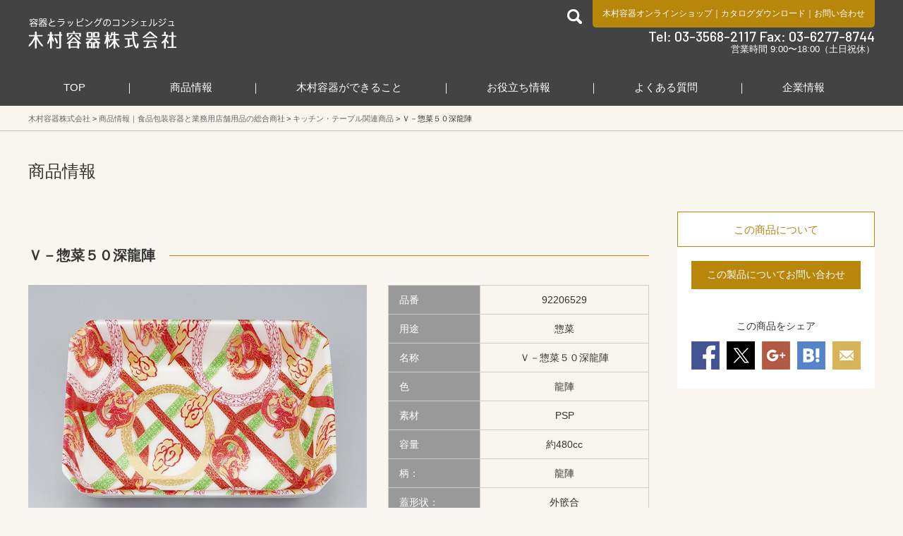

--- FILE ---
content_type: text/html; charset=UTF-8
request_url: https://www.pack-kimura.net/item/products/p92206529/
body_size: 16587
content:
<!doctype html>
<html lang="ja">
<head>
<!-- Global site tag (gtag.js) - Google Analytics -->
<script async src="https://www.googletagmanager.com/gtag/js?id=UA-109916841-1"></script>
<script>
window.dataLayer = window.dataLayer || [];
function gtag(){dataLayer.push(arguments);}
gtag('js', new Date());
gtag('config', 'UA-109916841-1');
</script>
<meta charset="UTF-8" />
<meta name="format-detection" content="telephone=no">
<meta http-equiv="X-UA-Compatible" content="IE=edge">
<link rel="shortcut icon" href="https://www.pack-kimura.net/wp/wp-content/uploads/2018/07/favicon.ico" type="image/vnd.microsoft.icon">
<link rel="icon" href="https://www.pack-kimura.net/wp/wp-content/uploads/2018/07/favicon.ico" type="image/vnd.microsoft.icon">
<script src='//www.pack-kimura.net/wp/wp-content/cache/wpfc-minified/8y8wwhf5/5qyma.js' type="text/javascript"></script>
<!-- <script src="/js/viewport.min.js"></script> -->
<meta name='robots' content='index, follow, max-image-preview:large, max-snippet:-1, max-video-preview:-1' />
<!-- This site is optimized with the Yoast SEO plugin v21.7 - https://yoast.com/wordpress/plugins/seo/ -->
<title>Ｖ－惣菜５０深龍陣 ｜商品情報 ｜木村容器株式会社</title>
<meta name="description" content="Ｖ－惣菜５０深龍陣 の商品詳細。" />
<link rel="canonical" href="https://www.pack-kimura.net/item/products/p92206529/" />
<meta property="og:locale" content="ja_JP" />
<meta property="og:type" content="article" />
<meta property="og:title" content="Ｖ－惣菜５０深龍陣 ｜商品情報 ｜木村容器株式会社" />
<meta property="og:description" content="Ｖ－惣菜５０深龍陣 の商品詳細。" />
<meta property="og:url" content="https://www.pack-kimura.net/item/products/p92206529/" />
<meta property="og:site_name" content="木村容器株式会社" />
<meta property="og:image" content="https://www.pack-kimura.net/wp/wp-content/uploads/2018/06/2e21e30845874a5fdccb2abce16b7172.jpg" />
<meta name="twitter:card" content="summary_large_image" />
<meta name="twitter:site" content="@pack_kimura" />
<script type="application/ld+json" class="yoast-schema-graph">{"@context":"https://schema.org","@graph":[{"@type":"WebPage","@id":"https://www.pack-kimura.net/item/products/p92206529/","url":"https://www.pack-kimura.net/item/products/p92206529/","name":"Ｖ－惣菜５０深龍陣 ｜商品情報 ｜木村容器株式会社","isPartOf":{"@id":"https://www.pack-kimura.net/#website"},"primaryImageOfPage":{"@id":"https://www.pack-kimura.net/item/products/p92206529/#primaryimage"},"image":{"@id":"https://www.pack-kimura.net/item/products/p92206529/#primaryimage"},"thumbnailUrl":"https://www.pack-kimura.net/wp/wp-content/uploads/2018/06/2e21e30845874a5fdccb2abce16b7172.jpg","datePublished":"2018-07-09T03:24:48+00:00","dateModified":"2018-07-09T03:24:48+00:00","description":"Ｖ－惣菜５０深龍陣 の商品詳細。","breadcrumb":{"@id":"https://www.pack-kimura.net/item/products/p92206529/#breadcrumb"},"inLanguage":"ja","potentialAction":[{"@type":"ReadAction","target":["https://www.pack-kimura.net/item/products/p92206529/"]}]},{"@type":"ImageObject","inLanguage":"ja","@id":"https://www.pack-kimura.net/item/products/p92206529/#primaryimage","url":"https://www.pack-kimura.net/wp/wp-content/uploads/2018/06/2e21e30845874a5fdccb2abce16b7172.jpg","contentUrl":"https://www.pack-kimura.net/wp/wp-content/uploads/2018/06/2e21e30845874a5fdccb2abce16b7172.jpg","width":800,"height":600},{"@type":"BreadcrumbList","@id":"https://www.pack-kimura.net/item/products/p92206529/#breadcrumb","itemListElement":[{"@type":"ListItem","position":1,"name":"ホーム","item":"https://www.pack-kimura.net/"},{"@type":"ListItem","position":2,"name":"Ｖ－惣菜５０深龍陣"}]},{"@type":"WebSite","@id":"https://www.pack-kimura.net/#website","url":"https://www.pack-kimura.net/","name":"木村容器株式会社","description":"食品包装容器と業務用店舗用品の総合商社","potentialAction":[{"@type":"SearchAction","target":{"@type":"EntryPoint","urlTemplate":"https://www.pack-kimura.net/?s={search_term_string}"},"query-input":"required name=search_term_string"}],"inLanguage":"ja"}]}</script>
<!-- / Yoast SEO plugin. -->
<script id="wpp-js" src="https://www.pack-kimura.net/wp/wp-content/plugins/wordpress-popular-posts/assets/js/wpp.min.js?ver=7.3.3" data-sampling="0" data-sampling-rate="100" data-api-url="https://www.pack-kimura.net/wp-json/wordpress-popular-posts" data-post-id="16891" data-token="604e3e9b6d" data-lang="0" data-debug="0" type="text/javascript"></script>
<meta name="viewport" content="width=device-width,initial-scale=1.0,minimum-scale=1.0,maximum-scale=1.0" /><!-- <link rel='stylesheet' id='wp-block-library-css' href='https://www.pack-kimura.net/wp/wp-includes/css/dist/block-library/style.min.css?ver=2601827038c8333f308c8046c591a34d' type='text/css' media='all' /> -->
<!-- <link rel='stylesheet' id='classic-theme-styles-css' href='https://www.pack-kimura.net/wp/wp-includes/css/classic-themes.min.css?ver=2601827038c8333f308c8046c591a34d' type='text/css' media='all' /> -->
<link rel="stylesheet" type="text/css" href="//www.pack-kimura.net/wp/wp-content/cache/wpfc-minified/7x9em44y/5qyma.css" media="all"/>
<style id='global-styles-inline-css' type='text/css'>
body{--wp--preset--color--black: #000000;--wp--preset--color--cyan-bluish-gray: #abb8c3;--wp--preset--color--white: #ffffff;--wp--preset--color--pale-pink: #f78da7;--wp--preset--color--vivid-red: #cf2e2e;--wp--preset--color--luminous-vivid-orange: #ff6900;--wp--preset--color--luminous-vivid-amber: #fcb900;--wp--preset--color--light-green-cyan: #7bdcb5;--wp--preset--color--vivid-green-cyan: #00d084;--wp--preset--color--pale-cyan-blue: #8ed1fc;--wp--preset--color--vivid-cyan-blue: #0693e3;--wp--preset--color--vivid-purple: #9b51e0;--wp--preset--gradient--vivid-cyan-blue-to-vivid-purple: linear-gradient(135deg,rgba(6,147,227,1) 0%,rgb(155,81,224) 100%);--wp--preset--gradient--light-green-cyan-to-vivid-green-cyan: linear-gradient(135deg,rgb(122,220,180) 0%,rgb(0,208,130) 100%);--wp--preset--gradient--luminous-vivid-amber-to-luminous-vivid-orange: linear-gradient(135deg,rgba(252,185,0,1) 0%,rgba(255,105,0,1) 100%);--wp--preset--gradient--luminous-vivid-orange-to-vivid-red: linear-gradient(135deg,rgba(255,105,0,1) 0%,rgb(207,46,46) 100%);--wp--preset--gradient--very-light-gray-to-cyan-bluish-gray: linear-gradient(135deg,rgb(238,238,238) 0%,rgb(169,184,195) 100%);--wp--preset--gradient--cool-to-warm-spectrum: linear-gradient(135deg,rgb(74,234,220) 0%,rgb(151,120,209) 20%,rgb(207,42,186) 40%,rgb(238,44,130) 60%,rgb(251,105,98) 80%,rgb(254,248,76) 100%);--wp--preset--gradient--blush-light-purple: linear-gradient(135deg,rgb(255,206,236) 0%,rgb(152,150,240) 100%);--wp--preset--gradient--blush-bordeaux: linear-gradient(135deg,rgb(254,205,165) 0%,rgb(254,45,45) 50%,rgb(107,0,62) 100%);--wp--preset--gradient--luminous-dusk: linear-gradient(135deg,rgb(255,203,112) 0%,rgb(199,81,192) 50%,rgb(65,88,208) 100%);--wp--preset--gradient--pale-ocean: linear-gradient(135deg,rgb(255,245,203) 0%,rgb(182,227,212) 50%,rgb(51,167,181) 100%);--wp--preset--gradient--electric-grass: linear-gradient(135deg,rgb(202,248,128) 0%,rgb(113,206,126) 100%);--wp--preset--gradient--midnight: linear-gradient(135deg,rgb(2,3,129) 0%,rgb(40,116,252) 100%);--wp--preset--duotone--dark-grayscale: url('#wp-duotone-dark-grayscale');--wp--preset--duotone--grayscale: url('#wp-duotone-grayscale');--wp--preset--duotone--purple-yellow: url('#wp-duotone-purple-yellow');--wp--preset--duotone--blue-red: url('#wp-duotone-blue-red');--wp--preset--duotone--midnight: url('#wp-duotone-midnight');--wp--preset--duotone--magenta-yellow: url('#wp-duotone-magenta-yellow');--wp--preset--duotone--purple-green: url('#wp-duotone-purple-green');--wp--preset--duotone--blue-orange: url('#wp-duotone-blue-orange');--wp--preset--font-size--small: 13px;--wp--preset--font-size--medium: 20px;--wp--preset--font-size--large: 36px;--wp--preset--font-size--x-large: 42px;--wp--preset--spacing--20: 0.44rem;--wp--preset--spacing--30: 0.67rem;--wp--preset--spacing--40: 1rem;--wp--preset--spacing--50: 1.5rem;--wp--preset--spacing--60: 2.25rem;--wp--preset--spacing--70: 3.38rem;--wp--preset--spacing--80: 5.06rem;--wp--preset--shadow--natural: 6px 6px 9px rgba(0, 0, 0, 0.2);--wp--preset--shadow--deep: 12px 12px 50px rgba(0, 0, 0, 0.4);--wp--preset--shadow--sharp: 6px 6px 0px rgba(0, 0, 0, 0.2);--wp--preset--shadow--outlined: 6px 6px 0px -3px rgba(255, 255, 255, 1), 6px 6px rgba(0, 0, 0, 1);--wp--preset--shadow--crisp: 6px 6px 0px rgba(0, 0, 0, 1);}:where(.is-layout-flex){gap: 0.5em;}body .is-layout-flow > .alignleft{float: left;margin-inline-start: 0;margin-inline-end: 2em;}body .is-layout-flow > .alignright{float: right;margin-inline-start: 2em;margin-inline-end: 0;}body .is-layout-flow > .aligncenter{margin-left: auto !important;margin-right: auto !important;}body .is-layout-constrained > .alignleft{float: left;margin-inline-start: 0;margin-inline-end: 2em;}body .is-layout-constrained > .alignright{float: right;margin-inline-start: 2em;margin-inline-end: 0;}body .is-layout-constrained > .aligncenter{margin-left: auto !important;margin-right: auto !important;}body .is-layout-constrained > :where(:not(.alignleft):not(.alignright):not(.alignfull)){max-width: var(--wp--style--global--content-size);margin-left: auto !important;margin-right: auto !important;}body .is-layout-constrained > .alignwide{max-width: var(--wp--style--global--wide-size);}body .is-layout-flex{display: flex;}body .is-layout-flex{flex-wrap: wrap;align-items: center;}body .is-layout-flex > *{margin: 0;}:where(.wp-block-columns.is-layout-flex){gap: 2em;}.has-black-color{color: var(--wp--preset--color--black) !important;}.has-cyan-bluish-gray-color{color: var(--wp--preset--color--cyan-bluish-gray) !important;}.has-white-color{color: var(--wp--preset--color--white) !important;}.has-pale-pink-color{color: var(--wp--preset--color--pale-pink) !important;}.has-vivid-red-color{color: var(--wp--preset--color--vivid-red) !important;}.has-luminous-vivid-orange-color{color: var(--wp--preset--color--luminous-vivid-orange) !important;}.has-luminous-vivid-amber-color{color: var(--wp--preset--color--luminous-vivid-amber) !important;}.has-light-green-cyan-color{color: var(--wp--preset--color--light-green-cyan) !important;}.has-vivid-green-cyan-color{color: var(--wp--preset--color--vivid-green-cyan) !important;}.has-pale-cyan-blue-color{color: var(--wp--preset--color--pale-cyan-blue) !important;}.has-vivid-cyan-blue-color{color: var(--wp--preset--color--vivid-cyan-blue) !important;}.has-vivid-purple-color{color: var(--wp--preset--color--vivid-purple) !important;}.has-black-background-color{background-color: var(--wp--preset--color--black) !important;}.has-cyan-bluish-gray-background-color{background-color: var(--wp--preset--color--cyan-bluish-gray) !important;}.has-white-background-color{background-color: var(--wp--preset--color--white) !important;}.has-pale-pink-background-color{background-color: var(--wp--preset--color--pale-pink) !important;}.has-vivid-red-background-color{background-color: var(--wp--preset--color--vivid-red) !important;}.has-luminous-vivid-orange-background-color{background-color: var(--wp--preset--color--luminous-vivid-orange) !important;}.has-luminous-vivid-amber-background-color{background-color: var(--wp--preset--color--luminous-vivid-amber) !important;}.has-light-green-cyan-background-color{background-color: var(--wp--preset--color--light-green-cyan) !important;}.has-vivid-green-cyan-background-color{background-color: var(--wp--preset--color--vivid-green-cyan) !important;}.has-pale-cyan-blue-background-color{background-color: var(--wp--preset--color--pale-cyan-blue) !important;}.has-vivid-cyan-blue-background-color{background-color: var(--wp--preset--color--vivid-cyan-blue) !important;}.has-vivid-purple-background-color{background-color: var(--wp--preset--color--vivid-purple) !important;}.has-black-border-color{border-color: var(--wp--preset--color--black) !important;}.has-cyan-bluish-gray-border-color{border-color: var(--wp--preset--color--cyan-bluish-gray) !important;}.has-white-border-color{border-color: var(--wp--preset--color--white) !important;}.has-pale-pink-border-color{border-color: var(--wp--preset--color--pale-pink) !important;}.has-vivid-red-border-color{border-color: var(--wp--preset--color--vivid-red) !important;}.has-luminous-vivid-orange-border-color{border-color: var(--wp--preset--color--luminous-vivid-orange) !important;}.has-luminous-vivid-amber-border-color{border-color: var(--wp--preset--color--luminous-vivid-amber) !important;}.has-light-green-cyan-border-color{border-color: var(--wp--preset--color--light-green-cyan) !important;}.has-vivid-green-cyan-border-color{border-color: var(--wp--preset--color--vivid-green-cyan) !important;}.has-pale-cyan-blue-border-color{border-color: var(--wp--preset--color--pale-cyan-blue) !important;}.has-vivid-cyan-blue-border-color{border-color: var(--wp--preset--color--vivid-cyan-blue) !important;}.has-vivid-purple-border-color{border-color: var(--wp--preset--color--vivid-purple) !important;}.has-vivid-cyan-blue-to-vivid-purple-gradient-background{background: var(--wp--preset--gradient--vivid-cyan-blue-to-vivid-purple) !important;}.has-light-green-cyan-to-vivid-green-cyan-gradient-background{background: var(--wp--preset--gradient--light-green-cyan-to-vivid-green-cyan) !important;}.has-luminous-vivid-amber-to-luminous-vivid-orange-gradient-background{background: var(--wp--preset--gradient--luminous-vivid-amber-to-luminous-vivid-orange) !important;}.has-luminous-vivid-orange-to-vivid-red-gradient-background{background: var(--wp--preset--gradient--luminous-vivid-orange-to-vivid-red) !important;}.has-very-light-gray-to-cyan-bluish-gray-gradient-background{background: var(--wp--preset--gradient--very-light-gray-to-cyan-bluish-gray) !important;}.has-cool-to-warm-spectrum-gradient-background{background: var(--wp--preset--gradient--cool-to-warm-spectrum) !important;}.has-blush-light-purple-gradient-background{background: var(--wp--preset--gradient--blush-light-purple) !important;}.has-blush-bordeaux-gradient-background{background: var(--wp--preset--gradient--blush-bordeaux) !important;}.has-luminous-dusk-gradient-background{background: var(--wp--preset--gradient--luminous-dusk) !important;}.has-pale-ocean-gradient-background{background: var(--wp--preset--gradient--pale-ocean) !important;}.has-electric-grass-gradient-background{background: var(--wp--preset--gradient--electric-grass) !important;}.has-midnight-gradient-background{background: var(--wp--preset--gradient--midnight) !important;}.has-small-font-size{font-size: var(--wp--preset--font-size--small) !important;}.has-medium-font-size{font-size: var(--wp--preset--font-size--medium) !important;}.has-large-font-size{font-size: var(--wp--preset--font-size--large) !important;}.has-x-large-font-size{font-size: var(--wp--preset--font-size--x-large) !important;}
.wp-block-navigation a:where(:not(.wp-element-button)){color: inherit;}
:where(.wp-block-columns.is-layout-flex){gap: 2em;}
.wp-block-pullquote{font-size: 1.5em;line-height: 1.6;}
</style>
<!-- <link rel='stylesheet' id='wordpress-popular-posts-css-css' href='https://www.pack-kimura.net/wp/wp-content/plugins/wordpress-popular-posts/assets/css/wpp.css?ver=7.3.3' type='text/css' media='all' /> -->
<!-- <link rel='stylesheet' id='wpdreams-asl-basic-css' href='https://www.pack-kimura.net/wp/wp-content/plugins/ajax-search-lite/css/style.basic.css?ver=4.12.4' type='text/css' media='all' /> -->
<!-- <link rel='stylesheet' id='wpdreams-asl-instance-css' href='https://www.pack-kimura.net/wp/wp-content/plugins/ajax-search-lite/css/style-curvy-black.css?ver=4.12.4' type='text/css' media='all' /> -->
<!-- <link rel='stylesheet' id='pack-kimura-common-css' href='//www.pack-kimura.net/css/common.css?ver=2601827038c8333f308c8046c591a34d' type='text/css' media='all' /> -->
<!-- <link rel='stylesheet' id='easyselectbox-css' href='//www.pack-kimura.net/lib/easyselectbox/easyselectbox.css?ver=2601827038c8333f308c8046c591a34d' type='text/css' media='all' /> -->
<!-- <link rel='stylesheet' id='pack-kimura-style-css' href='//www.pack-kimura.net/css/style.css?ver=2601827038c8333f308c8046c591a34d' type='text/css' media='all' /> -->
<link rel="stylesheet" type="text/css" href="//www.pack-kimura.net/wp/wp-content/cache/wpfc-minified/7o1qg6xk/81bsy.css" media="all"/>
<!-- <link rel='stylesheet' id='pack-kimura-sp-style-css' href='//www.pack-kimura.net/css/sp.css?ver=2601827038c8333f308c8046c591a34d' type='text/css' media='screen and (max-width:1199px)' /> -->
<link rel="stylesheet" type="text/css" href="//www.pack-kimura.net/wp/wp-content/cache/wpfc-minified/98apbsp9/5qyma.css" media="screen and (max-width:1199px)"/>
<!-- <link rel='stylesheet' id='fonts.css-css' href='https://www.pack-kimura.net/wp/wp-content/themes/pack-kimura/inc/css/fonts.css?ver=2601827038c8333f308c8046c591a34d' type='text/css' media='all' /> -->
<!-- <link rel='stylesheet' id='kimura-remodal-css' href='//www.pack-kimura.net/css/remodal.css?ver=2601827038c8333f308c8046c591a34d' type='text/css' media='all' /> -->
<!-- <link rel='stylesheet' id='kimura-remodal-def-css' href='//www.pack-kimura.net/css/remodal-default-theme.css?ver=2601827038c8333f308c8046c591a34d' type='text/css' media='all' /> -->
<link rel="stylesheet" type="text/css" href="//www.pack-kimura.net/wp/wp-content/cache/wpfc-minified/975kljo3/5qz1c.css" media="all"/>
<script src='//www.pack-kimura.net/wp/wp-content/cache/wpfc-minified/97rp5gol/5qyma.js' type="text/javascript"></script>
<!-- <script type='text/javascript' src='https://www.pack-kimura.net/wp/wp-includes/js/jquery/jquery.min.js?ver=3.6.4' id='jquery-core-js'></script> -->
<!-- <script type='text/javascript' src='https://www.pack-kimura.net/wp/wp-includes/js/jquery/jquery-migrate.min.js?ver=3.4.0' id='jquery-migrate-js'></script> -->
<link rel="https://api.w.org/" href="https://www.pack-kimura.net/wp-json/" /><link rel="alternate" type="application/json+oembed" href="https://www.pack-kimura.net/wp-json/oembed/1.0/embed?url=https%3A%2F%2Fwww.pack-kimura.net%2Fitem%2Fproducts%2Fp92206529%2F" />
<link rel="alternate" type="text/xml+oembed" href="https://www.pack-kimura.net/wp-json/oembed/1.0/embed?url=https%3A%2F%2Fwww.pack-kimura.net%2Fitem%2Fproducts%2Fp92206529%2F&#038;format=xml" />
<script type="text/javascript">
<!--
/******************************************************************************
***   COPY PROTECTED BY http://chetangole.com/blog/wp-copyprotect/   version 3.1.0 ****
******************************************************************************/
function clickIE4(){
if (event.button==2){
return false;
}
}
function clickNS4(e){
if (document.layers||document.getElementById&&!document.all){
if (e.which==2||e.which==3){
return false;
}
}
}
if (document.layers){
document.captureEvents(Event.MOUSEDOWN);
document.onmousedown=clickNS4;
}
else if (document.all&&!document.getElementById){
document.onmousedown=clickIE4;
}
document.oncontextmenu=new Function("return false")
// --> 
</script>
<script type="text/javascript">
/******************************************************************************
***   COPY PROTECTED BY http://chetangole.com/blog/wp-copyprotect/   version 3.1.0 ****
******************************************************************************/
function disableSelection(target){
if (typeof target.onselectstart!="undefined") //For IE 
target.onselectstart=function(){return false}
else if (typeof target.style.MozUserSelect!="undefined") //For Firefox
target.style.MozUserSelect="none"
else //All other route (For Opera)
target.onmousedown=function(){return false}
target.style.cursor = "default"
}
</script>
<script>
var ajaxUrl = 'https://www.pack-kimura.net/wp/wp-admin/admin-ajax.php';
</script>
<style id="wpp-loading-animation-styles">@-webkit-keyframes bgslide{from{background-position-x:0}to{background-position-x:-200%}}@keyframes bgslide{from{background-position-x:0}to{background-position-x:-200%}}.wpp-widget-block-placeholder,.wpp-shortcode-placeholder{margin:0 auto;width:60px;height:3px;background:#dd3737;background:linear-gradient(90deg,#dd3737 0%,#571313 10%,#dd3737 100%);background-size:200% auto;border-radius:3px;-webkit-animation:bgslide 1s infinite linear;animation:bgslide 1s infinite linear}</style>
<script type="application/ld+json">
{"@content":"http:\/\/schema.org","@type":"Article","name":"Ｖ－惣菜５０深龍陣","dataPublished":"2018-7-9","thumbnail_id":0,"imageurl":null,"articleSection":null,"url":"https:\/\/www.pack-kimura.net\/item\/products\/p92206529\/","publisher":{"@type":"Organization","name":"木村容器株式会社"}}
</script>
<link rel="preconnect" href="https://fonts.gstatic.com" crossorigin />
<link rel="preload" as="style" href="//fonts.googleapis.com/css?family=Open+Sans&display=swap" />
<link rel="stylesheet" href="//fonts.googleapis.com/css?family=Open+Sans&display=swap" media="all" />
<noscript><style>.lazyload[data-src]{display:none !important;}</style></noscript><style>.lazyload{background-image:none !important;}.lazyload:before{background-image:none !important;}</style>			            <style>
div[id*='ajaxsearchlitesettings'].searchsettings .asl_option_inner label {
font-size: 0px !important;
color: rgba(0, 0, 0, 0);
}
div[id*='ajaxsearchlitesettings'].searchsettings .asl_option_inner label:after {
font-size: 11px !important;
position: absolute;
top: 0;
left: 0;
z-index: 1;
}
.asl_w_container {
width: 100%;
margin: 0px 0px 0px 0px;
min-width: 200px;
}
div[id*='ajaxsearchlite'].asl_m {
width: 100%;
}
div[id*='ajaxsearchliteres'].wpdreams_asl_results div.resdrg span.highlighted {
font-weight: bold;
color: rgba(217, 49, 43, 1);
background-color: rgba(238, 238, 238, 1);
}
div[id*='ajaxsearchliteres'].wpdreams_asl_results .results img.asl_image {
width: 70px;
height: 70px;
object-fit: cover;
}
div.asl_r .results {
max-height: none;
}
div.asl_r.asl_w.vertical .results .item::after {
display: block;
position: absolute;
bottom: 0;
content: '';
height: 1px;
width: 100%;
background: #D8D8D8;
}
div.asl_r.asl_w.vertical .results .item.asl_last_item::after {
display: none;
}
</style>
<!--[if lt IE 9]>
<script src="/js/html5shiv.min.js"></script>
<script src="/js/css3-mediaqueries.js"></script>
<![endif]-->		<style type="text/css" id="wp-custom-css">
/* フローティングバナー設定 */
.fixed_banner {
background:none;
border:0;
font-size:0;
line-height:0;
overflow:visible;
cursor:pointer;
position: fixed; /* 追従させる為にfixedの値を記述します */
z-index: 99999; /* 他の要素の下に隠れないように全面配置させます */
bottom: 11vh; /* バナーの上下の位置 */
right: 40px; /* 右から40pxのところにバナーを配置します */
}
.fixed_banner_sp {
width: 100%; 
}
.fixed_banner_pc {
display: none; /* スマホではpc用のバナーは非表示にします */
}
.fixed_banner:hover {
opacity: .7; /* マウスが重なった時に少し透過させます */
}
@media screen and (min-width:768px) and ( max-width:1024px)  { /* メディアクエリを使ってタブレット用のブレイクポイントを指定 */
.fixed_banner_sp {
display: none; /* スマホではsp用のバナーは非表示にします */
}
.fixed_banner_pc {
display: inline-block; /* 消していたスマホ用のバナーを表示させます */
width: 150px; /* バナーの横幅を指定してあげます */
}
}
@media screen and (min-width: 1025px) { /* メディアクエリを使ってタブレット用のブレイクポイントを指定 */
.fixed_banner_sp {
display: none; /* スマホではsp用のバナーは非表示にします */
}
.fixed_banner_pc {
display: inline-block; /* 消していたスマホ用のバナーを表示させます */
width: 150px; /* バナーの横幅を指定してあげます */
}
}
/*テーブル*/
table.nitoriru {
width: 100%;
border-collapse: collapse;
}
/*table.nitoriru th, td {
border: 1px solid black;
}*/
table.nitoriru th, td {
padding: 8px;
text-align: center;
}
table.nitoriru thead {
background-color: #f5f5f5;
}
table.nitoriru img {
width: 150px; /* 画像のサイズを調整 */
height: auto;
display: block;
margin: 0 auto;
}
/*ボタン07*/
.btn07 {
margin-top: 20px;
}
.btn07 a {
width: 100%;
height: 40px;
margin: 0 auto;
color: #ffffff;
background-color: #8b4513;
line-height: 40px;
text-align: center;
display: block;
font-size: 1.8rem;
-moz-transition: opacity 0.3s;
-o-transition: opacity 0.3s;
-webkit-transition: opacity 0.3s;
transition: opacity 0.3s;
cursor: pointer;
}
.btn07 a:hover {
text-decoration: none;
opacity: 0.6;
}		</style>
</head>
<body data-rsssl=1  class="visualOff visualOff_sp">
<header id="header">
<div class="inner">
<h1 class="site_ttl flt"><a href="https://www.pack-kimura.net">
食品包装容器と業務用店舗用品の総合商社 木村容器株式会社            </a></h1>
<div class="flr spNone">
<div class="cf">
<div class="header_search flt">
<a href="#"><img src="[data-uri]" alt="検索" data-src="/img/common/icon_search21_white.png" decoding="async" class="lazyload" /><noscript><img src="/img/common/icon_search21_white.png" alt="検索" data-eio="l" /></noscript></a>
<div id="searchbox">
<form method="get" id="searchform" action="/">
<input type="text" value="" name="s" id="s">
<input type="submit" id="searchsubmit" value="検索">
<input type="hidden" name="lang" value="">
<input type="hidden" name="post_type" value="kimura_products">
</form>
</div>
</div>
<div class="header_link flr">
<a href="http://www.pack-mart.com/"
target="_blank">木村容器オンラインショップ</a>｜<a
href="https://www.pack-kimura.net/maker/">カタログダウンロード</a>｜<a
href="https://www.pack-kimura.net/contact/?post_id=16891">お問い合わせ</a>
</div>
</div>
<div class="header_tel">
Tel: 03-3568-2117 Fax: 03-6277-8744
</div>
<div class="header_hours">
営業時間 9:00〜18:00（土日祝休）
</div>
</div>
</div>
<!--/PCグローバルメニュー　ここから/-->
<nav class="pc_menu inner">
<ul class="gloval_navi_area">
<li class="gloval_navi gloval_navi01">
<a href="https://www.pack-kimura.net">TOP</a>
</li>
<li class="gloval_navi gloval_navi02">
<a href="https://www.pack-kimura.net/item/">商品情報</a>
<div class="subnavi01_area subnavi_box">
<div class="inner">
<ul class="subsubnavi_btn_area">
<li class="subsubnavi_btn subsubnavi01_btn">
<span>
商品分類                                    </span>
</li>
<li class="subsubnavi_btn subsubnavi02_btn">
<span>
特殊分類                                    </span>
</li>
<li class="subsubnavi_btn subsubnavi03_btn">
<span>
食品分類                                    </span>
</li>
<li class="subsubnavi_btn subsubnavi04_btn">
<span>
売れ筋商品                                    </span>
</li>
<li><span><a
href="https://www.pack-kimura.net/item/gallery/">商品画像から探す</a></span>
</li>
</ul>
<dl class="subsubnavi subsubnavi01">
<dt><span>食品用容器</span></dt>
<dd>
<ul>
<li><a href='https://www.pack-kimura.net/item/products/items/i060000/i061700/'>調味料入れ</a></li>
<li><a href='https://www.pack-kimura.net/item/products/items/i060000/i061300/'>菓子容器／トレー</a></li>
<li><a href='https://www.pack-kimura.net/item/products/items/i060000/i061200/'>透明カップ・サラダ容器</a></li>
<li><a href='https://www.pack-kimura.net/item/products/items/i060000/i061100/'>トレー／舟皿</a></li>
<li><a href='https://www.pack-kimura.net/item/products/items/i060000/i061000/'>フードパック</a></li>
<li><a href='https://www.pack-kimura.net/item/products/items/i060000/i060900/'>惣菜容器</a></li>
<li><a href='https://www.pack-kimura.net/item/products/items/i060000/i060800/'>麺容器</a></li>
<li><a href='https://www.pack-kimura.net/item/products/items/i060000/i060500/'>オードブル皿</a></li>
<li><a href='https://www.pack-kimura.net/item/products/items/i060000/i060400/'>仕出し容器</a></li>
<li><a href='https://www.pack-kimura.net/item/products/items/i060000/i060300/'>寿司容器</a></li>
<li><a href='https://www.pack-kimura.net/item/products/items/i060000/i060200/'>丼ぶり・重箱</a></li>
<li><a href='https://www.pack-kimura.net/item/products/items/i060000/i060100/'>弁当容器</a></li>
<li><a href='https://www.pack-kimura.net/item/products/items/i060000/i060700/'>カレー・パスタ・洋食</a></li>
</ul>
</dd>
<dt><span>店舗備品</span></dt>
<dd>
<ul>
<li><a href='https://www.pack-kimura.net/item/products/items/i140000/i140200/'>事務用品</a></li>
</ul>
</dd>
<dt><span>衛生用品</span></dt>
<dd>
<ul>
<li><a href='https://www.pack-kimura.net/item/products/items/i130000/i130600/'>清掃用品</a></li>
</ul>
</dd>
<dt><span>食品包装資材・袋類</span></dt>
<dd>
<ul>
<li><a href='https://www.pack-kimura.net/item/products/items/i100000/i100805/'>経木／竹皮</a></li>
<li><a href='https://www.pack-kimura.net/item/products/items/i100000/i100801/'>ケーキフィルム</a></li>
<li><a href='https://www.pack-kimura.net/item/products/items/i100000/i100800/'>食品包装シート・ペーパー</a></li>
<li><a href='https://www.pack-kimura.net/item/products/items/i100000/i100100/'>規格袋</a></li>
</ul>
</dd>
<dt><span>キッチン・テーブル関連商品</span></dt>
<dd>
<ul>
<li><a href='https://www.pack-kimura.net/item/products/items/i090000/i091502/'>鮮度保持シート</a></li>
<li><a href='https://www.pack-kimura.net/item/products/items/i090000/i091500/'>鮮度保持関連商品</a></li>
<li><a href='https://www.pack-kimura.net/item/products/items/i090000/i091400/'>食品保存バッグ</a></li>
<li><a href='https://www.pack-kimura.net/item/products/items/i090000/i091000/'>楊枝・串（ピック）</a></li>
<li><a href='https://www.pack-kimura.net/item/products/items/i090000/i090800/'>クッキングシート</a></li>
<li><a href='https://www.pack-kimura.net/item/products/items/i090000/i090600/'>ラップ</a></li>
</ul>
</dd>
<dt><span>箸・カトラリー・ストロー</span></dt>
<dd>
<ul>
<li><a href='https://www.pack-kimura.net/item/products/items/i080000/i080700/'>マドラー</a></li>
<li><a href='https://www.pack-kimura.net/item/products/items/i080000/i080600/'>先割れスプーン</a></li>
<li><a href='https://www.pack-kimura.net/item/products/items/i080000/i080500/'>ストロー</a></li>
<li><a href='https://www.pack-kimura.net/item/products/items/i080000/i080400/'>スプーン</a></li>
<li><a href='https://www.pack-kimura.net/item/products/items/i080000/i080300/'>フォーク</a></li>
<li><a href='https://www.pack-kimura.net/item/products/items/i080000/i080200/'>ナイフ</a></li>
</ul>
</dd>
<dt><span>食品用ボックス</span></dt>
<dd>
<ul>
<li><a href='https://www.pack-kimura.net/item/products/items/i070000/i070400/'>ギフトボックス</a></li>
<li><a href='https://www.pack-kimura.net/item/products/items/i070000/i070200/'>ケーキ箱</a></li>
<li><a href='https://www.pack-kimura.net/item/products/items/i070000/i070100/'>フードボックス</a></li>
</ul>
</dd>
<dt><span>紙容器・紙皿</span></dt>
<dd>
<ul>
<li><a href='https://www.pack-kimura.net/item/products/items/i050000/i050202/'>断熱性エンボス容器</a></li>
<li><a href='https://www.pack-kimura.net/item/products/items/i050000/i050201/'>お弁当用紙容器</a></li>
<li><a href='https://www.pack-kimura.net/item/products/items/i050000/i050103/'>大型サイズ</a></li>
<li><a href='https://www.pack-kimura.net/item/products/items/i050000/i050102/'>スープ用</a></li>
<li><a href='https://www.pack-kimura.net/item/products/items/i050000/i050101/'>アイス・デザート用</a></li>
<li><a href='https://www.pack-kimura.net/item/products/items/i050000/i050302/'>製菓用ベーキングカップ・トレー</a></li>
<li><a href='https://www.pack-kimura.net/item/products/items/i050000/i050301/'>焼成容器</a></li>
<li><a href='https://www.pack-kimura.net/item/products/items/i050000/i050300/'>焼成紙容器</a></li>
<li><a href='https://www.pack-kimura.net/item/products/items/i050000/i050200/'>お弁当用紙容器</a></li>
<li><a href='https://www.pack-kimura.net/item/products/items/i050000/i050100/'>食品用紙容器</a></li>
</ul>
</dd>
<dt><span>コップ</span></dt>
<dd>
<ul>
<li><a href='https://www.pack-kimura.net/item/products/items/i040000/i040406/'>リフトアップリッド</a></li>
<li><a href='https://www.pack-kimura.net/item/products/items/i040000/i040405/'>穴なしフタ（飲み口なし）</a></li>
<li><a href='https://www.pack-kimura.net/item/products/items/i040000/i040403/'>ドリンキングリッド</a></li>
<li><a href='https://www.pack-kimura.net/item/products/items/i040000/i040402/'>ストロー穴ありフタ</a></li>
<li><a href='https://www.pack-kimura.net/item/products/items/i040000/i040401/'>紙フタ</a></li>
<li><a href='https://www.pack-kimura.net/item/products/items/i040000/i040102/'>ホット用（断熱）紙コップ</a></li>
<li><a href='https://www.pack-kimura.net/item/products/items/i040000/i040101/'>一般紙コップ（内ラミ）</a></li>
<li><a href='https://www.pack-kimura.net/item/products/items/i040000/i040600/'>カップスリーブ</a></li>
<li><a href='https://www.pack-kimura.net/item/products/items/i040000/i040500/'>カップディスペンサー／ホルダー</a></li>
<li><a href='https://www.pack-kimura.net/item/products/items/i040000/i040400/'>フタ（リッド）</a></li>
<li><a href='https://www.pack-kimura.net/item/products/items/i040000/i040200/'>プラスチックコップ</a></li>
<li><a href='https://www.pack-kimura.net/item/products/items/i040000/i040100/'>紙コップ</a></li>
</ul>
</dd>
</dl>
<dl class="subsubnavi subsubnavi02">
<dt><span>特殊カテゴリー 一覧</span></dt>
<dd>
<ul>
<li><a href='https://www.pack-kimura.net/item/products/qualities/q_056/'>ホット＆コールド用</a></li>
<li><a href='https://www.pack-kimura.net/item/products/qualities/q_055/'>エコ</a></li>
<li><a href='https://www.pack-kimura.net/item/products/qualities/q_052/'>無地（柄なし）</a></li>
<li><a href='https://www.pack-kimura.net/item/products/qualities/q_051/'>環境対応素材</a></li>
<li><a href='https://www.pack-kimura.net/item/products/qualities/q_006/'>オススメ/イチオシ</a></li>
<li><a href='https://www.pack-kimura.net/item/products/qualities/q_013/'>柄あり</a></li>
<li><a href='https://www.pack-kimura.net/item/products/qualities/q_046/'>イベント用</a></li>
<li><a href='https://www.pack-kimura.net/item/products/qualities/q_042/'>日本メーカー監修品</a></li>
<li><a href='https://www.pack-kimura.net/item/products/qualities/q_043/'>海外製</a></li>
<li><a href='https://www.pack-kimura.net/item/products/qualities/q_049/'>未晒し（クラフト）</a></li>
<li><a href='https://www.pack-kimura.net/item/products/qualities/q_031/'>医療福祉向き</a></li>
<li><a href='https://www.pack-kimura.net/item/products/qualities/q_032/'>試飲試食向き</a></li>
<li><a href='https://www.pack-kimura.net/item/products/qualities/q_009/'>「別注（名入れ）対応可能」</a></li>
<li><a href='https://www.pack-kimura.net/item/products/qualities/q_001/'>小ロット販売あり</a></li>
<li><a href='https://www.pack-kimura.net/item/products/qualities/q_017/'>電子レンジ対応</a></li>
<li><a href='https://www.pack-kimura.net/item/products/qualities/q_015/'>耐熱100℃以下</a></li>
<li><a href='https://www.pack-kimura.net/item/products/qualities/q_016/'>耐熱100℃以上</a></li>
<li><a href='https://www.pack-kimura.net/item/products/qualities/q_018/'>耐寒性（冷凍）</a></li>
<li><a href='https://www.pack-kimura.net/item/products/qualities/q_026/'>耐油対応</a></li>
<li><a href='https://www.pack-kimura.net/item/products/qualities/q_027/'>耐油/耐水対応</a></li>
<li><a href='https://www.pack-kimura.net/item/products/qualities/q_035/'>脱酸素材対応</a></li>
<li><a href='https://www.pack-kimura.net/item/products/qualities/q_044/'>断熱性あり</a></li>
</dl>
<dl class="subsubnavi subsubnavi03">
<dt><span>生鮮食品</span></dt>
<dd>
<ul>
<li><a href='https://www.pack-kimura.net/item/products/foods/f_06_000/f_06_001/'>野菜</a></li>
<li><a href='https://www.pack-kimura.net/item/products/foods/f_06_000/f_06_002/'>水産</a></li>
</ul>
</dd>
<dt><span>和食</span></dt>
<dd>
<ul>
<li><a href='https://www.pack-kimura.net/item/products/foods/f_01_000/f_01_001/'>寿司・お刺身</a></li>
<li><a href='https://www.pack-kimura.net/item/products/foods/f_01_000/f_01_002/'>各種丼もの</a></li>
<li><a href='https://www.pack-kimura.net/item/products/foods/f_01_000/f_01_003/'>ラーメン・麺類</a></li>
<li><a href='https://www.pack-kimura.net/item/products/foods/f_01_000/f_01_004/'>お好み焼・粉物</a></li>
<li><a href='https://www.pack-kimura.net/item/products/foods/f_01_000/f_01_005/'>日本料理・郷土料理</a></li>
<li><a href='https://www.pack-kimura.net/item/products/foods/f_01_000/f_01_006/'>焼鳥・串料理</a></li>
<li><a href='https://www.pack-kimura.net/item/products/foods/f_01_000/f_01_008/'>和風お弁当資材</a></li>
</ul>
</dd>
<dt><span>洋食・中華</span></dt>
<dd>
<ul>
<li><a href='https://www.pack-kimura.net/item/products/foods/f_02_000/f_02_004/'>各種中華料理</a></li>
<li><a href='https://www.pack-kimura.net/item/products/foods/f_02_000/f_02_001/'>パスタ</a></li>
<li><a href='https://www.pack-kimura.net/item/products/foods/f_02_000/f_02_002/'>ピザ</a></li>
<li><a href='https://www.pack-kimura.net/item/products/foods/f_02_000/f_02_003/'>カレー・オムライス</a></li>
<li><a href='https://www.pack-kimura.net/item/products/foods/f_02_000/f_02_005/'>洋風お弁当資材</a></li>
</ul>
</dd>
<dt><span>飲料</span></dt>
<dd>
<ul>
<li><a href='https://www.pack-kimura.net/item/products/foods/f_05_000/f_05_002/'>コールド飲料</a></li>
<li><a href='https://www.pack-kimura.net/item/products/foods/f_05_000/f_05_001/'>ホット飲料</a></li>
<li><a href='https://www.pack-kimura.net/item/products/foods/f_05_000/f_05_003/'>アルコール類</a></li>
</ul>
</dd>
<dt><span>スイーツ</span></dt>
<dd>
<ul>
<li><a href='https://www.pack-kimura.net/item/products/foods/f_04_000/f_04_001/'>和菓子類</a></li>
<li><a href='https://www.pack-kimura.net/item/products/foods/f_04_000/f_04_003/'>焼き菓子類</a></li>
<li><a href='https://www.pack-kimura.net/item/products/foods/f_04_000/f_04_004/'>ゼリー・プリン類</a></li>
<li><a href='https://www.pack-kimura.net/item/products/foods/f_04_000/f_04_005/'>冷菓類</a></li>
<li><a href='https://www.pack-kimura.net/item/products/foods/f_04_000/f_04_002/'>洋菓子類</a></li>
</ul>
</dd>
<dt><span>軽食類</span></dt>
<dd>
<ul>
<li><a href='https://www.pack-kimura.net/item/products/foods/f_03_000/f_03_006/'>サラダ・フルーツ</a></li>
<li><a href='https://www.pack-kimura.net/item/products/foods/f_03_000/f_03_007/'>オードブル</a></li>
<li><a href='https://www.pack-kimura.net/item/products/foods/f_03_000/f_03_001/'>スープ</a></li>
<li><a href='https://www.pack-kimura.net/item/products/foods/f_03_000/f_03_002/'>ベーカリー類</a></li>
<li><a href='https://www.pack-kimura.net/item/products/foods/f_03_000/f_03_003/'>ご飯類（おにぎりなど）</a></li>
<li><a href='https://www.pack-kimura.net/item/products/foods/f_03_000/f_03_004/'>ファストフード類</a></li>
<li><a href='https://www.pack-kimura.net/item/products/foods/f_03_000/f_03_005/'>惣菜類</a></li>
</ul>
</dd>
</dl>
<dl class="subsubnavi subsubnavi04">
<dt><span></span></dt>
<dd>
<ul>
<li><a href='https://www.pack-kimura.net/item/products/classifications/dkaal00/'>紙コップ</a></li>
<li><a href='https://www.pack-kimura.net/item/products/classifications/dplal00/'>プラスチックコップ</a></li>
<li><a href='https://www.pack-kimura.net/item/products/classifications/eco_ot/'>環境対応商品</a></li>
</dl>
</div>
</div>
</li>
<li class="gloval_navi gloval_navi03">
<a href="https://www.pack-kimura.net/casestudy/">木村容器ができること</a>
</li>
<li class="gloval_navi gloval_navi04">
<a href="https://www.pack-kimura.net/support/">お役立ち情報</a>
</li>
<li class="gloval_navi gloval_navi05">
<a href="https://www.pack-kimura.net/faq/">よくある質問</a>
</li>
<li class="gloval_navi gloval_navi06">
<a href="https://www.pack-kimura.net/about/">企業情報</a>
</li>
</ul>
</nav>
<!--/PCグローバルメニュー　ここまで/-->
<!--/SPメニュー　ここから/-->
<nav class="sp_menu">
<div class="spMenuOpen">
<a href="#">メニューを開く</a>
</div>
<div class="sp_menu_in">
<ul class="gloval_navi_sp_area">
<li class="menu_li_sp"><a href='https://www.pack-kimura.net/'>TOP</a></li>
<li class="menu_li_parent"><a href='#'>商品情報</a><ul>
<li><a href='/item/#searchbyitem'>商品の種類で探す</a></li>
<li><a href='/item/#searchbyquality'>商品の特徴で探す</a></li>
<li><a href='/item/#searchbyfood'>食品分類で探す</a></li>
<li><a href='https://www.pack-kimura.net/item/gallery/'>商品画像から探す</a></li>
</ul></li>
<li class="menu_li_sp"><a href='https://www.pack-kimura.net/searchform/'>サイト内検索</a></li>
<li class="menu_li_sp"><a href='https://www.pack-kimura.net/casestudy/'>木村容器ができること</a></li>
<li class="menu_li_sp"><a href='https://www.pack-kimura.net/support/'>お役立ち情報</a></li>
<li class="menu_li_sp"><a href='https://www.pack-kimura.net/faq/'>よくある質問</a></li>
<li class="menu_li_sp"><a href='https://www.pack-kimura.net/about/'>企業情報</a></li>
</ul>
<ul class="gloval_navi_sp_area02">
<li>
<a href="http://www.pack-mart.com/">木村容器オンラインショップ</a>
</li>
<li>
<a href="https://www.pack-kimura.net/maker/">カタログダウンロード</a>
</li>
<li>
<a href="https://www.pack-kimura.net/contact/?post_id=16891">お問い合わせ</a>
</li>
</ul>
<ul class="sns_sp">
<li>
<a href="https://twitter.com/pack_kimura" target="_blank"><img src="[data-uri]" alt="Twitter" data-src="/img/common/icon_tw_white.png" decoding="async" class="lazyload" /><noscript><img src="/img/common/icon_tw_white.png" alt="Twitter" data-eio="l" /></noscript></a>
</li>
</ul>
<div class="spMenuClose">
<a href="#">メニューを閉じる</a>
</div>
</div>
</nav>
<!--/SPメニュー　ここまで/-->
<span class="header_bg">&nbsp;</span>
</header><div id="contents" class="visualOff">
<div class="pankuzu">
<ul class="inner"><!-- Breadcrumb NavXT 7.3.1 -->
<li class="home"><span property="itemListElement" typeof="ListItem"><a property="item" typeof="WebPage" title="木村容器株式会社へ移動" href="https://www.pack-kimura.net" class="home"><span property="name">木村容器株式会社</span></a><meta property="position" content="1"></span></li>
<li class="kimura_products-root post post-kimura_products"><span property="itemListElement" typeof="ListItem"><a property="item" typeof="WebPage" title="商品情報｜食品包装容器と業務用店舗用品の総合商社へ移動" href="https://www.pack-kimura.net/item/" class="kimura_products-root post post-kimura_products"><span property="name">商品情報｜食品包装容器と業務用店舗用品の総合商社</span></a><meta property="position" content="2"></span></li>
<li class="taxonomy kimura_item_cat"><span property="itemListElement" typeof="ListItem"><a property="item" typeof="WebPage" title="Go to the キッチン・テーブル関連商品 商品カテゴリー archives." href="https://www.pack-kimura.net/item/products/items/i090000/" class="taxonomy kimura_item_cat"><span property="name">キッチン・テーブル関連商品</span></a><meta property="position" content="3"></span></li>
<li class="post post-kimura_products current-item"><span property="itemListElement" typeof="ListItem"><span property="name">Ｖ－惣菜５０深龍陣</span><meta property="position" content="4"></span></li>
</ul>
</div>
<div class="pagetitle inner">
<h2>商品情報</h2>
</div>
<div class="inner">
<div class="leftBlock">
<section>
<h1 class="midashi01">Ｖ－惣菜５０深龍陣</h1>
<div class="item-dtail_box">
<div class="cf">
<div class="flt_pc">
<div class="item-dtail_img">
<img src="[data-uri]" alt="" data-src="https://www.pack-kimura.net/wp/wp-content/uploads/2018/06/2e21e30845874a5fdccb2abce16b7172.jpg" decoding="async" class="lazyload" data-eio-rwidth="800" data-eio-rheight="600" /><noscript><img src="https://www.pack-kimura.net/wp/wp-content/uploads/2018/06/2e21e30845874a5fdccb2abce16b7172.jpg" alt="" data-eio="l" /></noscript>
</div>
<ul class="item-dtail_thumbnail">
<li><a href="#"><img src="[data-uri]" alt="" data-src="https://www.pack-kimura.net/wp/wp-content/uploads/2018/06/2e21e30845874a5fdccb2abce16b7172.jpg" decoding="async" class="lazyload" data-eio-rwidth="800" data-eio-rheight="600" /><noscript><img src="https://www.pack-kimura.net/wp/wp-content/uploads/2018/06/2e21e30845874a5fdccb2abce16b7172.jpg" alt="" data-eio="l" /></noscript></a></li>
</ul>
<div class="itemFeature">
<h3><span>商品の特徴</span></h3>
<p>下記の「特徴アイコン」をクリックすると、同じ特徴を持つほかの商品をみれます。</p>
<ul class="item-dtail_icon">
<li><a href="https://www.pack-kimura.net/item/products/qualities/q_013/"><img src="[data-uri]" alt="柄あり" data-src="https://www.pack-kimura.net/wp/wp-content/uploads/2018/04/ico_q_013.png" decoding="async" class="lazyload" data-eio-rwidth="150" data-eio-rheight="150" /><noscript><img src="https://www.pack-kimura.net/wp/wp-content/uploads/2018/04/ico_q_013.png" alt="柄あり" data-eio="l" /></noscript></a></li>
<li><a href="https://www.pack-kimura.net/item/products/qualities/q_046/"><img src="[data-uri]" alt="イベント用" data-src="https://www.pack-kimura.net/wp/wp-content/uploads/2024/07/ico-q_046-1.png" decoding="async" class="lazyload" data-eio-rwidth="200" data-eio-rheight="200" /><noscript><img src="https://www.pack-kimura.net/wp/wp-content/uploads/2024/07/ico-q_046-1.png" alt="イベント用" data-eio="l" /></noscript></a></li>
</ul>
</div>
</div>
<div class="flr_pc">
<table>
<tbody>
<tr><th>品番</th><td>92206529</td></tr>
<tr><th>用途</th><td>惣菜</td></tr>
<tr><th>名称</th><td>Ｖ－惣菜５０深龍陣</td></tr>
<tr><th>色</th><td>龍陣</td></tr>
<tr><th>素材</th><td>PSP</td></tr>
<tr><th>容量</th><td>約480cc</td></tr>
<tr><th>柄：</th><td>龍陣</td></tr>
<tr><th>蓋形状：</th><td>外篏合</td></tr>
<tr><th>規格・サイズ</th><td>195mm×130mm×30mm</td></tr>
<tr><th>入数</th><td>1500個</td></tr>
<tr><th>販売内容</th><td>50個×30P</td></tr>
<tr><th>製造メーカー名</th><td>シーピー化成株式会社</td></tr>
</tbody>
</table>
</div>
</div>
<div class="pcNone">
<div class="item_bottom_area">
<dl>
<dt>この商品について</dt>
<dd>
<div class="btn03"><a href="https://www.pack-kimura.net/contact/?post_id=16891">この製品についてお問い合わせ</a></div>
<div class="share_area">
<p>この商品をシェア</p>
<div class="share_btn">
<a href="https://www.facebook.com/sharer/sharer.php?u=https://www.pack-kimura.net/item/products/p92206529/" target="_blank"><img src="[data-uri]" alt="Facebook" data-src="/img/common/icon_fb_color01.jpg" decoding="async" class="lazyload" /><noscript><img src="/img/common/icon_fb_color01.jpg" alt="Facebook" data-eio="l" /></noscript></a>
<a href="https://twitter.com/share?url=https://www.pack-kimura.net/item/products/p92206529/&text=%0d%0a&hashtags=木村容器" target="_blank"><img src="[data-uri]" alt="Twitter" data-src="/img/common/icon_tw_color01.jpg" decoding="async" class="lazyload" /><noscript><img src="/img/common/icon_tw_color01.jpg" alt="Twitter" data-eio="l" /></noscript></a>
<a href="https://plus.google.com/share?url=https://www.pack-kimura.net/item/products/p92206529/" target="_blank"><img src="[data-uri]" alt="Google+" data-src="/img/common/icon_gogole_color01.jpg" decoding="async" class="lazyload" /><noscript><img src="/img/common/icon_gogole_color01.jpg" alt="Google+" data-eio="l" /></noscript></a>
<a href="http://b.hatena.ne.jp/entry/https://www.pack-kimura.net/item/products/p92206529/" target="_blank"><img src="[data-uri]" alt="はてなブックマーク" data-src="/img/common/icon_b_color01.jpg" decoding="async" class="lazyload" /><noscript><img src="/img/common/icon_b_color01.jpg" alt="はてなブックマーク" data-eio="l" /></noscript></a>
<a href="mailto:?body=Ｖ－惣菜５０深龍陣%0d%0ahttps://www.pack-kimura.net/item/products/p92206529/"><img src="[data-uri]" alt="メールで送る" data-src="/img/common/icon_mail_color01.jpg" decoding="async" class="lazyload" /><noscript><img src="/img/common/icon_mail_color01.jpg" alt="メールで送る" data-eio="l" /></noscript></a>
</div>
</div>
</dd>
</dl>
</div>
</div>
<div class="btn03">
<a href="#" onclick="history.back();">前のページに戻る</a>
</div>
</div>
</section>
</div>
<div class="rightBlock spNone">
<div class="side_navi_area03">
<dl>
<dt>この商品について</dt>
<dd>
<div class="btn03"><a
href="https://www.pack-kimura.net/contact/?post_id=16891">この製品についてお問い合わせ</a>
</div>
<div class="share_area">
<p>この商品をシェア</p>
<div class="share_btn">
<a href="https://www.facebook.com/sharer/sharer.php?u=https://www.pack-kimura.net/item/products/p92206529/" target="_blank"><img src="[data-uri]" alt="Facebook" data-src="/img/common/icon_fb_color01.jpg" decoding="async" class="lazyload" /><noscript><img src="/img/common/icon_fb_color01.jpg" alt="Facebook" data-eio="l" /></noscript></a>
<a href="https://twitter.com/share?url=https://www.pack-kimura.net/item/products/p92206529/&text=%0d%0a&hashtags=木村容器" target="_blank"><img src="[data-uri]" alt="Twitter" data-src="/img/common/icon_tw_color01.jpg" decoding="async" class="lazyload" /><noscript><img src="/img/common/icon_tw_color01.jpg" alt="Twitter" data-eio="l" /></noscript></a>
<a href="https://plus.google.com/share?url=https://www.pack-kimura.net/item/products/p92206529/" target="_blank"><img src="[data-uri]" alt="Google+" data-src="/img/common/icon_gogole_color01.jpg" decoding="async" class="lazyload" /><noscript><img src="/img/common/icon_gogole_color01.jpg" alt="Google+" data-eio="l" /></noscript></a>
<a href="http://b.hatena.ne.jp/entry/https://www.pack-kimura.net/item/products/p92206529/" target="_blank"><img src="[data-uri]" alt="はてなブックマーク" data-src="/img/common/icon_b_color01.jpg" decoding="async" class="lazyload" /><noscript><img src="/img/common/icon_b_color01.jpg" alt="はてなブックマーク" data-eio="l" /></noscript></a>
<a href="mailto:?body=Ｖ－惣菜５０深龍陣%0d%0ahttps://www.pack-kimura.net/item/products/p92206529/"><img src="[data-uri]" alt="メールで送る" data-src="/img/common/icon_mail_color01.jpg" decoding="async" class="lazyload" /><noscript><img src="/img/common/icon_mail_color01.jpg" alt="メールで送る" data-eio="l" /></noscript></a>
</div>
</div>
</dd>
</dl>
</div>
</div></div>
<section class="content_common_sec01 top_sec03 lazyload" style="" data-back="https://www.pack-kimura.net/wp/wp-content/uploads/2018/05/concierge_bg.jpg">
<div class="inner">
<h2>〜容器とラッピングのコンシェルジュ〜<span>木村容器とは？</span></h2>
<div class="btn01">
<a href="https://www.pack-kimura.net/concierge/">詳しく見る</a>
</div>
</div>
</section>
<section class="content_common_sec02">
<div class="inner">
<ul class="content_common_sec02_bnr_area cf">
<li class="content_common_sec02_bnr top_bnr biggerlink">
<a href="https://www.pack-kimura.net/casestudy/">
<div><img src="[data-uri]" alt="木村容器ができること" data-src="https://www.pack-kimura.net/wp/wp-content/uploads/2018/06/thumb_bnr_01.jpg" decoding="async" class="lazyload" data-eio-rwidth="160" data-eio-rheight="160" /><noscript><img src="https://www.pack-kimura.net/wp/wp-content/uploads/2018/06/thumb_bnr_01.jpg" alt="木村容器ができること" data-eio="l" /></noscript></div>
<span>木村容器ができること</span>
</a>
</li>
<li class="content_common_sec02_bnr top_bnr biggerlink">
<a href="https://www.pack-kimura.net/support/">
<div><img src="[data-uri]" alt="お役立ち情報" data-src="https://www.pack-kimura.net/wp/wp-content/uploads/2018/06/thumb_bnr_02.jpg" decoding="async" class="lazyload" data-eio-rwidth="160" data-eio-rheight="160" /><noscript><img src="https://www.pack-kimura.net/wp/wp-content/uploads/2018/06/thumb_bnr_02.jpg" alt="お役立ち情報" data-eio="l" /></noscript></div>
<span>お役立ち情報</span>
</a>
</li>
<li class="content_common_sec02_bnr top_bnr biggerlink">
<a href="https://www.pack-kimura.net/item/gallery/">
<div><img src="[data-uri]" alt="商品ギャラリー" data-src="https://www.pack-kimura.net/wp/wp-content/uploads/2018/06/thumb_bnr_04.jpg" decoding="async" class="lazyload" data-eio-rwidth="160" data-eio-rheight="160" /><noscript><img src="https://www.pack-kimura.net/wp/wp-content/uploads/2018/06/thumb_bnr_04.jpg" alt="商品ギャラリー" data-eio="l" /></noscript></div>
<span>商品ギャラリー</span>
</a>
</li>
<li class="content_common_sec02_bnr top_bnr biggerlink">
<a href="https://www.pack-kimura.net/item/retail/">
<div><img src="[data-uri]" alt="小ロット販売専門ページ" data-src="https://www.pack-kimura.net/wp/wp-content/uploads/2018/06/thumb_bnr_03.jpg" decoding="async" class="lazyload" data-eio-rwidth="160" data-eio-rheight="160" /><noscript><img src="https://www.pack-kimura.net/wp/wp-content/uploads/2018/06/thumb_bnr_03.jpg" alt="小ロット販売専門ページ" data-eio="l" /></noscript></div>
<span>小ロット販売専門ページ</span>
</a>
</li>
<li class="content_common_sec02_bnr top_bnr biggerlink">
<a href="https://www.pack-kimura.net/originals/">
<div><img src="[data-uri]" alt="オリジナル商品" data-src="https://www.pack-kimura.net/wp/wp-content/uploads/2018/06/thumb_bnr_05.jpg" decoding="async" class="lazyload" data-eio-rwidth="160" data-eio-rheight="160" /><noscript><img src="https://www.pack-kimura.net/wp/wp-content/uploads/2018/06/thumb_bnr_05.jpg" alt="オリジナル商品" data-eio="l" /></noscript></div>
<span>オリジナル商品</span>
</a>
</li>
<li class="content_common_sec02_bnr top_bnr biggerlink">
<a href="https://www.pack-kimura.net/faq/">
<div><img src="[data-uri]" alt="よくある質問" data-src="https://www.pack-kimura.net/wp/wp-content/uploads/2018/06/thumb_bnr_06.jpg" decoding="async" class="lazyload" data-eio-rwidth="160" data-eio-rheight="160" /><noscript><img src="https://www.pack-kimura.net/wp/wp-content/uploads/2018/06/thumb_bnr_06.jpg" alt="よくある質問" data-eio="l" /></noscript></div>
<span>よくある質問</span>
</a>
</li>
</ul>
</div>
</section>
<section class="content_common_sec03">
<div class="inner">
<h2><span>Contact</span>お問い合わせ</h2>
<ul class="content_common_sec03_contact_area cf">
<li class="content_common_sec03_contact content_common_sec03_contact01 matchHeight">
お問い合わせ
<br class="pcNone" />フォーム<span>※24時間受付</span>
<img src="[data-uri]" data-src="/img/contents/content_common_sec03_bnr_icon01.png" decoding="async" class="lazyload" /><noscript><img src="/img/contents/content_common_sec03_bnr_icon01.png" data-eio="l" /></noscript>
<a href="https://www.pack-kimura.net/contact/?post_id=16891">お問い合わせフォーム</a>
</li>
<li class="content_common_sec03_contact content_common_sec03_contact02 matchHeight">
メールでの
<br class="pcNone" />お問い合わせ<span>※24時間受付</span>
<img src="[data-uri]" data-src="/img/contents/content_common_sec03_bnr_icon02.png" decoding="async" class="lazyload" /><noscript><img src="/img/contents/content_common_sec03_bnr_icon02.png" data-eio="l" /></noscript>
<a href="mailto:&#105;nf&#111;&#064;pack&#045;&#107;i&#109;&#117;&#114;&#097;&#046;n&#101;&#116;">&#105;nf&#111;&#064;pack&#045;&#107;i&#109;&#117;&#114;&#097;&#046;n&#101;&#116;</a>			</li>
<li class="content_common_sec03_contact content_common_sec03_contact03 matchHeight">
お電話での
<br class="pcNone" />お問い合わせ<span>※受付時間：9：00〜18：00</span>
<img src="[data-uri]" data-src="/img/contents/content_common_sec03_bnr_icon03.png" decoding="async" class="lazyload" /><noscript><img src="/img/contents/content_common_sec03_bnr_icon03.png" data-eio="l" /></noscript>
<a href="tel:0335682117">03-3568-2117</a>
</li>
<li class="content_common_sec03_contact content_common_sec03_contact04 matchHeight">
FAXでの
<br class="pcNone" />お問い合わせ<span>※24時間受付</span>
<img src="[data-uri]" data-src="/img/contents/content_common_sec03_bnr_icon04.png" decoding="async" class="lazyload" /><noscript><img src="/img/contents/content_common_sec03_bnr_icon04.png" data-eio="l" /></noscript>
<em>03-6277-8744</em>
</li>
</ul>
</div>
</section>
</div>
<footer id="footer">
<!--/PCフッターここから/-->
<div class="pc_footer_menu_area">
<div class="inner">
<dl class="pc_footer_menu pc_footer_menu01">
<dt><a href="https://www.pack-kimura.net/item/">商品情報</a></dt>
<dd><a href="/item/#searchbyitem">商品の種類で探す</a></dd>
<dd><a href="/item/#searchbyquality">商品の特徴で探す</a></dd>
<dd><a href="/item/#searchbyfood">食品分類で探す</a></dd>
<dd><a href="https://www.pack-kimura.net/papercup/">紙コップ・リッド・マドラーなど</a></dd>
</dl>
<dl class="pc_footer_menu pc_footer_menu02">
<dt><a href="https://www.pack-kimura.net/news/">最新情報</a></dt>
<dd><a href="https://www.pack-kimura.net/topics/">トピックス</a></dd>
<dd><a href="https://www.pack-kimura.net/useful/">お役立ち情報</a></dd>
<dd><a href="https://www.pack-kimura.net/news/">最新情報</a></dd>
</dl>
<dl class="pc_footer_menu pc_footer_menu03">
<dt><a href="#">木村容器について</a></dt>
<dd><a href="https://www.pack-kimura.net/concierge/">パッケージコンシェルジュとは</a></dd>
<dd><a href="https://www.pack-kimura.net/casestudy/">木村容器ができること</a></dd>
<dd><a href="https://www.pack-kimura.net/support/">お役立ち情報</a></dd>
<dd><a href="https://www.pack-kimura.net/maker/">カタログダウンロード</a></dd>
</dl>
<dl class="pc_footer_menu pc_footer_menu04">
<dt><a href="https://www.pack-kimura.net/about/">会社案内</a></dt>
<dd><a href="/about/#about01">代表ごあいさつ</a></dd>
<dd><a href="/about/#about02">経営理念</a></dd>
<dd><a href="/about/#about03">行動指針</a></dd>
<dd><a href="/about/#about04">会社概要</a></dd>
<dd><a href="/about/#about05">会社沿革</a></dd>
<dd><a href="/about/#about06">事業内容</a></dd>
<dd><a href="https://www.pack-kimura.net/privacy/">個人情報保護方針</a></dd>
</dl>
<dl class="pc_footer_menu pc_footer_menu06">
<dt><a href="#">リンク</a></dt>
<dd><a href="http://www.pack-mart.com/" target="_blank">木村容器<br>オンラインショップ</a></dd>
</dl>
</div>
</div>
<div class="footer_bottom inner">
<div class="footer_addr_pc">
<address>
<b>
木村容器株式会社            </b>
東京都港区麻布台2-4-2　保科ビル１階            <br />
<span>
TEL  03-3568-2117  /  FAX  03-6277-8744
</span>
<br />
営業時間 9:00〜18:00（土日祝休）
</address>
</div>
<div class="footer_copyright_pc">
<ul class="footer_sns">
<li>
<a href="https://twitter.com/pack_kimura" target="_blank"><img src="[data-uri]" alt="Twitter" data-src="/img/common/icon_tw_white.png" decoding="async" class="lazyload" /><noscript><img src="/img/common/icon_tw_white.png" alt="Twitter" data-eio="l" /></noscript></a>
</li>
</ul>
<p>
Copyright © 2018 KIMURA PACK All Rights Reserved.        </p>
</div>
</div>
<div class="fix_bnr">
<div class="paetop"><a href="#"><img src="[data-uri]" alt="" data-src="/img/common/fix_paetop_bnr.png" decoding="async" class="lazyload" /><noscript><img src="/img/common/fix_paetop_bnr.png" alt="" data-eio="l" /></noscript></a></div>
<div><a href="https://www.pack-kimura.net/contact/?post_id=16891"><img
src="[data-uri]" alt="" data-src="/img/common/fix_contact_bnr.png" decoding="async" class="lazyload" /><noscript><img
src="/img/common/fix_contact_bnr.png" alt="" data-eio="l" /></noscript></a></div>
</div>
<!--/PCフッターここまで/-->
<!--/SPフッターここから/-->
<div class="sp_footer_menu_area">
<div class="sp_pagetop">
<a href="#"></a>
</div>
<ul class="sp_footer_menu_area_in">
<li class="menu_li_sp"><a href='https://www.pack-kimura.net/'>TOP</a></li>
<li class="menu_li_parent"><a href='#'>商品情報</a><ul>
<li><a href='/item/#searchbyitem'>商品の種類で探す</a></li>
<li><a href='/item/#searchbyquality'>商品の特徴で探す</a></li>
<li><a href='/item/#searchbyfood'>食品分類で探す</a></li>
<li><a href='https://www.pack-kimura.net/item/gallery/'>商品画像から探す</a></li>
</ul></li>
<li class="menu_li_sp"><a href='https://www.pack-kimura.net/searchform/'>サイト内検索</a></li>
<li class="menu_li_sp"><a href='https://www.pack-kimura.net/casestudy/'>木村容器ができること</a></li>
<li class="menu_li_sp"><a href='https://www.pack-kimura.net/support/'>お役立ち情報</a></li>
<li class="menu_li_sp"><a href='https://www.pack-kimura.net/faq/'>よくある質問</a></li>
<li class="menu_li_sp"><a href='https://www.pack-kimura.net/about/'>企業情報</a></li>
</ul>
<ul class="footer_sns_sp">
<li>
<a href="https://twitter.com/pack_kimura" target="_blank"><img src="[data-uri]" alt="Twitter" data-src="/img/common/icon_tw_white.png" decoding="async" class="lazyload" /><noscript><img src="/img/common/icon_tw_white.png" alt="Twitter" data-eio="l" /></noscript></a>
</li>
</ul>
</div>
<div class="footer_addr_sp">
<address>
<b>
木村容器株式会社        </b>
東京都港区麻布台2-4-2　保科ビル１階        <br />
TEL  03-3568-2117  /  FAX  03-6277-8744
<br />
営業時間 9:00〜18:00（土日祝休）
</address>
</div>
<div class="footer_copyright_sp">
Copyright © 2018 KIMURA PACK All Rights Reserved.</div>
<!--/SPフッターここまで/--><!--/フッターバナー領域（共通）ここから/-->
<div class="footer_bnr_area">
<div class="inner">
<dl class="footer_bnr footer_bnr01 biggerlink">
<dt>ウェブサイトからお問い合せ</dt>
<dd>
<a href="https://www.pack-kimura.net/contact/?post_id=16891">お問い合わせフォーム</a>
<span>24時間受付</span>
</dd>
</dl>
<dl class="footer_bnr footer_bnr02 mailer">
<dt>メールでのお問い合わせ</dt>
<dd>
<a href="mailto:&#105;nf&#111;&#064;pack&#045;&#107;i&#109;&#117;&#114;&#097;&#046;n&#101;&#116;">&#105;nf&#111;&#064;pack&#045;&#107;i&#109;&#117;&#114;&#097;&#046;n&#101;&#116;</a><span>24時間受付</span>
</dd>
</dl>
<dl class="footer_bnr footer_bnr03 biggerlink">
<dt>電話でのお問い合わせ</dt>
<dd>
<a href="tel:0335682117">
03-3568-2117</a>
<span>受付時間 9:00〜18:00</span>
</dd>
</dl>
<dl class="footer_bnr footer_bnr04">
<dt>FAXでのお問い合せ</dt>
<dd>
<em>03-6277-8744</em>
<span>24時間受付</span>
</dd>
</dl>
</div>
</div>
<!--/フッターバナー領域（共通）ここまで/--></footer>
<div class="unloaded"></div>
<script type="text/javascript">
disableSelection(document.body)
</script>
<script type='text/javascript' id='eio-lazy-load-js-before'>
var eio_lazy_vars = {"exactdn_domain":"","skip_autoscale":0,"threshold":0};
</script>
<script type='text/javascript' src='https://www.pack-kimura.net/wp/wp-content/plugins/ewww-image-optimizer/includes/lazysizes.min.js?ver=760' id='eio-lazy-load-js'></script>
<script type='text/javascript' id='wd-asl-ajaxsearchlite-js-before'>
window.ASL = typeof window.ASL !== 'undefined' ? window.ASL : {}; window.ASL.wp_rocket_exception = "DOMContentLoaded"; window.ASL.ajaxurl = "https:\/\/www.pack-kimura.net\/wp\/wp-content\/plugins\/ajax-search-lite\/ajax_search.php"; window.ASL.backend_ajaxurl = "https:\/\/www.pack-kimura.net\/wp\/wp-admin\/admin-ajax.php"; window.ASL.js_scope = "jQuery"; window.ASL.asl_url = "https:\/\/www.pack-kimura.net\/wp\/wp-content\/plugins\/ajax-search-lite\/"; window.ASL.detect_ajax = 1; window.ASL.media_query = 4766; window.ASL.version = 4766; window.ASL.pageHTML = ""; window.ASL.additional_scripts = [{"handle":"wd-asl-ajaxsearchlite","src":"https:\/\/www.pack-kimura.net\/wp\/wp-content\/plugins\/ajax-search-lite\/js\/min\/plugin\/optimized\/asl-prereq.js","prereq":[]},{"handle":"wd-asl-ajaxsearchlite-core","src":"https:\/\/www.pack-kimura.net\/wp\/wp-content\/plugins\/ajax-search-lite\/js\/min\/plugin\/optimized\/asl-core.js","prereq":[]},{"handle":"wd-asl-ajaxsearchlite-vertical","src":"https:\/\/www.pack-kimura.net\/wp\/wp-content\/plugins\/ajax-search-lite\/js\/min\/plugin\/optimized\/asl-results-vertical.js","prereq":["wd-asl-ajaxsearchlite"]},{"handle":"wd-asl-ajaxsearchlite-autocomplete","src":"https:\/\/www.pack-kimura.net\/wp\/wp-content\/plugins\/ajax-search-lite\/js\/min\/plugin\/optimized\/asl-autocomplete.js","prereq":["wd-asl-ajaxsearchlite"]},{"handle":"wd-asl-ajaxsearchlite-load","src":"https:\/\/www.pack-kimura.net\/wp\/wp-content\/plugins\/ajax-search-lite\/js\/min\/plugin\/optimized\/asl-load.js","prereq":["wd-asl-ajaxsearchlite-autocomplete"]}]; window.ASL.script_async_load = false; window.ASL.init_only_in_viewport = true; window.ASL.font_url = "https:\/\/www.pack-kimura.net\/wp\/wp-content\/plugins\/ajax-search-lite\/css\/fonts\/icons2.woff2"; window.ASL.css_async = false; window.ASL.highlight = {"enabled":false,"data":[]}; window.ASL.analytics = {"method":0,"tracking_id":"","string":"?ajax_search={asl_term}","event":{"focus":{"active":1,"action":"focus","category":"ASL","label":"Input focus","value":"1"},"search_start":{"active":0,"action":"search_start","category":"ASL","label":"Phrase: {phrase}","value":"1"},"search_end":{"active":1,"action":"search_end","category":"ASL","label":"{phrase} | {results_count}","value":"1"},"magnifier":{"active":1,"action":"magnifier","category":"ASL","label":"Magnifier clicked","value":"1"},"return":{"active":1,"action":"return","category":"ASL","label":"Return button pressed","value":"1"},"facet_change":{"active":0,"action":"facet_change","category":"ASL","label":"{option_label} | {option_value}","value":"1"},"result_click":{"active":1,"action":"result_click","category":"ASL","label":"{result_title} | {result_url}","value":"1"}}};
</script>
<script type='text/javascript' src='https://www.pack-kimura.net/wp/wp-content/plugins/ajax-search-lite/js/min/plugin/optimized/asl-prereq.js?ver=4766' id='wd-asl-ajaxsearchlite-js'></script>
<script type='text/javascript' src='https://www.pack-kimura.net/wp/wp-content/plugins/ajax-search-lite/js/min/plugin/optimized/asl-core.js?ver=4766' id='wd-asl-ajaxsearchlite-core-js'></script>
<script type='text/javascript' src='https://www.pack-kimura.net/wp/wp-content/plugins/ajax-search-lite/js/min/plugin/optimized/asl-results-vertical.js?ver=4766' id='wd-asl-ajaxsearchlite-vertical-js'></script>
<script type='text/javascript' src='https://www.pack-kimura.net/wp/wp-content/plugins/ajax-search-lite/js/min/plugin/optimized/asl-autocomplete.js?ver=4766' id='wd-asl-ajaxsearchlite-autocomplete-js'></script>
<script type='text/javascript' src='https://www.pack-kimura.net/wp/wp-content/plugins/ajax-search-lite/js/min/plugin/optimized/asl-load.js?ver=4766' id='wd-asl-ajaxsearchlite-load-js'></script>
<script type='text/javascript' src='https://www.pack-kimura.net/wp/wp-content/plugins/ajax-search-lite/js/min/plugin/optimized/asl-wrapper.js?ver=4766' id='wd-asl-ajaxsearchlite-wrapper-js'></script>
<script type='text/javascript' src='https://www.pack-kimura.net/wp/wp-content/themes/pack-kimura/inc/js/jquery.matchHeight-min.js?ver=2601827038c8333f308c8046c591a34d' id='jquery.matchHeight-js'></script>
<script type='text/javascript' src='https://www.pack-kimura.net/wp/wp-content/themes/pack-kimura/inc/js/jquery.biggerlink.min.js?ver=2601827038c8333f308c8046c591a34d' id='jquery.biggerlink-js'></script>
<script type='text/javascript' src='https://www.pack-kimura.net/wp/wp-content/themes/pack-kimura/inc/js/comp.js?ver=2601827038c8333f308c8046c591a34d' id='pack-kimura-comp-js'></script>
<script type='text/javascript' src='https://www.pack-kimura.net/wp/wp-content/themes/pack-kimura/inc/js/remodal.min.js?ver=2601827038c8333f308c8046c591a34d' id='kimura-remodal-js'></script>
<script>
jQuery(function($){
if ( $('ul.subsubnavi_btn_area li.selected').length == 0 ){
//サブナビ高さリセット
$(this).find('.subnavi_box').removeAttr('style');
//商品情報　サブナビ　初期化
$('#header .pc_menu .gloval_navi_area .gloval_navi .subnavi01_area .subsubnavi_btn').removeClass('selected');
$('#header .pc_menu .gloval_navi_area .gloval_navi .subnavi01_area .subsubnavi01_btn').addClass('selected');
$('#header .pc_menu .gloval_navi_area .gloval_navi .subnavi01_area .subsubnavi').removeClass('selected');
$('#header .pc_menu .gloval_navi_area .gloval_navi .subnavi01_area .subsubnavi01').addClass('selected');
}
});
jQuery(function($){
$('dl.current dt.selected').next('dd').show();
});
jQuery(function($){
$('.item-category_cate01_sub,.item-category_cate04_sub').hide();
$('.item-category_cate01 input[type="checkbox"]').on('click',function(){
var cls = jQuery(this).attr('class').replace('main', 'sub');
if ( jQuery(this).attr('checked') == 'checked' ){
jQuery('.item-category_cate01_sub.'+cls).show();
} else {
jQuery('.item-category_cate01_sub.'+cls).hide();
}
});
$('.item-category_cate04 input[type="checkbox"]').on('click',function(){
var cls = jQuery(this).attr('class').replace('main', 'sub');
if ( jQuery(this).attr('checked') == 'checked' ){
jQuery('.item-category_cate04_sub.'+cls).show();
} else {
jQuery('.item-category_cate04_sub.'+cls).hide();
}
});
});
</script>
<script>
jQuery(function(){
jQuery('form').on('submit',function(){
var param = [];
param.push( jQuery('[name="flag"]', jQuery(this)).val() );
param.push( jQuery('[name="code"]', jQuery(this)).val() );
param.push( jQuery('[name="number"]', jQuery(this)).val());
var defval = jQuery('[name="brand_info"]', jQuery(this)).val();
jQuery('[name="brand_info"]', this).val( param.join(',') );
return true;
});
});
</script>
<!-- CAO Embed Code ("LXzDAQlpvUlJS7mVaOG7" is your website ID.) -->
<script src="https://d1fhuqvlom447l.cloudfront.net/v0.9.0/cao.js"></script>
<script>initCaoApp('LXzDAQlpvUlJS7mVaOG7')</script>
<!-- End CAO Embed Code -->
<!-- CAO Embed Code ("9ZNtTN9M6aKkHrEWBCec" is your website ID.) -->
<script src="https://d1fhuqvlom447l.cloudfront.net/v0.9.0/cao.js"></script>
<script>initCaoApp('9ZNtTN9M6aKkHrEWBCec')</script>
<!-- End CAO Embed Code -->
</div></body>
</html><!-- WP Fastest Cache file was created in 3.6937289237976 seconds, on 20-01-26 14:48:15 --><!-- need to refresh to see cached version -->

--- FILE ---
content_type: text/css
request_url: https://www.pack-kimura.net/wp/wp-content/cache/wpfc-minified/7o1qg6xk/81bsy.css
body_size: 26361
content:
@charset "UTF-8";
@charset "UTF-8";
.wpp-no-data {
} .wpp-list {
} .wpp-list li {
overflow: hidden;
float: none;
clear: both;
margin-bottom: 1rem;
}
.wpp-list li:last-of-type {
margin-bottom: 0;
} .wpp-list li.current {
} .wpp-thumbnail {
display: inline;
float: left;
margin: 0 1rem 0 0;
border: none;
} .wpp-post-title {
} .wpp-excerpt {
}
.wpp-excerpt:empty {
display: none;
} .wpp-meta, .post-stats {
display: block;
font-size: 0.8em;
}
.wpp-meta:empty, .post-stats:empty {
display: none;
} .wpp-comments {
} .wpp-views {
} .wpp-author {
} .wpp-date {
} .wpp-category {
} .wpp-rating {
}@keyframes aslAnFadeInDrop {
0% {
opacity: 0;
transform: translate(0, -50px);
}
100% {
opacity: 1;
transform: translate(0, 0);
}
}
@-webkit-keyframes aslAnFadeInDrop {
0% {
opacity: 0;
transform: translate(0, -50px);
-webkit-transform: translate(0, -50px);
}
100% {
opacity: 1;
transform: translate(0, 0);
-webkit-transform: translate(0, 0);
}
}
@keyframes aslAnFadeOutDrop {
0% {
opacity: 1;
transform: translate(0, 0);
-webkit-transform: translate(0, 0);
}
100% {
opacity: 0;
transform: translate(0, -50px);
-webkit-transform: translate(0, -50px);
}
}
@-webkit-keyframes aslAnFadeOutDrop {
0% {
opacity: 1;
transform: translate(0, 0);
-webkit-transform: translate(0, 0);
}
100% {
opacity: 0;
transform: translate(0, -50px);
-webkit-transform: translate(0, -50px);
}
}
.hiddend {
display: none !important;
}
div.asl_w.asl_an_fadeInDrop,
div.asl_w.asl_an_fadeOutDrop {
-webkit-animation-duration: 100ms;
animation-duration: 100ms;
-webkit-animation-fill-mode: forwards;
animation-fill-mode: forwards;
}
div.asl_w.asl_an_fadeInDrop {
animation-name: aslAnFadeInDrop;
-webkit-animation-name: aslAnFadeInDrop;
}
div.asl_w.asl_an_fadeOutDrop {
animation-name: aslAnFadeOutDrop;
-webkit-animation-name: aslAnFadeOutDrop;
}
div.asl_w.asl_main_container {
transition: width 130ms linear;
-webkit-transition: width 130ms linear;
}
div.asl_w,
div.asl_w *,
div.asl_r,
div.asl_r *,
div.asl_s,
div.asl_s * {
-webkit-box-sizing: content-box;
-moz-box-sizing: content-box;
-ms-box-sizing: content-box;
-o-box-sizing: content-box;
box-sizing: content-box;
padding: 0;
margin: 0;
border: 0;
border-radius: 0;
text-transform: none;
text-shadow: none;
box-shadow: none;
text-decoration: none;
text-align: left;
letter-spacing: normal;
}
div.asl_r,
div.asl_r * {
-webkit-touch-callout: none;
-webkit-user-select: none;
-khtml-user-select: none;
-moz-user-select: none;
-ms-user-select: none;
user-select: none;
}
div.asl_r {
box-sizing: border-box;
margin: 12px 0 0 0;
}
div.asl_m .proinput input::-ms-clear {
display: none !important;
width: 0 !important;
height: 0 !important;
}
div.asl_m .proinput input::-ms-reveal {
display: none !important;
width: 0 !important;
height: 0 !important;
}
div.asl_m input[type="search"]::-webkit-search-decoration,
div.asl_m input[type="search"]::-webkit-search-cancel-button,
div.asl_m input[type="search"]::-webkit-search-results-button,
div.asl_m input[type="search"]::-webkit-search-results-decoration {
display: none;
}
div.asl_m input[type="search"] {
appearance: auto !important;
-webkit-appearance: none !important;
}
.clear {
clear: both;
}
.hiddend {
display: none;
}
div.asl_m textarea:focus,
div.asl_m input:focus {
outline: none;
}
div.asl_m {
width: 100%;
height: auto;
border-radius: 0;
background: rgba(255, 255, 255, 0);
overflow: hidden;
position: relative;
z-index: 200;
}
div.asl_m .probox {
width: auto;
border-radius: 5px;
background: #fff;
overflow: hidden;
border: 1px solid #fff;
box-shadow: 1px 0 3px #ccc inset;
display: -webkit-flex;
display: flex;
-webkit-flex-direction: row;
flex-direction: row;
}
div.asl_m .probox .proinput {
width: 1px;
height: 100%;
margin: 0 0 0 10px;
padding: 0 5px;
float: left;
box-shadow: none;
position: relative;
flex: 1 1 auto;
-webkit-flex: 1 1 auto;
order: 5;
-webkit-order: 5;
}
div.asl_m .probox .proinput form {
height: 100%; margin: 0 !important;
padding: 0 !important;
display: block !important;
max-width: unset !important;
}
div.asl_m .probox .proinput input:before,
div.asl_m .probox .proinput input:after,
div.asl_m .probox .proinput form:before,
div.asl_m .probox .proinput form:after {
display: none;
}
div.asl_m .probox .proinput input {
height: 28px;
border: 0;
background: transparent;
width: 100%;
box-shadow: none;
margin: -1px;
padding: 0;
left: 0;
line-height: normal !important;
display: block;
min-height: unset;
max-height: unset;
}
div.asl_m .probox .proinput input::-webkit-input-placeholder {
opacity: .85;
}
div.asl_m .probox .proinput input::-moz-placeholder {
opacity: .85;
}
div.asl_m .probox .proinput input:-ms-input-placeholder {
opacity: .85;
}
div.asl_m .probox .proinput input:-moz-placeholder {
opacity: .85;
}
div.asl_m .proinput input.orig {
padding: 0 !important;
margin: 0 !important;
background: transparent !important;
border: none !important;
background-color: transparent !important;
box-shadow: none !important;
z-index: 10;
position: relative;
}
div.asl_m .proinput input.autocomplete {
padding: 0 !important;
margin: 0;
background: transparent !important;
border: none !important;
background-color: transparent !important;
box-shadow: none !important;
opacity: .2;
}
div.asl_m .probox .proinput input.autocomplete {
border: 0;
background: transparent;
width: 100%;
box-shadow: none;
margin: 0;
margin-top: -28px !important;
padding: 0;
left: 0;
position: relative;
z-index: 9;
}
div.asl_m .probox .proinput.iepaddingfix {
padding-top: 0;
}
div.asl_m .probox .proinput .loading {
width: 32px;
background: #000;
height: 100%;
box-shadow: none;
}
div.asl_m .probox .proloading,
div.asl_m .probox .proclose,
div.asl_m .probox .promagnifier,
div.asl_m .probox .prosettings {
width: 20px;
height: 20px;
background: none;
background-size: 20px 20px;
float: right;
box-shadow: none;
margin: 0;
padding: 0;
text-align: center;
flex: 0 0 auto;
-webkit-flex: 0 0 auto;
z-index: 100;
}
div.asl_m .probox .promagnifier {
order: 10;
-webkit-order: 10;
}
div.asl_m .probox .prosettings {
order: 1;
-webkit-order: 1;
}
div.asl_m .probox .proloading,
div.asl_m .probox .proclose {
background-position: center center;
display: none;
background-size: auto;
background-repeat: no-repeat;
background-color: transparent;
order: 6;
-webkit-order: 6;
}
div.asl_m .probox .proclose {
position: relative;
cursor: pointer;
}
div.asl_m .probox .promagnifier .innericon,
div.asl_m .probox .prosettings .innericon,
div.asl_m .probox .proclose .innericon {
background-size: 20px 20px;
background-position: center center;
background-repeat: no-repeat;
background-color: transparent;
width: 100%;
height: 100%;
text-align: center;
overflow: hidden;
line-height: initial;
display: block;
}
div.asl_m .probox .promagnifier .innericon svg,
div.asl_m .probox .prosettings .innericon svg,
div.asl_m .probox .proloading svg {
height: 100%;
width: 22px;
vertical-align: baseline;
display: inline-block;
}
div.asl_m .probox .proloading {
padding: 2px;
box-sizing: border-box;
}
div.asl_m .probox div.asl_loader,
div.asl_m .probox div.asl_loader * {
box-sizing: border-box !important;
margin: 0;
padding: 0;
box-shadow: none;
}
div.asl_m .probox div.asl_loader {
box-sizing: border-box;
display: flex;
flex: 0 1 auto;
flex-direction: column;
flex-grow: 0;
flex-shrink: 0;
flex-basis: 28px;
max-width: 100%;
max-height: 100%;
width: 100%;
height: 100%;
align-items: center;
justify-content: center;
}
div.asl_m .probox div.asl_loader-inner {
width: 100%;
margin: 0 auto;
text-align: center;
height: 100%;
}
@-webkit-keyframes rotate-simple {
0% {
-webkit-transform: rotate(0deg);
transform: rotate(0deg);
}
50% {
-webkit-transform: rotate(180deg);
transform: rotate(180deg);
}
100% {
-webkit-transform: rotate(360deg);
transform: rotate(360deg);
}
}
@keyframes rotate-simple {
0% {
-webkit-transform: rotate(0deg);
transform: rotate(0deg);
}
50% {
-webkit-transform: rotate(180deg);
transform: rotate(180deg);
}
100% {
-webkit-transform: rotate(360deg);
transform: rotate(360deg);
}
}
div.asl_m .probox div.asl_simple-circle {
margin: 0;
height: 100%;
width: 100%;
animation: rotate-simple .8s infinite linear;
-webkit-animation: rotate-simple .8s infinite linear;
border: 4px solid #fff;
border-right-color: transparent !important;
border-radius: 50%;
box-sizing: border-box;
}
div.asl_m .probox .proclose svg {
background: #333;
border-radius: 50%;
position: absolute;
top: 50%;
width: 20px;
height: 20px;
margin-top: -10px;
left: 50%;
margin-left: -10px;
fill: #fefefe;
padding: 4px;
box-sizing: border-box;
box-shadow: 0 0 0 2px rgba(255, 255, 255, .9);
}
div.asl_r * {
text-decoration: none;
text-shadow: none;
}
div.asl_r .results .asl_nores {
overflow: hidden;
width: auto;
height: 100%;
line-height: initial;
text-align: center;
margin: 0;
background: #fff;
padding: 10px 3px;
color: #222;
}
div.asl_r.horizontal {
padding: 2px 0 10px;
}
div.asl_r.horizontal .results .nores {
background: transparent;
}
div.asl_r .results {
overflow: hidden;
width: auto;
height: 0;
margin: 0;
padding: 0;
}
div.asl_r.horizontal .results {
height: auto;
width: auto;
}
div.asl_r .results .item {
overflow: hidden;
width: auto;
margin: 0;
padding: 3px;
position: relative;
background: #f4f4f4;
border-left: 1px solid rgba(255, 255, 255, .6);
border-right: 1px solid rgba(255, 255, 255, .4);
animation-delay: 0s;
animation-duration: 1s;
animation-fill-mode: both;
animation-timing-function: ease;
backface-visibility: hidden;
-webkit-animation-delay: 0s;
-webkit-animation-duration: 1s;
-webkit-animation-fill-mode: both;
-webkit-animation-timing-function: ease;
-webkit-backface-visibility: hidden;
}
div.asl_r.vertical .results .item:last-child {
margin-bottom: 0;
}
div.asl_r.vertical .results .item:last-child:after {
height: 0;
margin: 0;
width: 0;
}
div.asl_r .results .item .asl_image {
overflow: hidden;
background: transparent;
margin: 2px 8px 0 0;
padding: 0;
float: left;
background-position: center;
background-size: cover;
}
div.asl_r .results .item .asl_image img {
width: 100%;
height: 100%;
}
div.asl_r .results .item .asl_content {
overflow: hidden;
height: auto;
background: transparent;
margin: 0;
padding: 3px 3px 5px 3px;
}
div.asl_r .results .item .asl_content h3 {
margin: 0;
padding: 0;
display: inline;
line-height: inherit;
}
div.asl_r .results .item .asl_content .asl_desc {
margin-top: 4px;
font-size: 12px;
line-height: 18px;
}
div.asl_r .results .item div.etc {
margin-top: 4px;
}
div.asl_r .results a span.overlap {
position: absolute;
width: 100%;
height: 100%;
top: 0;
left: 0;
z-index: 1;
}
div.asl_r p.showmore {
text-align: center;
padding: 0;
margin: 0;
font-weight: normal;
font-family: Open Sans;
color: #055e94;
font-size: 12px;
line-height: 30px;
text-shadow: 0 0 0 rgba(255, 255, 255, 0);
background-color: #fff;
margin-top: 3px;
cursor: pointer;
}
div.asl_r p.showmore span {
font-weight: normal;
font-family: Open Sans;
color: #055e94;
font-size: 12px;
line-height: 30px;
text-shadow: 0 0 0 rgba(255, 255, 255, 0);
display: block;
text-align: center;
cursor: pointer;
}
.results .asl_nores .asl_keyword {
padding: 0 6px;
cursor: pointer;
font-weight: bold;
font-family: Open Sans;
}
div.asl_r .resdrg {
height: auto;
}
div.asl_w .group:first-of-type {
margin: 0 0 -3px;
}
div.asl_s.searchsettings {
width: 200px;
height: auto;
position: absolute;
display: none;
z-index: 1101;
border-radius: 0 0 3px 3px;
visibility: hidden;
padding: 0;
}
div.asl_s.searchsettings form {
display: flex;
flex-wrap: wrap;
margin: 0 0 12px 0 !important;
padding: 0 !important;
}
div.asl_s.searchsettings .asl_option_inner {
margin: 2px 10px 0 10px;
*padding-bottom: 10px;
}
div.asl_s.searchsettings.ie78 .asl_option_inner {
margin-bottom: 0 !important;
padding-bottom: 0 !important;
}
div.asl_s.searchsettings .asl_option_label {
font-size: 14px;
line-height: 20px !important;
margin: 0;
width: 150px;
text-shadow: none;
padding: 0;
min-height: 20px;
border: none;
background: transparent;
float: none;
}
div.asl_s.searchsettings .asl_option_inner input[type=checkbox] {
display: none !important;
}
div.asl_s.searchsettings.ie78 .asl_option_inner input[type=checkbox] {
display: block;
}
div.asl_s.searchsettings.ie78 .asl_option_label {
float: right !important;
}
div.asl_s.searchsettings .asl_option {
display: flex;
flex-direction: row;
-webkit-flex-direction: row;
align-items: flex-start;
margin: 0 0 10px 0;
cursor: pointer;
}
div.asl_s.searchsettings .asl_option.asl-o-last,
div.asl_s.searchsettings .asl_option:last-child {
margin-bottom: 0;
}
div.asl_s.searchsettings .asl_option_inner {
width: 17px;
height: 17px;
position: relative;
flex-grow: 0;
-webkit-flex-grow: 0;
flex-shrink: 0;
-webkit-flex-shrink: 0;
}
div.asl_s.searchsettings .asl_option_inner .asl_option_checkbox {
cursor: pointer;
position: absolute;
width: 17px;
height: 17px;
top: 0;
padding: 0;
border-radius: 2px;
-webkit-box-shadow: inset 0 1px 1px rgba(0, 0, 0, .5), 0 1px 0 rgba(255, 255, 255, .2);
-moz-box-shadow: inset 0 1px 1px rgba(0, 0, 0, .5), 0 1px 0 rgba(255, 255, 255, .2);
box-shadow: inset 0 1px 1px rgba(0, 0, 0, .5), 0 1px 0 rgba(255, 255, 255, .2);
overflow: hidden;
font-size: 0 !important;
color: rgba(0, 0, 0, 0);
} div.asl_r.vertical .results,
div.asl_s.searchsettings .asl_sett_scroll {
scrollbar-width: thin;
scrollbar-color: rgba(0, 0, 0, 0.5) transparent;
}
div.asl_r.vertical .results::-webkit-scrollbar {
width: 10px;
}
div.asl_s.searchsettings .asl_sett_scroll::-webkit-scrollbar {
width: 6px;
}
div.asl_s.searchsettings .asl_sett_scroll::-webkit-scrollbar-track {
background: transparent;
box-shadow: inset 0 0 12px 12px transparent;
border: none;
}
div.asl_r.vertical .results::-webkit-scrollbar-track {
background: rgb(255, 255, 255);
box-shadow: inset 0 0 12px 12px transparent;
border: solid 2px transparent;
}
div.asl_r.vertical .results::-webkit-scrollbar-thumb,
div.asl_s.searchsettings .asl_sett_scroll::-webkit-scrollbar-thumb {
background: transparent;
box-shadow: inset 0 0 12px 12px rgba(0, 0, 0, 0);
border: solid 2px transparent;
border-radius: 12px;
}
div.asl_s.searchsettings .asl_sett_scroll::-webkit-scrollbar-thumb {
border: none;
}
div.asl_r.vertical:hover .results::-webkit-scrollbar-thumb,
div.asl_s.searchsettings:hover .asl_sett_scroll::-webkit-scrollbar-thumb {
box-shadow: inset 0 0 12px 12px rgba(0, 0, 0, 0.5);
}
@media (hover: none), (max-width: 500px) {
div.asl_r.vertical .results::-webkit-scrollbar-thumb,
div.asl_s.searchsettings .asl_sett_scroll::-webkit-scrollbar-thumb {
box-shadow: inset 0 0 12px 12px rgba(0, 0, 0, 0.5);
}
} div.asl_s.searchsettings .asl_option_inner .asl_option_checkbox:after {
opacity: 0;
font-family: 'aslsicons2';
content: "\e800";
font-weight: normal !important;
background: transparent;
border: none !important;
box-sizing: content-box;
color: #fff;
height: 100%;
width: 100%;
padding: 0 !important;
margin: 1px 0 0 0 !important;
line-height: 17px;
text-align: center;
text-decoration: none;
text-shadow: none;
display: block;
font-size: 11px !important;
position: absolute;
top: 0;
left: 0;
z-index: 1;
}
div.asl_s.searchsettings.ie78 .asl_option_inner .asl_option_checkbox:after {
display: none;
}
div.asl_s.searchsettings .asl_option_inner .asl_option_checkbox:hover::after {
opacity: .3;
}
div.asl_s.searchsettings .asl_option_inner input[type=checkbox]:checked+.asl_option_checkbox:after {
opacity: 1;
}
div.asl_s.searchsettings fieldset {
position: relative;
float: left;
}
div.asl_s.searchsettings fieldset {
background: transparent;
font-size: .9em;
margin: 12px 0 0 !important;
padding: 0;
width: 192px;
}
div.asl_s.searchsettings fieldset .asl_option_label {
width: 130px;
display: block;
}
div.asl_s.searchsettings form fieldset legend {
padding: 5px 0 8px 10px;
}
#asl_hidden_data {
display: none !important;
}
.rtl .asl_content,
.rtl .asl_nores,
.rtl .asl_content *,
.rtl .asl_nores *,
.rtl .searchsettings form {
text-align: right !important;
direction: rtl !important;
}
.rtl .asl_nores>* {
display: inline-block;
}
.rtl div.asl_r .results .item .asl_image {
float: right;
margin: 2px 0 0 8px;
}
.rtl .searchsettings .asl_option {
flex-direction: row-reverse !important;
-webkit-flex-direction: row-reverse !important;
}
.rtl .asl_option {
direction: ltr;
}
.rtl .asl_label,
.rtl .asl_option div.asl_option_label {
text-align: right !important;
}
.rtl .asl_label {
max-width: 1000px !important;
width: 100%;
direction: rtl !important;
}
.rtl .asl_label input[type=radio] {
margin: 0 0 0 6px !important;
}
.rtl .asl_option_cat_level-0 div.asl_option_label {
font-weight: bold !important;
}
.rtl fieldset .asl_option_cat_level-1 {
margin-right: 12px !important;
margin-left: 0;
}
.rtl fieldset .asl_option_cat_level-2 {
margin-right: 24px !important;
margin-left: 0;
}
.rtl fieldset .asl_option_cat_level-3 {
margin-right: 36px !important;
margin-left: 0;
}
.rtl .searchsettings legend {
text-align: right !important;
display: block;
width: 100%;
}
.rtl .searchsettings input[type=text],
.rtl .searchsettings select {
direction: rtl !important;
text-align: right !important;
}
.rtl div.asl_w.asl_s.searchsettings form,
.rtl div.asl_w.asl_sb.searchsettings form {
flex-direction: row-reverse !important;
}
.rtl div.horizontal.asl_r div.item {
float: right !important;
}
.rtl p.asl-try {
direction: rtl;
text-align: right;
margin-right: 10px;
width: auto !important;
}div.asl_w{width:100%;height:auto;border-radius:5px;background-color:transparent;overflow:hidden;border:0 solid #b5b5b5;border-radius:0 0 0 0;box-shadow:none;}#ajaxsearchlite1 .probox,div.asl_w .probox{margin:0;padding:8px;height:28px;background-color:#fff;border:2px solid #1e1e1e;border-radius:0 0 0 0;box-shadow:0 0 0 0 #b5b5b5 inset;border-radius:30px;}#ajaxsearchlite1 .probox .proinput,div.asl_w .probox .proinput{font-weight:normal;font-family:Open Sans;color:#000 !important;font-size:12px;line-height:normal !important;text-shadow:0 0 0 rgba(255,255,255,0);}#ajaxsearchlite1 .probox .proinput input,div.asl_w .probox .proinput input{font-weight:normal;font-family:Open Sans;color:#000 !important;font-size:12px;line-height:normal !important;text-shadow:0 0 0 rgba(255,255,255,0);border:0;box-shadow:none;}div.asl_w.asl_msie .probox .proinput input{line-height:24px !important;}div.asl_w .probox .proinput input::-webkit-input-placeholder{font-weight:normal;font-family:Open Sans;color:rgba(0,0,0,.6) !important;text-shadow:0 0 0 rgba(255,255,255,0);}div.asl_w .probox .proinput input::-moz-placeholder{font-weight:normal;font-family:Open Sans;color:rgba(0,0,0,.6) !important;text-shadow:0 0 0 rgba(255,255,255,0);}div.asl_w .probox .proinput input:-ms-input-placeholder{font-weight:normal;font-family:Open Sans;color:rgba(0,0,0,.6) !important;text-shadow:0 0 0 rgba(255,255,255,0);}div.asl_w .probox .proinput input:-moz-placeholder{font-weight:normal;font-family:Open Sans;color:rgba(0,0,0,.6) !important;text-shadow:0 0 0 rgba(255,255,255,0);}div.asl_w .probox .proinput input.autocomplete{font-weight:normal;font-family:Open Sans;color:#000;font-size:12px;line-height:normal !important;text-shadow:0 0 0 rgba(255,255,255,0);}div.asl_w .probox .proloading,div.asl_w .probox .proclose,div.asl_w .probox .promagnifier,div.asl_w .probox .prosettings{width:28px;height:28px;}div.asl_w .probox .promagnifier .innericon svg{fill:#363636;}div.asl_w .probox div.asl_simple-circle{border:4px solid #000;}div.asl_w .probox .prosettings .innericon svg{fill:#363636;}div.asl_w .probox .promagnifier{width:28px;height:28px;background-image:-o-linear-gradient(180deg,rgba(255,255,255,0),rgba(255,255,255,0));background-image:-ms-linear-gradient(180deg,rgba(255,255,255,0),rgba(255,255,255,0));background-image:-webkit-linear-gradient(180deg,rgba(255,255,255,0),rgba(255,255,255,0));background-image:linear-gradient(180deg,rgba(255,255,255,0),rgba(255,255,255,0));background-position:center center;background-repeat:no-repeat;border:0 solid #fff;border-radius:0 0 0 0;box-shadow:-1px 1px 0 0 rgba(255,255,255,.64) inset;cursor:pointer;background-size:100% 100%;background-position:center center;background-repeat:no-repeat;cursor:pointer;}div.asl_w .probox div.prosettings{width:28px;height:28px;background-image:-o-linear-gradient(175deg,rgba(255,255,255,0),rgba(255,255,255,0));background-image:-ms-linear-gradient(175deg,rgba(255,255,255,0),rgba(255,255,255,0));background-image:-webkit-linear-gradient(175deg,rgba(255,255,255,0),rgba(255,255,255,0));background-image:linear-gradient(175deg,rgba(255,255,255,0),rgba(255,255,255,0));background-position:center center;background-repeat:no-repeat;float:right;border:0 solid #fff;border-radius:0 0 0 0;box-shadow:0 1px 0 0 rgba(255,255,255,.64) inset;cursor:pointer;background-size:100% 100%;order:7;-webkit-order:7;}div.asl_r{position:absolute;z-index:1100;}div.asl_r.vertical{padding:4px;background:#fff;border-radius:3px;border:0 solid #b5b5b5;border-radius:0 0 0 0;box-shadow:0 0 3px -1px rgba(0,0,0,.3);visibility:hidden;display:none;}div.asl_r .results .nores .keyword{padding:0 6px;cursor:pointer;font-weight:normal;font-family:Open Sans;color:#4a4a4a;font-size:13px;line-height:13px;text-shadow:0 0 0 rgba(255,255,255,0);font-weight:bold;}div.asl_r .results .item{height:auto;background:#fff;}div.asl_r.vertical .results .item:after{background:#ccc;}div.asl_r .results .item.hovered{background:#f4f4f4;}div.asl_r .results .item .asl_image{width:70px;height:70px;}div.asl_r .results .item .asl_content h3,div.asl_r .results .item .asl_content h3 a{margin:0;padding:0;line-height:inherit;font-weight:normal;font-family:Open Sans;color:#1468a9;font-size:14px;line-height:22px;text-shadow:0 0 0 rgba(255,255,255,0);}div.asl_r .results .item .asl_content h3 a:hover{font-weight:normal;font-family:Open Sans;color:#2e6bbc;font-size:14px;line-height:20px;text-shadow:0 0 0 rgba(255,255,255,0);}div.asl_r .results .item div.etc{padding:0;line-height:10px;font-weight:bold;font-family:Open Sans;color:#a1a1a1;font-size:12px;line-height:13px;text-shadow:0 0 0 rgba(255,255,255,0);}div.asl_r .results .item .etc .asl_author{padding:0;font-weight:bold;font-family:Open Sans;color:#a1a1a1;font-size:12px;line-height:13px;text-shadow:0 0 0 rgba(255,255,255,0);}div.asl_r .results .item .etc .asl_date{margin:0 0 0 10px;padding:0;font-weight:normal;font-family:Open Sans;color:#adadad;font-size:12px;line-height:15px;text-shadow:0 0 0 rgba(255,255,255,0);}div.asl_r .results .item p.desc{margin:2px 0;padding:0;font-weight:normal;font-family:Open Sans;color:#4a4a4a;font-size:13px;line-height:13px;text-shadow:0 0 0 rgba(255,255,255,0);}div.asl_r .mCSBap_scrollTools .mCSBap_buttonDown{border-color:#3e3e3e transparent transparent transparent;}div.asl_r .mCSBap_scrollTools .mCSBap_buttonUp{border-color:transparent transparent #3e3e3e transparent;}div.asl_r span.highlighted{font-weight:bold;color:#d9312b;background-color:#eee;color:rgba(217,49,43,1);background-color:rgba(238,238,238,1);}div.asl_r p.showmore span{border:1px solid #eaeaea;}div.asl_s.searchsettings{background:#fff;box-shadow:1px 1px 0 1px #1e1e1e;}div.asl_s.searchsettings .asl_option_label{font-weight:bold;font-family:Open Sans;color:#2b2b2b;font-size:12px;line-height:15px;text-shadow:0 0 0 rgba(255,255,255,0);}div.asl_s.searchsettings .asl_option_inner .asl_option_checkbox{background-image:linear-gradient(180deg,#222,#36373a);background-image:-webkit-linear-gradient(180deg,#222,#36373a);background-image:-moz-linear-gradient(180deg,#222,#36373a);background-image:-o-linear-gradient(180deg,#222,#36373a);background-image:-ms-linear-gradient(180deg,#222,#36373a);;}div.asl_s.searchsettings fieldset .categoryfilter{max-height:200px;overflow:auto;}div.asl_s.searchsettings fieldset legend{padding:5px 0 0 10px;margin:0;font-weight:normal;font-family:Open Sans;color:#474747;font-size:13px;line-height:15px;text-shadow:0 0 0 rgba(255,255,255,0);}
  html {
color: #000;
background: #FFF;
}
body, div, dl, dt, dd, ul, ol, li, h1, h2, h3, h4, h5, h6, pre, code, form, fieldset, legend, input, textarea, p, blockquote, th, td {
margin: 0;
padding: 0;
}
table {
border-collapse: collapse;
border-spacing: 0;
}
fieldset, img {
border: 0;
}
address, caption, cite, code, dfn, em, strong, th, var {
font-style: normal;
font-weight: normal;
}
ol, ul {
list-style: none;
}
caption, th {
text-align: left;
}
h1, h2, h3, h4, h5, h6 {
font-size: 100%;
font-weight: normal;
}
q:before, q:after {
content: '';
}
abbr, acronym {
border: 0;
font-variant: normal;
}
sup {
vertical-align: text-top;
}
sub {
vertical-align: text-bottom;
}
input, textarea, select {
font-family: inherit;
font-size: inherit;
font-weight: inherit;
*font-size: 100%;
}
legend {
color: #000;
}
button{
background-color: transparent;
border: none;
cursor: pointer;
outline: none;
padding: 0;
appearance: none;
} html {
background-color: transparent;
background-image: none; font-family:	-apple-system, blinkMacSystemFont, 'Helvetica Neue', 'Segoe UI', YuGothicM, YuGothic, Meiryo, sans-serif;
font-size: 62.5%;
}
body {
font-size: 1.5rem;
color: #333;
line-height: 160%;
background-color: #f8f6ef;
-webkit-font-smoothing: antialiased;
-moz-osx-font-smoothing: grayscale;
font-smooth: auto;
}
*, *:before, *:after {
-moz-box-sizing: border-box;
-webkit-box-sizing: border-box;
box-sizing: border-box;
}
input {
outline: none;
}
input:focus {
outline: none;
}
input[type="submit"] {
-webkit-appearance: none;
}
img {
max-width: 100%;
height: auto;
}
a {
color: #666666;
text-decoration: none;
outline: none;
}
a img {
-moz-transition: opacity 0.3s;
-o-transition: opacity 0.3s;
-webkit-transition: opacity 0.3s;
transition: opacity 0.3s;
}
a:focus {
outline: none;
}
a:hover {
text-decoration: underline;
}
a:hover img {
opacity: 0.6;
}
a[href^="tel:"] {
cursor: default;
}
a[href^="tel:"]:hover {
text-decoration: none;
}
.pcNone {
display: none !important;
}
.anchor {
margin: -150px;
padding: 150px;
}
.flt, .flt_pc {
float: left;
}
.flr, .flr_pc {
float: right;
}
.cf {
*zoom: 1;
clear: both;
overflow: hidden;
} .cf:after {
clear: both;
}
.taR {text-align: right;}
.unloaded {
width: 100%;
height: 100%;
background-color: #f8f6ef;
position: fixed;
top: 0;
left: 0;
z-index: 999999;
}
.btn01 a {
width: 305px;
height: 46px;
margin: 0 auto;
color: #ffffff;
text-align: center;
font-size: 1.5rem;
line-height: 42px;
overflow: hidden;
display: block;
border: solid 2px #ffffff;
-moz-border-radius: 3em 0.5em 2em 0.5em/0.4em 2em 0.5em 3em;
-webkit-border-radius: 3em;
border-radius: 3em 0.5em 2em 0.5em/0.4em 2em 0.5em 3em;
-moz-transition: opacity 0.3s;
-o-transition: opacity 0.3s;
-webkit-transition: opacity 0.3s;
transition: opacity 0.3s;
}
.btn01 a:before {
margin: 0 5px 0 0;
content: '\e901';
font-family: 'icomoon';
vertical-align: middle;
font-size: 1rem;
}
.btn01 a:hover {
text-decoration: none;
background: #fff;
color: #b8860b;
}
.btn02 a {
width: 305px;
height: 46px;
margin: 0 auto;
color: #000000;
text-align: center;
font-size: 1.5rem;
line-height: 42px;
overflow: hidden;
display: block;
border: solid 2px #000000;
-moz-border-radius: 3em 0.5em 2em 0.5em/0.4em 2em 0.5em 3em;
-webkit-border-radius: 3em;
border-radius: 3em 0.5em 2em 0.5em/0.4em 2em 0.5em 3em;
-moz-transition: opacity 0.3s;
-o-transition: opacity 0.3s;
-webkit-transition: opacity 0.3s;
transition: opacity 0.3s;
}
.btn02 a:before {
margin: 0 5px 0 0;
content: '\e901';
font-family: 'icomoon';
vertical-align: middle;
font-size: 1rem;
}
.btn02 a:hover {
text-decoration: none;
background: #b8860b;
color: #fff;
border-color: #b8860b;
}
.btn03 a {
width: 200px;
height: 50px;
line-height: 50px;
color: white;
text-align: center;
display: block;
background-color: #b8860b;
-moz-transition: opacity 0.3s;
-o-transition: opacity 0.3s;
-webkit-transition: opacity 0.3s;
transition: opacity 0.3s;
}
.btn03 a:hover {
text-decoration: none;
opacity: 0.6;
}
.btn04 a {
width: 200px;
height: 35px;
margin: 0 auto;
font-size: 1.4rem;
line-height: 35px;
color: #ffffff;
background-color: #b8860b;
text-align: center;
display: block;
-moz-transition: opacity 0.3s;
-o-transition: opacity 0.3s;
-webkit-transition: opacity 0.3s;
transition: opacity 0.3s;
}
.btn04 a:after {
width: 13px;
height: 13px;
margin: -3px 0 0 5px;
content: '';
background-image: url(//www.pack-kimura.net/img/common/icon_sankaku13_white_bottom.png);
-webkit-background-size: cover;
background-size: cover;
display: inline-block;
vertical-align: middle;
}
.btn04 a:hover {
text-decoration: none;
opacity: 0.6;
}
.btn05 a {
width: 360px;
height: 55px;
margin: 0 auto;
color: #ffffff;
background-color: #cc0000;
line-height: 55px;
text-align: center;
display: block;
-moz-transition: opacity 0.3s;
-o-transition: opacity 0.3s;
-webkit-transition: opacity 0.3s;
transition: opacity 0.3s;
cursor: pointer;
}
.btn05 a:hover {
text-decoration: none;
opacity: 0.6;
}
.btn06 {
margin-top: 20px;
}
.btn06 a {
width: 100%;
height: 40px;
margin: 0 auto;
color: #ffffff;
background-color: #cc0000;
line-height: 40px;
text-align: center;
display: block;
font-size: 1.4rem;
-moz-transition: opacity 0.3s;
-o-transition: opacity 0.3s;
-webkit-transition: opacity 0.3s;
transition: opacity 0.3s;
cursor: pointer;
}
.btn06 a:hover {
text-decoration: none;
opacity: 0.6;
}
@media screen and (max-width: 1199px) {
html {
height: 100%;
}
body {
height: 100%;
-webkit-text-size-adjust: 100%;
}
a[href^="tel:"] {
cursor: pointer;
}
a[href^="tel:"]:hover {
text-decoration: underline;
}
.pcNone {
display: block !important;
}
.spNone {
display: none !important;
}
.anchor {
margin: -75px;
padding: 75px;
}
.flt_pc, .flr_pc {
float: none;
}
.btn01 a {
max-width: 50%;
height: 48px;
line-height: 48px;
font-size: 1.6rem;
}
.btn01 a:before {
width: 6px;
height: 6px;
margin: -2px 5px 0 0;
}
.btn02 a {
max-width: 50%;
height: 48px;
line-height: 48px;
font-size: 1.6rem;
}
.btn02 a:before {
width: 6px;
height: 6px;
margin: -2px 5px 0 0;
}
.btn03 a {
max-width: 50%;
height: 30px;
font-size: 1.5rem;
line-height: 30px;
}
.btn04 a {
max-width: 50%;
height: 30px;
font-size: 1.2rem;
line-height: 30px;
}
.btn05 a {
max-width: 80%;
height: 30px;
font-size: 1.2rem;
line-height: 30px;
}
} .inner {
width: 1200px;
margin: 0 auto;
*zoom: 1;
}
.innerWrap {
width: 1200px;
margin: 0 auto 80px;
*zoom: 1;
}
.inner:before, .inner:after,
.innerWrap:before, .innerWrap:after {
content: " ";
display: table;
}
.inner:after,
.innerWrap:after {
clear: both;
}
.leftBlock {
width: 880px;
float: left;
}
.rightBlock {
width: 280px;
float: right;
margin: 0 0 70px 0;
}
@media screen and (max-width: 1199px) {
.inner {
width: 96%;
}
.innerWrap {
width: 96%;
}
.leftBlock {
width: 100%;
float: none;
}
.rightBlock {
width: 100%;
float: none;
margin: 20px 0;
}
} .visualOff #header .header_bg {
background-color: #434343;
}
.visualOn #header .header_bg {
background-color: rgba(0, 0, 0, 0.45);
}
#header {
width: 100%;
height: 150px;
position: fixed;
top: 0;
left: 0;
z-index: 999;
}
#header .header_bg {
width: 100%;
min-width: 1200px;
height: 100%;
position: absolute;
top: 0;
left: 0;
z-index: -1;
}
#header .site_ttl {
width: 211px;
height: 44px;
margin: 25px 0 0 0;
background-image: url(//www.pack-kimura.net/img/common/logo01.png);
-webkit-background-size: cover;
background-size: cover;
text-indent: 200%;
white-space: nowrap;
overflow: hidden;
}
#header .site_ttl a {
display: block;
height: 100%;
}
#header .flr {
height: 86px;
}
#header .flr .cf {
margin: 0 0 10px 0;
}
#header .flr .cf .header_search {
margin: 5px 10px 0 0;
}
#header .flr .cf .header_search a {
display: inline-block;
line-height: 34px;
margin-right: 5px;
}
#header .flr .cf .header_search a img {
vertical-align: middle;
}
#header .flr .cf .header_search #searchbox {
display: none;
position: relative;
width: 250px;
}
#header .flr .cf .header_search #searchbox.open {
display: inline-block;
-webkit-transition: all .25s linear;
transition: all .25s linear;
}
#header .flr .cf .header_search #searchbox input[type="text"] {
appearance: none;
-webkit-appearance: none;
border: none;
background: rgba(0,0,0,0.7);
box-sizing: border-box;
padding: 5px 10px;
width: 200px;
color: #fff;
line-height: 1.5;
border-top-left-radius: 5px;
border-bottom-left-radius: 5px;
}
#header .flr .cf .header_search #searchbox input[type="submit"] {
padding: 0;
width: 50px;
position: absolute;
left: 200px;
top: 0;
border-top-right-radius: 5px;
border-bottom-right-radius: 5px;
background:#b8860b;
color:#fff;
border:none;
font-weight:bold;
font-size:16px;
outline: 0;
line-height: 34px;
}
#header .flr .cf .header_link {
width: 400px;
height: 39px;
color: #ffffff;
background-color: #b8860b;
font-size: 1.2rem;
font-weight: 500;
line-height: 325%;
text-align: center;
-moz-border-radius: 0 0 5px 5px;
-webkit-border-radius: 0;
border-radius: 0 0 5px 5px;
}
#header .flr .cf .header_link a {
color: #ffffff;
}
#header .flr .header_tel {
margin: -10px 0 0 0;
color: #ffffff;
font-size: 2rem;
text-align: right;
font-family: 'Barlow', sans-serif;
font-weight: 500;
}
#header .flr .header_hours {
margin: -5px 0 0 0;
color: #ffffff;
font-size: 1.3rem;
text-align: right;
font-family: "游ゴシック", YuGothic, "Hiragino Kaku Gothic ProN", "メイリオ", meiryo, Verdana, "Droid Sans", sans-serif;
}
#header .sp_menu {
display: none;
}
#header .pc_menu {
padding: 24px 0 0 0;
height: 64px;
}
#header .pc_menu .gloval_navi_area {
letter-spacing: -0.4em;
}
#header .pc_menu .gloval_navi_area > * {
display: inline-block;
letter-spacing: normal;
}
#header .pc_menu .gloval_navi_area .gloval_navi {
height: 40px;
padding: 0 0 10px 0;
font-size: 1.5rem;
line-height: 192%;
color: #ffffff;
}
#header .pc_menu .gloval_navi_area .gloval_navi:after {
content: '｜';
display: inline-block;
}
#header .pc_menu .gloval_navi_area .gloval_navi:last-child:after {
content: none;
}
#header .pc_menu .gloval_navi_area .gloval_navi:hover > a {
color: #b8860b;
text-decoration: none;
}
#header .pc_menu .gloval_navi_area .gloval_navi > a {
padding: 0 3.35em;
color: #ffffff;
line-height: 192%;
}
#header .pc_menu .gloval_navi_area .gloval_navi .subnavi_box {
width: 100%;
display: none;
background-color: #eeeeee;
position: absolute;
top: 100%;
overflow: auto;
}
#header .pc_menu .gloval_navi_area .gloval_navi .subnavi01_area > .inner {
padding: 20px 15px;
}
#header .pc_menu .gloval_navi_area .gloval_navi .subnavi01_area .subsubnavi_btn_area {
margin: 0 0 15px 0;
display: flex;
justify-content: space-between;
}
#header .pc_menu .gloval_navi_area .gloval_navi .subnavi01_area .subsubnavi_btn_area > li {
color: #555555;
}
#header .pc_menu .gloval_navi_area .gloval_navi .subnavi01_area .subsubnavi_btn_area > li:before {
width: 10px;
height: 10px;
margin: -5px 5px 0 0;
content: '';
background-image: url(//www.pack-kimura.net/img/common/icon_arrow10_gray_right.png);
-webkit-background-size: cover;
background-size: cover;
display: inline-block;
vertical-align: middle;
}
#header .pc_menu .gloval_navi_area .gloval_navi .subnavi01_area .subsubnavi_btn_area > li span {
font-size: 1.6rem;
font-weight: 500;
cursor: pointer;
}
#header .pc_menu .gloval_navi_area .gloval_navi .subnavi01_area .subsubnavi_btn_area > li:hover {
color: #b8860b;
}
#header .pc_menu .gloval_navi_area .gloval_navi .subnavi01_area .subsubnavi_btn_area > li:hover:before {
background-image: url(//www.pack-kimura.net/img/common/icon_arrow10_khaki_right.png);
}
#header .pc_menu .gloval_navi_area .gloval_navi .subnavi01_area .subsubnavi_btn_area > li.selected {
color: #b8860b;
}
#header .pc_menu .gloval_navi_area .gloval_navi .subnavi01_area .subsubnavi_btn_area > li.selected:before {
background-image: url(//www.pack-kimura.net/img/common/icon_arrow10_khaki_bottom.png);
}
#header .pc_menu .gloval_navi_area .gloval_navi .subnavi01_area .subsubnavi {
margin: 0 0 -15px 0;
display: none;
color: #555555;
}
#header .pc_menu .gloval_navi_area .gloval_navi .subnavi01_area .subsubnavi.selected {
display: block;
}
#header .pc_menu .gloval_navi_area .gloval_navi .subnavi01_area .subsubnavi a {
color: #555555;
}
#header .pc_menu .gloval_navi_area .gloval_navi .subnavi01_area .subsubnavi a:hover {
text-decoration: none;
color: #b8860b;
}
#header .pc_menu .gloval_navi_area .gloval_navi .subnavi01_area .subsubnavi dd + dt {
margin-top: 40px;
}
#header .pc_menu .gloval_navi_area .gloval_navi .subnavi01_area .subsubnavi dt {
width: 100%;
margin: 0 0 5px 0;
position: relative;
z-index: 1;
}
#header .pc_menu .gloval_navi_area .gloval_navi .subnavi01_area .subsubnavi dt span {
padding: 0 20px 0 10px;
background: #eeeeee;
display: inline-block;
z-index: 1;
}
#header .pc_menu .gloval_navi_area .gloval_navi .subnavi01_area .subsubnavi dt:before {
width: 12px;
height: 12px;
margin-top: -5px;
content: '';
background-color: #555555;
display: inline-block;
vertical-align: middle;
}
#header .pc_menu .gloval_navi_area .gloval_navi .subnavi01_area .subsubnavi dt:after {
display: block;
height: 1px;
width: 100%;
position: absolute;
top:50%;
content:'';
background: #555;
z-index: -1;
}
#header .pc_menu .gloval_navi_area .gloval_navi .subnavi01_area .subsubnavi dd {
width: 100%;
margin: 0 0 15px 0;
display: flex;
justify-content: space-between;
}
#header .pc_menu .gloval_navi_area .gloval_navi .subnavi01_area .subsubnavi dd ul {
display: flex;
flex-wrap: wrap;
align-content: flex-start;
width: 100%;
}
#header .pc_menu .gloval_navi_area .gloval_navi .subnavi01_area .subsubnavi dd ul li {
width: 20%;
}
#header .pc_menu .gloval_navi_area .gloval_navi .subnavi01_area .subsubnavi dd ul li a:before {
content: '・';
}
#header .pc_menu .gloval_navi_area .gloval_navi .subnavi01_area .subnavi_bnr_area {
width: 100%;
min-width: 1200px;
background-color: #ffffff;
}
#header .pc_menu .gloval_navi_area .gloval_navi .subnavi01_area .subnavi_bnr_area .inner {
padding: 30px 0;
*zoom: 1;
}
#header .pc_menu .gloval_navi_area .gloval_navi .subnavi01_area .subnavi_bnr_area .inner:before, #header .pc_menu .gloval_navi_area .gloval_navi .subnavi01_area .subnavi_bnr_area .inner:after {
content: " ";
display: table;
}
#header .pc_menu .gloval_navi_area .gloval_navi .subnavi01_area .subnavi_bnr_area .inner:after {
clear: both;
}
#header .pc_menu .gloval_navi_area .gloval_navi .subnavi01_area .subnavi_bnr_area .inner li {
width: 380px;
height: 78px;
float: left;
background-color: #ffffff;
overflow: hidden;
border: solid 1px #666666;
*zoom: 1;
-moz-transition: opacity 0.3s;
-o-transition: opacity 0.3s;
-webkit-transition: opacity 0.3s;
transition: opacity 0.3s;
}
#header .pc_menu .gloval_navi_area .gloval_navi .subnavi01_area .subnavi_bnr_area .inner li:before, #header .pc_menu .gloval_navi_area .gloval_navi .subnavi01_area .subnavi_bnr_area .inner li:after {
content: " ";
display: table;
}
#header .pc_menu .gloval_navi_area .gloval_navi .subnavi01_area .subnavi_bnr_area .inner li:after {
clear: both;
}
#header .pc_menu .gloval_navi_area .gloval_navi .subnavi01_area .subnavi_bnr_area .inner li:nth-child(1) {
margin: 0 30px 30px 0;
}
#header .pc_menu .gloval_navi_area .gloval_navi .subnavi01_area .subnavi_bnr_area .inner li:nth-child(1) span {
background-image: url(//www.pack-kimura.net/img/common/subnavi_products_bnr_icon01.png);
}
#header .pc_menu .gloval_navi_area .gloval_navi .subnavi01_area .subnavi_bnr_area .inner li:nth-child(2) {
margin: 0 30px 30px 0;
}
#header .pc_menu .gloval_navi_area .gloval_navi .subnavi01_area .subnavi_bnr_area .inner li:nth-child(2) span {
background-image: url(//www.pack-kimura.net/img/common/subnavi_products_bnr_icon02.png);
}
#header .pc_menu .gloval_navi_area .gloval_navi .subnavi01_area .subnavi_bnr_area .inner li:nth-child(3) {
margin: 0 0 30px 0;
}
#header .pc_menu .gloval_navi_area .gloval_navi .subnavi01_area .subnavi_bnr_area .inner li:nth-child(3) span {
background-image: url(//www.pack-kimura.net/img/common/subnavi_products_bnr_icon03.png);
}
#header .pc_menu .gloval_navi_area .gloval_navi .subnavi01_area .subnavi_bnr_area .inner li:nth-child(4) {
margin: 0 30px 0 0;
}
#header .pc_menu .gloval_navi_area .gloval_navi .subnavi01_area .subnavi_bnr_area .inner li:nth-child(4) span {
background-image: url(//www.pack-kimura.net/img/common/subnavi_products_bnr_icon04.png);
}
#header .pc_menu .gloval_navi_area .gloval_navi .subnavi01_area .subnavi_bnr_area .inner li:nth-child(5) {
margin: 0 30px 0 0;
}
#header .pc_menu .gloval_navi_area .gloval_navi .subnavi01_area .subnavi_bnr_area .inner li:nth-child(5) span {
background-image: url(//www.pack-kimura.net/img/common/subnavi_products_bnr_icon05.png);
}
#header .pc_menu .gloval_navi_area .gloval_navi .subnavi01_area .subnavi_bnr_area .inner li:nth-child(6) {
margin: 0 0 0 0;
}
#header .pc_menu .gloval_navi_area .gloval_navi .subnavi01_area .subnavi_bnr_area .inner li:nth-child(6) span {
background-image: url(//www.pack-kimura.net/img/common/subnavi_products_bnr_icon06.png);
}
#header .pc_menu .gloval_navi_area .gloval_navi .subnavi01_area .subnavi_bnr_area .inner li:hover {
opacity: 0.6;
}
#header .pc_menu .gloval_navi_area .gloval_navi .subnavi01_area .subnavi_bnr_area .inner li span {
width: 78px;
height: 78px;
display: block;
float: left;
background-color: #d8b355;
background-repeat: no-repeat;
background-position: center center;
}
#header .pc_menu .gloval_navi_area .gloval_navi .subnavi01_area .subnavi_bnr_area .inner li a {
width: 300px;
height: 78px;
font-size: 1.8rem;
line-height: 433%;
display: block;
text-align: center;
float: right;
}
#header .pc_menu .gloval_navi_area .gloval_navi .subnavi01_area .subnavi_bnr_area .inner li a:before {
width: 10px;
height: 10px;
margin: -5px 5px 0 0;
content: '';
background-image: url(//www.pack-kimura.net/img/common/icon_arrow10_gray_right.png);
-webkit-background-size: cover;
background-size: cover;
display: inline-block;
vertical-align: middle;
}
#header .pc_menu .gloval_navi_area .gloval_navi .subnavi01_area .subnavi_bnr_area .inner li a:hover {
text-decoration: none;
}
#header .pc_menu .gloval_navi_area .gloval_navi .subnavi02_area .subnavi_thumbnail_area {
max-width: 1200px;
margin: 0 auto;
padding: 20px 0 10px 0;
text-align: center;
letter-spacing: -0.4em;
}
#header .pc_menu .gloval_navi_area .gloval_navi .subnavi02_area .subnavi_thumbnail_area > * {
display: inline-block;
letter-spacing: normal;
}
#header .pc_menu .gloval_navi_area .gloval_navi .subnavi02_area .subnavi_thumbnail_area li {
width: 160px;
margin: 0 15px 10px 15px;
font-size: 1.2rem;
-moz-transition: opacity 0.3s;
-o-transition: opacity 0.3s;
-webkit-transition: opacity 0.3s;
transition: opacity 0.3s;
}
#header .pc_menu .gloval_navi_area .gloval_navi .subnavi02_area .subnavi_thumbnail_area li:hover {
opacity: 0.6;
}
#header .pc_menu .gloval_navi_area .gloval_navi .subnavi02_area .subnavi_thumbnail_area li img {
margin: 0 0 10px 0;
display: block;
}
#header .pc_menu .gloval_navi_area .gloval_navi .subnavi02_area .subnavi_thumbnail_area li a {
color: #555555;
}
#header .pc_menu .gloval_navi_area .gloval_navi .subnavi02_area .subnavi_thumbnail_area li a:hover {
text-decoration: none;
}
@media screen and (max-width: 1199px) {
.visualOff_sp #header .header_bg {
background-color: #434343 !important;
}
.visualOn_sp #header .header_bg {
background-color: rgba(0, 0, 0, 0.45) !important;
}
#header {
min-width: 100%;
height: 75px;
}
#header .site_ttl {
width: 150px;
height: 31px;
margin: 22px 0 0 15px;
}
#header .spMenuOpen a {
width: 90px;
height: 40px;
display: block;
background-image: url(//www.pack-kimura.net/img/common/sp_open.png);
-webkit-background-size: cover;
background-size: cover;
position: absolute;
top: 17px;
right: 15px;
text-indent: 200%;
white-space: nowrap;
overflow: hidden;
}
#header .pc_menu {
display: none;
}
#header .sp_menu {
display: block;
}
#header .sp_menu .spMenuOpen a {
width: 90px;
height: 40px;
display: block;
background-image: url(//www.pack-kimura.net/img/common/sp_open.png);
-webkit-background-size: cover;
background-size: cover;
position: fixed;
top: 17px;
right: 15px;
z-index: 999;
text-indent: 200%;
white-space: nowrap;
overflow: hidden;
}
#header .sp_menu .sp_menu_in {
width: 100%;
height: 100%;
padding: 75px 0 0 0;
background-color: #b8860b;
overflow: auto;
display: none;
position: fixed;
top: 0;
left: 0;
z-index: 9999;
}
#header .sp_menu .sp_menu_in .spMenuClose a {
width: 90px;
height: 40px;
display: block;
background-image: url(//www.pack-kimura.net/img/common/sp_close.png);
-webkit-background-size: cover;
background-size: cover;
position: absolute;
top: 17px;
right: 15px;
text-indent: 200%;
white-space: nowrap;
overflow: hidden;
}
#header .sp_menu .sp_menu_in .gloval_navi_sp_area {
border-top: solid 1px #ffffff;
}
#header .sp_menu .sp_menu_in .gloval_navi_sp_area .menu_li_sp,
#header .sp_menu .sp_menu_in .gloval_navi_sp_area .menu_li_parent {
position: relative;
border-bottom: solid 1px #ffffff;
}
#header .sp_menu .sp_menu_in .gloval_navi_sp_area .menu_li_sp:after {
content: none;
}
#header .sp_menu .sp_menu_in .gloval_navi_sp_area .menu_li_sp .subnavi_sp_box_btn {
width: 30px;
height: 30px;
-webkit-background-size: cover;
background-size: cover;
position: absolute;
top: 10px;
right: 13px;
}
#header .sp_menu .sp_menu_in .gloval_navi_sp_area .menu_li_sp .subnavi_sp_box_btn.closed {
background-image: url(//www.pack-kimura.net/img/common/sp_subnavi_plus.png);
}
#header .sp_menu .sp_menu_in .gloval_navi_sp_area .menu_li_sp .subnavi_sp_box_btn.opend {
background-image: url(//www.pack-kimura.net/img/common/sp_subnavi_minus.png);
}
#header .sp_menu .sp_menu_in .gloval_navi_sp_area .menu_li_sp > a,
#header .sp_menu .sp_menu_in .gloval_navi_sp_area .menu_li_parent > a {
width: 100%;
height: 50px;
padding: 0 0 0 20px;
font-size: 1.6rem;
font-weight: 500;
line-height: 50px;
display: block;
color: #ffffff;
position: relative;
}
#header .sp_menu .sp_menu_in .gloval_navi_sp_area .menu_li_sp > a:after {
content: '\e901';
font-family: 'icomoon';
vertical-align: middle;
position: absolute;
font-size: 1.2rem;
right: 10px;
}
#header .sp_menu .sp_menu_in .gloval_navi_sp_area .menu_li_parent > a:after {
content: '\e904';
font-family: 'icomoon';
vertical-align: middle;
position: absolute;
font-size: 1.2rem;
right: 10px;
}
#header .sp_menu .sp_menu_in .gloval_navi_sp_area .menu_li_parent > a.opened:after {
content: '\e905';
}
#header .sp_menu .sp_menu_in .gloval_navi_sp_area .menu_li_sp > a:hover {
text-decoration: none;
}
#header .sp_menu .sp_menu_in .gloval_navi_sp_area .menu_li_parent ul {
padding: 0 0 10px 0;
display: none;
}
#header .sp_menu .sp_menu_in .gloval_navi_sp_area .menu_li_parent ul a {
height: 40px;
padding: 0 0 0 20px;
color: #ffffff;
font-size: 1.6rem;
font-weight: 500;
line-height: 40px;
position: relative;
display: block;
}
#header .sp_menu .sp_menu_in .gloval_navi_sp_area .menu_li_parent ul a:before {
content: '-';
margin-right: 10px;
}
#header .sp_menu .sp_menu_in .gloval_navi_sp_area .menu_li_parent ul a:after {
content: '\e901';
font-family: 'icomoon';
vertical-align: middle;
position: absolute;
font-size: 1.2rem;
right: 10px;
}
#header .sp_menu .sp_menu_in .gloval_navi_sp_area .menu_li_sp .subnavi_sp_area .subsubnavi_sp_btn.selected {
background-image: url(//www.pack-kimura.net/img/common/icon_arrow34_white_top.png);
}
#header .sp_menu .sp_menu_in .gloval_navi_sp_area .menu_li_sp .subnavi_sp_area .subsubnavi_sp {
padding: 0 0 0 60px;
display: none;
}
#header .sp_menu .sp_menu_in .gloval_navi_sp_area .menu_li_sp .subnavi_sp_area .subsubnavi_sp a {
color: #ffffff;
}
#header .sp_menu .sp_menu_in .gloval_navi_sp_area .menu_li_sp .subnavi_sp_area .subsubnavi_sp a:hover {
text-decoration: none;
}
#header .sp_menu .sp_menu_in .gloval_navi_sp_area .menu_li_sp .subnavi_sp_area .subsubnavi_sp dt {
width: 100%;
margin: 0 0 5px 0;
font-weight: 500;
color: #ffffff;
}
#header .sp_menu .sp_menu_in .gloval_navi_sp_area .menu_li_sp .subnavi_sp_area .subsubnavi_sp dt:before {
width: 10px;
height: 10px;
margin: -3px 5px 0 0;
content: '';
background-color: #ffffff;
display: inline-block;
vertical-align: middle;
}
#header .sp_menu .sp_menu_in .gloval_navi_sp_area .menu_li_sp .subnavi_sp_area .subsubnavi_sp dd {
width: 100%;
}
#header .sp_menu .sp_menu_in .gloval_navi_sp_area .menu_li_sp .subnavi_sp_area .subsubnavi_sp dd ul li {
margin: 0 0 10px 0;
}
#header .sp_menu .sp_menu_in .gloval_navi_sp_area .menu_li_sp .subnavi_sp_area .subsubnavi_sp dd ul li a:before {
margin: 0 3px 0 0;
content: '・';
}
#header .sp_menu .sp_menu_in .gloval_navi_sp_area02 {
padding: 20px 0;
}
#header .sp_menu .sp_menu_in .gloval_navi_sp_area02 li {
margin: 0 0 15px 0;
padding: 0 0 0 20px;
}
#header .sp_menu .sp_menu_in .gloval_navi_sp_area02 li:last-child {
margin: 0;
}
#header .sp_menu .sp_menu_in .gloval_navi_sp_area02 li > a {
width: 100%;
font-weight: 500;
line-height: 100%;
color: #ffffff;
}
#header .sp_menu .sp_menu_in .gloval_navi_sp_area02 li > a:before {
content: '・';
}
#header .sp_menu .sp_menu_in .gloval_navi_sp_area02 li > a:hover {
text-decoration: none;
}
#header .sp_menu .sp_menu_in .sns_sp {
padding: 20px 0;
text-align: center;
border-top: solid 1px #ffffff;
letter-spacing: -0.4em;
}
#header .sp_menu .sp_menu_in .sns_sp > * {
display: inline-block;
letter-spacing: normal;
}
#header .sp_menu .sp_menu_in .sns_sp li {
width: 50px;
margin: 0 12px;
}
} #footer {
width: 100%;
min-width: 1200px;
background-color: #434343;
}
#footer .sp_footer_menu_area, #footer .footer_addr_sp, #footer .footer_copyright_sp {
display: none;
}
#footer .pc_footer_menu_area {
padding: 40px 0;
color: #ffffff;
border-bottom: solid 1px #ffffff;
}
#footer .pc_footer_menu_area .inner {
display: flex;
flex-wrap: wrap;
justify-content: space-between;
}
#footer .pc_footer_menu_area .inner > * {
display: block;
width: 20%;
}
#footer .pc_footer_menu_area .inner .pc_footer_menu {
padding: 0 50px 0 0;
}
#footer .pc_footer_menu_area .inner .pc_footer_menu:last-child {
padding: 0;
}
#footer .pc_footer_menu_area .inner .pc_footer_menu a {
color: #ffffff;
}
#footer .pc_footer_menu_area .inner .pc_footer_menu dt {
padding-left: 1em;
border-left: 3px solid #fff;
line-height: 1;
margin-bottom: 10px;
} #footer .pc_footer_menu_area .inner .pc_footer_menu dd {
padding: 0 0 0 24px;
font-size: 1.4rem;
line-height: 1.5;
white-space: nowrap;
}
#footer .pc_footer_menu_area .inner .pc_footer_menu dd:before {
margin: 0 0 0 -18px;
content: '・';
display: inline-block;
vertical-align: middle;
}
#footer .footer_bottom {
padding: 40px 0;
*zoom: 1;
}
#footer .footer_bottom:before, #footer .footer_bottom:after {
content: " ";
display: table;
}
#footer .footer_bottom:after {
clear: both;
}
#footer .footer_bottom .footer_addr_pc {
float: left;
}
#footer .footer_bottom .footer_addr_pc address {
font-size: 1.4rem;
line-height: 150%;
color: #ffffff;
}
#footer .footer_bottom .footer_addr_pc address b {
margin: 0 0 0.5em 0;
font-size: 1.8rem;
font-weight: 500;
line-height: 150%;
display: block;
}
#footer .footer_bottom .footer_addr_pc address span {
font-size: 1.6rem;
font-weight: 500;
line-height: 150%;
}
#footer .footer_bottom .footer_copyright_pc {
float: right;
}
#footer .footer_bottom .footer_copyright_pc .footer_sns {
margin: 0 0 20px 0;
text-align: right;
letter-spacing: -0.4em;
}
#footer .footer_bottom .footer_copyright_pc .footer_sns > * {
display: inline-block;
letter-spacing: normal;
}
#footer .footer_bottom .footer_copyright_pc .footer_sns li {
width: 40px;
margin: 0 10px;
}
#footer .footer_bottom .footer_copyright_pc p {
font-size: 1.2rem;
text-align: right;
color: #ffffff;
font-family: "游ゴシック", YuGothic, "Hiragino Kaku Gothic ProN", "メイリオ", meiryo, Verdana, "Droid Sans", sans-serif;
}
#footer .fix_bnr {
padding: 10px 9px;
background-color: #b8860b;
opacity: 0;
position: fixed;
top: calc((100% - 133px) / 2);
right: -80px;
z-index: 1000;
}
#footer .fix_bnr div:first-child {
border-bottom: solid 2px #ffffff;
}
#footer .fix_bnr div img {
vertical-align: bottom;
}
#footer .fix_bnr .fix_shopping_cart_form{
border-bottom: 2px solid white;
}
.fix_shopping_cart_icon {
padding-left: 3px;
padding-right: 5px;
}
.fix_shopping_cart_icon:hover{
opacity: 0.6;
transition: opacity 0.3s;
}
#footer .footer_bnr_area {
padding: 40px 0;
background-color: #ffffff;
}
#footer .footer_bnr_area .inner {
letter-spacing: -0.4em;
}
#footer .footer_bnr_area .inner > * {
display: inline-block;
letter-spacing: normal;
}
#footer .footer_bnr_area .inner .footer_bnr {
width: 278px;
height: 145px;
margin: 0 29px 0 0;
vertical-align: top;
border: solid 2px #b8860b;
-moz-transition: opacity 0.3s;
-o-transition: opacity 0.3s;
-webkit-transition: opacity 0.3s;
transition: opacity 0.3s;
}
#footer .footer_bnr_area .inner .footer_bnr:hover {
opacity: 0.6;
}
#footer .footer_bnr_area .inner .footer_bnr dt {
height: 40px;
font-size: 1.5rem;
line-height: 40px;
color: #ffffff;
background-color: #b8860b;
text-align: center;
}
#footer .footer_bnr_area .inner .footer_bnr dd {
text-align: center;
}
#footer .footer_bnr_area .inner .footer_bnr dd a, #footer .footer_bnr_area .inner .footer_bnr dd em {
font-size: 1.8rem;
font-style: normal;
}
#footer .footer_bnr_area .inner .footer_bnr dd a:hover, #footer .footer_bnr_area .inner .footer_bnr dd em:hover {
text-decoration: none;
}
#footer .footer_bnr_area .inner .footer_bnr dd a:before, #footer .footer_bnr_area .inner .footer_bnr dd em:before {
margin: 0 10px 0 0;
content: '';
-webkit-background-size: cover;
background-size: cover;
display: inline-block;
vertical-align: middle;
}
#footer .footer_bnr_area .inner .footer_bnr dd span {
font-size: 1.4rem;
font-weight: 500;
display: block;
}
#footer .footer_bnr_area .inner .footer_bnr.footer_bnr01 dd {
padding: 23px 0 0 0;
}
#footer .footer_bnr_area .inner .footer_bnr.footer_bnr01 dd a:before {
width: 40px;
height: 33px;
background-image: url(//www.pack-kimura.net/img/common/footer_bnr_icon01.png);
}
#footer .footer_bnr_area .inner .footer_bnr.footer_bnr02 dd {
padding: 15.5px 0 0 0;
}
#footer .footer_bnr_area .inner .footer_bnr.footer_bnr02 dd a:before {
width: 49px;
height: 48px;
background-image: url(//www.pack-kimura.net/img/common/footer_bnr_icon02.png);
}
#footer .footer_bnr_area .inner .footer_bnr.footer_bnr02 dd a i {
font-style: normal;
}
#footer .footer_bnr_area .inner .footer_bnr.footer_bnr02 dd a i:before {
content: '@';
}
#footer .footer_bnr_area .inner .footer_bnr.footer_bnr03:hover {
opacity: 1;
}
#footer .footer_bnr_area .inner .footer_bnr.footer_bnr03 dd {
padding: 20px 0 0 0;
}
#footer .footer_bnr_area .inner .footer_bnr.footer_bnr03 dd a {
cursor: default;
}
#footer .footer_bnr_area .inner .footer_bnr.footer_bnr03 dd a:before {
width: 40px;
height: 44px;
background-image: url(//www.pack-kimura.net/img/common/footer_bnr_icon03.png);
}
#footer .footer_bnr_area .inner .footer_bnr.footer_bnr04 {
margin: 0;
}
#footer .footer_bnr_area .inner .footer_bnr.footer_bnr04:hover {
opacity: 1;
}
#footer .footer_bnr_area .inner .footer_bnr.footer_bnr04 dd {
padding: 20.5px 0 0 0;
}
#footer .footer_bnr_area .inner .footer_bnr.footer_bnr04 dd em:before {
width: 47px;
height: 45px;
background-image: url(//www.pack-kimura.net/img/common/footer_bnr_icon04.png);
}
@media screen and (max-width: 1199px) {
#footer {
min-width: auto;
background-color: #b8860b;
}
#footer .pc_footer_menu_area, #footer .footer_bottom, #footer .fix_bnr {
display: none;
}
#footer .sp_footer_menu_area {
display: block;
}
#footer .sp_footer_menu_area .sp_pagetop a {
width: 100%;
height: 50px;
display: block;
background-image: url(//www.pack-kimura.net/img/common/icon_arrow34_white_top.png);
-webkit-background-size: 17px;
background-size: 17px;
background-repeat: no-repeat;
background-position: center center;
text-indent: 200%;
white-space: nowrap;
overflow: hidden;
}
#footer .sp_footer_menu_area .sp_footer_menu_area_in {
border-top: solid 1px #ffffff;
}
#footer .sp_footer_menu_area .sp_footer_menu_area_in .menu_li_sp,
#footer .sp_footer_menu_area .sp_footer_menu_area_in .menu_li_parent {
position: relative;
border-bottom: solid 1px #ffffff;
}
#footer .sp_footer_menu_area .sp_footer_menu_area_in .footer_menu_sp:after {
content: none;
}
#footer .sp_footer_menu_area .sp_footer_menu_area_in .menu_li_sp .footer_subnavi_sp_box_btn {
width: 30px;
height: 30px;
-webkit-background-size: cover;
background-size: cover;
position: absolute;
top: 10px;
right: 13px;
}
#footer .sp_footer_menu_area .sp_footer_menu_area_in .menu_li_sp .footer_subnavi_sp_box_btn.closed {
background-image: url(//www.pack-kimura.net/img/common/sp_subnavi_plus.png);
}
#footer .sp_footer_menu_area .sp_footer_menu_area_in .menu_li_sp .footer_subnavi_sp_box_btn.opend {
background-image: url(//www.pack-kimura.net/img/common/sp_subnavi_minus.png);
}
#footer .sp_footer_menu_area .sp_footer_menu_area_in .menu_li_sp > a,
#footer .sp_footer_menu_area .sp_footer_menu_area_in .menu_li_parent > a {
width: 100%;
height: 50px;
padding: 0 0 0 20px;
font-size: 1.6rem;
font-weight: 500;
line-height: 50px;
display: block;
color: #ffffff;
position: relative;
}
#footer .sp_footer_menu_area .sp_footer_menu_area_in .menu_li_sp > a:after {
content: '\e901';
font-family: 'icomoon';
vertical-align: middle;
position: absolute;
font-size: 1.2rem;
right: 10px;
}
#footer .sp_footer_menu_area .sp_footer_menu_area_in .menu_li_parent > a:after {
content: '\e904';
font-family: 'icomoon';
vertical-align: middle;
position: absolute;
font-size: 1.2rem;
right: 10px;
}
#footer .sp_footer_menu_area .sp_footer_menu_area_in .menu_li_parent > a.opened:after {
content: '\e905'; 
}
#footer .sp_footer_menu_area .sp_footer_menu_area_in .menu_li_parent ul {
padding: 0 0 10px 0;
display: none;
}
#footer .sp_footer_menu_area .sp_footer_menu_area_in .menu_li_parent ul a {
height: 40px;
padding: 0 0 0 20px;
color: #ffffff;
font-size: 1.6rem;
font-weight: 500;
line-height: 40px;
position: relative;
display: block;
}
#footer .sp_footer_menu_area .sp_footer_menu_area_in .menu_li_parent ul a:before {
content: '-';
margin-right: 10px;
}
#footer .sp_footer_menu_area .sp_footer_menu_area_in .menu_li_parent ul a:after {
content: '\e901';
font-family: 'icomoon';
vertical-align: middle;
position: absolute;
font-size: 1.2rem;
right: 10px;
}
#footer .sp_footer_menu_area .sp_footer_menu_area_in .menu_li_sp > a:hover {
text-decoration: none;
}
#footer .sp_footer_menu_area .sp_footer_menu_area_in .menu_li_sp .footer_subnavi_sp_area {
padding: 0 0 10px 0;
display: none;
}
#footer .sp_footer_menu_area .sp_footer_menu_area_in .menu_li_sp .footer_subnavi_sp_area .footer_subsubnavi_sp_btn {
height: 40px;
padding: 0 0 0 40px;
color: #ffffff;
font-size: 1.9rem;
font-weight: 500;
line-height: 40px;
background-image: url(//www.pack-kimura.net/img/common/icon_arrow34_white_bottom.png);
-webkit-background-size: 17px;
background-size: 17px;
background-repeat: no-repeat;
background-position: calc(100% - 18px) 11px;
}
#footer .sp_footer_menu_area .sp_footer_menu_area_in .menu_li_sp .footer_subnavi_sp_area .footer_subsubnavi_sp_btn.selected {
background-image: url(//www.pack-kimura.net/img/common/icon_arrow34_white_top.png);
}
#footer .sp_footer_menu_area .sp_footer_menu_area_in .menu_li_sp .footer_subnavi_sp_area .footer_subsubnavi_sp {
padding: 0 0 0 60px;
display: none;
}
#footer .sp_footer_menu_area .sp_footer_menu_area_in .menu_li_sp .footer_subnavi_sp_area .footer_subsubnavi_sp a {
color: #ffffff;
}
#footer .sp_footer_menu_area .sp_footer_menu_area_in .menu_li_sp .footer_subnavi_sp_area .footer_subsubnavi_sp a:hover {
text-decoration: none;
}
#footer .sp_footer_menu_area .sp_footer_menu_area_in .menu_li_sp .footer_subnavi_sp_area .footer_subsubnavi_sp dt {
width: 100%;
margin: 0 0 5px 0;
font-weight: 500;
color: #ffffff;
}
#footer .sp_footer_menu_area .sp_footer_menu_area_in .menu_li_sp .footer_subnavi_sp_area .footer_subsubnavi_sp dt:before {
width: 10px;
height: 10px;
margin: -3px 5px 0 0;
content: '';
background-color: #ffffff;
display: inline-block;
vertical-align: middle;
}
#footer .sp_footer_menu_area .sp_footer_menu_area_in .menu_li_sp .footer_subnavi_sp_area .footer_subsubnavi_sp dd {
width: 100%;
}
#footer .sp_footer_menu_area .sp_footer_menu_area_in .menu_li_sp .footer_subnavi_sp_area .footer_subsubnavi_sp dd ul li {
margin: 0 0 10px 0;
}
#footer .sp_footer_menu_area .sp_footer_menu_area_in .menu_li_sp .footer_subnavi_sp_area .footer_subsubnavi_sp dd ul li a:before {
margin: 0 3px 0 0;
content: '・';
}
#footer .sp_footer_menu_area .footer_menu_sp_area02 {
padding: 20px 0;
}
#footer .sp_footer_menu_area .footer_menu_sp_area02 li {
margin: 0 0 15px 0;
padding: 0 0 0 20px;
}
#footer .sp_footer_menu_area .footer_menu_sp_area02 li:last-child {
margin: 0;
}
#footer .sp_footer_menu_area .footer_menu_sp_area02 li > a {
width: 100%;
font-weight: 500;
line-height: 100%;
color: #ffffff;
}
#footer .sp_footer_menu_area .footer_menu_sp_area02 li > a:before {
content: '・';
}
#footer .sp_footer_menu_area .footer_menu_sp_area02 li > a:hover {
text-decoration: none;
}
#footer .sp_footer_menu_area .footer_sns_sp {
padding: 20px 0;
text-align: center;
border-bottom: solid 1px #ffffff;
letter-spacing: -0.4em;
}
#footer .sp_footer_menu_area .footer_sns_sp > * {
display: inline-block;
letter-spacing: normal;
}
#footer .sp_footer_menu_area .footer_sns_sp li {
width: 50px;
margin: 0 12px;
}
#footer .footer_addr_sp {
padding: 20px;
display: block;
border-bottom: solid 1px #ffffff;
}
#footer .footer_addr_sp address {
font-size: 1.5rem;
line-height: 150%;
color: #ffffff;
}
#footer .footer_addr_sp address b {
margin: 0 0 0.5em 0;
font-size: 1.8rem;
font-weight: 500;
line-height: 150%;
display: block;
}
#footer .footer_copyright_sp {
padding: 20px 0;
display: block;
text-align: center;
font-size: 1.2rem;
color: #ffffff;
font-family: "游ゴシック", YuGothic, "Hiragino Kaku Gothic ProN", "メイリオ", meiryo, Verdana, "Droid Sans", sans-serif;
}
#footer .footer_bnr_area {
padding: 20px 0;
}
#footer .footer_bnr_area .inner .footer_bnr {
width: 87.5%;
margin: 0 auto 20px auto;
display: block;
}
#footer .footer_bnr_area .inner .footer_bnr.footer_bnr03:hover {
opacity: 0.6;
}
#footer .footer_bnr_area .inner .footer_bnr.footer_bnr03 dd a {
cursor: pointer;
}
#footer .footer_bnr_area .inner .footer_bnr.footer_bnr04 {
margin: 0 auto;
}
}.easy-select-box{
display:inline-block;
position:relative;
}
.easy-select-box .esb-dropdown{
position:absolute;
top:100%;
left:0;
z-index:99;
display:none;
} .easy-select-box{
width:118px;
text-align:left;
font-size:11px;
color:#0c2245;
}
.easy-select-box .esb-displayer{
background: url(//www.pack-kimura.net/lib/easyselectbox/images/bg-select-1.png) no-repeat 0 0;
color:#0c2245;
padding:0 3px;
height:18px;
line-height:18px;
cursor: default;
}
.easy-select-box:hover .esb-displayer{
background-position: 0 -18px;
text-decoration:none;
}
.easy-select-box.disabled .esb-displayer,
.easy-select-box:hover.disabled .esb-displayer{
background-position: 0 -36px;
}
.easy-select-box .esb-dropdown{
border:1px solid #cccccc;
width:116px;
max-height:200px;
overflow:auto;
background:#FFFFFF;
}
.easy-select-box .esb-dropdown .esb-item{
padding:3px;
background:#FFFFFF;
color:#0c2245;
cursor:default;
}
.easy-select-box .esb-dropdown .esb-item:hover{
background:#3399ff;
color:#FFFFFF;
text-decoration:none;
} .easy-select-box-nice{
text-align:left;
color:#0c2245;
min-width:200px;
}
.easy-select-box-nice .esb-displayer{
background: url(//www.pack-kimura.net/lib/easyselectbox/images/bg-select-2.png) no-repeat right 0;
border-left:1px solid #cccccc;
border-right:1px solid #cccccc;
padding:0 5px;
height:37px;
line-height:37px;
cursor: default;
border-radius:10px;
}
.easy-select-box-nice:hover .esb-displayer{
background-position: right -37px;
}
.easy-select-box-nice.disabled .esb-displayer,
.easy-select-box-nice:hover.disabled .esb-displayer{
background-position: right -74px;
color:#ccc;
}
.easy-select-box-nice .esb-dropdown{
border:1px solid #cccccc;
background:#FFFFFF;
}
.easy-select-box-nice .esb-dropdown .esb-item{
padding:3px 5px;
cursor:default;
}
.easy-select-box-nice .esb-dropdown .esb-item:hover{
background:#3399ff;
color:#FFFFFF;
}
 .visualOff #top {
padding: 150px 0 0 0;
}
.visualOn #top {
padding: 0;
}
#top .top_mv {
width: 100%;
min-width: 1200px;
margin: 0 auto;
overflow: hidden;
}
#top .top_mv .top_mv_slide {
width: 100%;
margin: 0 !important;
}
#top .top_mv .top_mv_slide div {
height: 600px;
background-size: cover;
background-position: center center;
}
#top .top_mv .top_mv_slide div img {
width: 100%;
vertical-align: bottom;
}
#top .top_mv .top_mv_slide .slick-prev {
left: 50px;
z-index: 100;
}
#top .top_mv .top_mv_slide .slick-prev:before {
width: 26px;
height: 26px;
display: block;
opacity: 1 !important;
background-image: url(//www.pack-kimura.net/img/common/icon_arrow26_gray_left.png);
-webkit-background-size: cover;
background-size: cover;
text-indent: 200%;
white-space: nowrap;
overflow: hidden;
}
#top .top_mv .top_mv_slide .slick-next {
right: 50px;
z-index: 100;
}
#top .top_mv .top_mv_slide .slick-next:before {
width: 26px;
height: 26px;
display: block;
opacity: 1 !important;
background-image: url(//www.pack-kimura.net/img/common/icon_arrow26_gray_right.png);
-webkit-background-size: cover;
background-size: cover;
text-indent: 200%;
white-space: nowrap;
overflow: hidden;
}
#top .top_mv .top_mv_slide .slick-slide {
position: relative;
}
#top .top_mv .top_mv_slide .slick-slide p {
position: absolute;
width: 100%;
height: 5rem;
line-height: 5rem;
margin: auto;
display: inline-block;
text-align: center;
top:0;
bottom:0;
font-family: "游明朝", YuMincho, "ヒラギノ明朝 ProN W3", "Hiragino Mincho ProN", "ＭＳ Ｐ明朝", "ＭＳ 明朝",'Sawarabi Mincho', serif;
color:#666666;
font-size: 5rem;
}
#top .top_mv .top_mv_slide .slick-slide p br {display: none;}
#top .top_mv .top_mv_slide .slick-dots {
bottom: 35px;
}
#top .top_mv .top_mv_slide .slick-dots li button:before {
width: 16px;
height: 16px;
background-color: #bfbfbf;
opacity: 1 !important;
text-indent: 200%;
white-space: nowrap;
overflow: hidden;
-moz-border-radius: 50%;
-webkit-border-radius: 50%;
border-radius: 50%;
}
#top .top_mv .top_mv_slide .slick-dots li button:hover:before, #top .top_mv .top_mv_slide .slick-dots li button:focus:before {
background-color: #b8860b;
}
#top .top_mv .top_mv_slide .slick-dots li.slick-active button:before {
background-color: #b8860b;
}
#top .top_sec01 {
width: 100%;
min-width: 1200px;
margin: 0 auto;
padding: 45px 0;
background-color: #ffffff;
}
#top .top_sec01 h2 {
margin: 0 0 25px 0;
color: #ed7383;
font-size: 3rem;
text-align: center; }
#top .top_sec01 p {
text-align: center;
font-size: 1.8rem;
}
#top .top_sec02 {
padding: 45px 0;
overflow: hidden;
}
#top .top_sec02 h2 {
margin: 0 0 40px 0;
font-size: 1.5rem;
text-align: center;
}
#top .top_sec02 h2 span {
margin: 0 0 20px 0;
font-size: 4.8rem;
display: block;
font-family: 'Dancing Script', cursive;
}
#top .top_sec02 .top_infomation_slide {
padding: 0 30px;
}
#top .top_sec02 .top_infomation_slide a {
display: block;
margin: 0 10px;
text-align: center;
background-size: cover;
}
#top .top_sec02 .top_infomation_slide a:hover {
text-decoration: none;
}
#top .top_sec02 .top_infomation_slide a p {
color: #fff;
line-height: 60px;
font-size: 2rem;
text-shadow: 0 0 5px rgba(0,0,0,0.6);
}
#top .top_sec02 .top_infomation_slide a img {
display: inline-block;
padding: 60px 0 30px;
width: 100px;
height: auto;
vertical-align: bottom;
}
#top .top_sec02 .top_infomation_slide .slick-prev {
left: 0;
z-index: 100;
}
#top .top_sec02 .top_infomation_slide .slick-prev:before {
width: 26px;
height: 26px;
display: block;
opacity: 1 !important;
background-image: url(//www.pack-kimura.net/img/common/icon_arrow26_gray_left.png);
-webkit-background-size: cover;
background-size: cover;
text-indent: 200%;
white-space: nowrap;
overflow: hidden;
}
#top .top_sec02 .top_infomation_slide .slick-next {
right: 0;
z-index: 100;
}
#top .top_sec02 .top_infomation_slide .slick-next:before {
width: 26px;
height: 26px;
display: block;
opacity: 1 !important;
background-image: url(//www.pack-kimura.net/img/common/icon_arrow26_gray_right.png);
-webkit-background-size: cover;
background-size: cover;
text-indent: 200%;
white-space: nowrap;
overflow: hidden;
}
#top .top_sec03 {
width: 100%;
min-width: 1200px;
height: 500px;
margin: 0 auto;
padding: 130px 0 0 0;
background-image: url(//www.pack-kimura.net/img/top/concierge_bg.jpg);
-webkit-background-size: cover;
background-size: cover;
}
#top .top_sec03 h2 {
margin: 0 0 50px 0;
text-align: center;
color: #ffffff;
font-size: 1.8rem;
}
#top .top_sec03 h2 img {
display: block;
margin: 0 auto 40px;
}
#top .top_sec03 h2 span {
margin: 10px 0 0 0;
font-size: 3.6rem;
display: block; }
#top .top_sec04 {
padding: 45px 0;
}
#top .top_sec04 h2 {
margin: 0 0 40px 0;
font-size: 1.5rem;
text-align: center;
}
#top .top_sec04 h2 span {
margin: 0 0 20px 0;
font-size: 4.8rem;
display: block;
font-family: 'Dancing Script', cursive;
}
#top .top_sec04 .top_topix {
margin: 0 0 50px 0;
*zoom: 1;
}
#top .top_sec04 .top_topix:before, #top .top_sec04 .top_topix:after {
content: " ";
display: table;
}
#top .top_sec04 .top_topix:after {
clear: both;
}
#top .top_sec04 .top_topix li {
width: 278px;
margin: 0 29px 0 0;
background-color: #ffffff;
position: relative;
-moz-transition: opacity 0.3s;
-o-transition: opacity 0.3s;
-webkit-transition: opacity 0.3s;
transition: opacity 0.3s;
}
#top .top_sec04 .top_topix li:hover {
opacity: 0.6;
}
#top .top_sec04 .top_topix li:last-child {
margin: 0;
}
#top .top_sec04 .top_topix li div {
margin: 0 0 15px 0;
}
#top .top_sec04 .top_topix li div img {
width: 100%;
vertical-align: bottom;
height: auto;
}
#top .top_sec04 .top_topix li .cate {
width: 100px;
height: 24px;
font-size: 1.1rem;
line-height: 24px;
text-align: center;
color: #ffffff;
background-color: #48707f;
position: absolute;
top: 0;
left: 0;
}
#top .top_sec04 .top_topix li .data {
margin: 0 0 10px 0;
padding: 0 20px;
display: block;
font-size: 1.2rem;
font-weight: bold;
line-height: 100%;
color: #000000; }
#top .top_sec04 .top_topix li p {
padding: 0 20px 15px 20px;
font-size: 1.5rem;
}
#top .top_sec04 .top_topix li p a {
color: #333333;
}
#top .top_sec04 .top_topix li p a:hover {
text-decoration: none;
}
#top .top_sec05 {
width: 100%;
min-width: 1200px;
margin: 0 auto;
padding: 45px 0;
background-color: #ffffff;
}
#top .top_sec05 .top_bnr_area {
display: flex;
flex-wrap: wrap;
justify-content: space-between;
}
#top .top_sec05 .top_bnr_area .top_bnr {
width: 380px;
height: 82px;
-webkit-background-size: 80px;
background-size: 80px;
background-repeat: no-repeat;
background-position: 0 0;
letter-spacing: -0.4em;
-moz-transition: opacity 0.3s;
-o-transition: opacity 0.3s;
-webkit-transition: opacity 0.3s;
transition: opacity 0.3s;
display: block;
}
#top .top_sec05 .top_bnr_area .top_bnr a {
border: solid 1px #666666;
display: block;
}
#top .top_sec05 .top_bnr_area .top_bnr a > * {
display: inline-block;
letter-spacing: normal;
}
#top .top_sec05 .top_bnr_area .top_bnr:hover {
opacity: 0.6;
}
#top .top_sec05 .top_bnr_area .top_bnr:nth-child(n+4) {
margin: 30px 0 0 0;
}
#top .top_sec05 .top_bnr_area .top_bnr a div {
width: 80px;
vertical-align: top;
}
#top .top_sec05 .top_bnr_area .top_bnr a div img {
width: 100%;
vertical-align: bottom;
height: auto;
}
#top .top_sec05 .top_bnr_area .top_bnr a span {
width: 298px;
height: 80px;
vertical-align: top;
font-size: 1.8rem;
line-height: 80px;
text-align: center;
}
#top .top_sec05 .top_bnr_area .top_bnr a span:before {
display: inline-block;
content: '\e901';
font-family: 'icomoon';
vertical-align: middle;
font-size: 1rem;
margin-right: 8px;
}
#top .top_sec05 .top_bnr_area .top_bnr a:hover {
text-decoration: none;
}
#top .top_sec06 {
padding: 45px 0;
}
#top .top_sec06 h2 {
margin: 0 0 40px 0;
font-size: 1.5rem;
text-align: center;
}
#top .top_sec06 h2 span {
margin: 0 0 20px 0;
font-size: 4.8rem;
display: block;
font-family: 'Dancing Script', cursive;
}
#top .top_sec06 .top_contact_area {
display: flex;
justify-content: space-between;
flex-wrap: wrap;
}
#top .top_sec06 .top_contact_area .top_contact {
width: 278px;
height: 278px;
padding: 25px 10px 10px 10px;
text-align: center;
color: #3b4757;
background-color: #ffffff;
font-size: 1.8rem;
}
#top .top_sec06 .top_contact_area .top_contact:last-child {
margin: 0;
}
#top .top_sec06 .top_contact_area .top_contact span {
font-size: 1.5rem;
display: block;
}
#top .top_sec06 .top_contact_area .top_contact img {
margin: 10px auto;
display: block;
}
#top .top_sec06 .top_contact_area .top_contact a, #top .top_sec06 .top_contact_area .top_contact em {
width: 100%;
height: 55px;
line-height: 49px;
color: #b8860b;
display: block;
border: solid 3px #b8860b;
-moz-transition: opacity 0.3s;
-o-transition: opacity 0.3s;
-webkit-transition: opacity 0.3s;
transition: opacity 0.3s;
}
#top .top_sec06 .top_contact_area .top_contact a:before, #top .top_sec06 .top_contact_area .top_contact em:before {
display: inline-block;
content: '\e901';
font-family: 'icomoon';
vertical-align: middle;
font-size: 1rem;
margin-right: 8px;
}
#top .top_sec06 .top_contact_area .top_contact a:hover, #top .top_sec06 .top_contact_area .top_contact em:hover {
opacity: 0.6;
text-decoration: none;
}
#top .top_sec06 .top_contact_area .top_contact.top_contact02 em i {
font-style: normal;
}
#top .top_sec06 .top_contact_area .top_contact.top_contact02 em i:before {
content: '@';
}
#top .top_sec06 .top_contact_area .top_contact.top_contact03 a:hover {
opacity: 1;
}
#top .top_sec06 .top_contact_area .top_contact.top_contact04 em:hover {
opacity: 1;
}
#top .top_sec07 {
width: 100%;
min-width: 1200px;
margin: 0 auto;
padding: 45px 0;
background-color: #ffffff;
}
#top .top_sec07 h2 {
margin: 0 0 40px 0;
font-size: 1.5rem;
text-align: center;
}
#top .top_sec07 h2 span {
margin: 0 0 20px 0;
font-size: 4.8rem;
display: block;
font-family: 'Dancing Script', cursive;
}
#top .top_sec07 .top_news_tab {
width: 780px;
margin: 0 auto 50px auto;
text-align: left;
letter-spacing: -0.4em;
border-bottom: solid 1px #e5e5e5;
}
#top .top_sec07 .top_news_tab > * {
display: inline-block;
letter-spacing: normal;
}
#top .top_sec07 .top_news_tab li {
width: 150px;
height: 36px;
margin: 0 2px 0 0;
color: #ffffff;
text-align: center;
background-color: #b5b5b5;
font-size: 1.5rem;
line-height: 36px;
cursor: pointer;
}
#top .top_sec07 .top_news_tab li.selected {
background-color: #48707f;
}
#top .top_sec07 .top_news_list {
width: 780px;
margin: 0 auto 50px auto;
}
#top .top_sec07 .top_news_list li {
margin: 0 0 20px 0;
font-size: 1.5rem;
letter-spacing: -0.4em;
}
#top .top_sec07 .top_news_list li > * {
display: inline-block;
letter-spacing: normal;
}
#top .top_sec07 .top_news_list li:hover a {
text-decoration: underline;
}
#top .top_sec07 .top_news_list li .data {
width: 100px;
}
#top .top_sec07 .top_news_list li .cate {
width: 120px;
margin: 0 20px 0 0;
font-size: 1.1rem;
color: #ffffff;
background-color: #48707f;
text-align: center;
}
#top .top_sec07 .top_news_list li p {
width: 540px;
} .visualOff #contents {
padding: 150px 0 0 0;
}
.visualOn #contents {
padding: 0;
}
#contents .pankuzu {
border-bottom: solid 1px #bfbfbf;
}
#contents .pankuzu ul {
padding: 5px 0;
letter-spacing: -0.4em;
}
#contents .pankuzu ul > * {
display: inline-block;
letter-spacing: normal;
}
#contents .pankuzu ul li {
font-size: 1.1rem;
}
#contents .pankuzu ul li:before {
margin: 0 0.25em;
content: '>';
}
#contents .pankuzu ul li:first-child:before {
content: none;
}
#contents .pagetitle {
padding: 45px 0;
}
#contents .pagetitle h2 {
font-size: 2.4rem; }
#contents .midashi01 {
margin: 0 0 30px 0;
font-size: 2rem;
font-weight: 600;
position: relative;
z-index: 1;
}
#contents .midashi01 span {
padding: 0 1em 0 0;
background-color: #f8f6ef;
}
#contents .midashi01 span span {
font-size: 1.4rem;
}
#contents .midashi01:after {
width: 100%;
height: 0;
content: '';
position: absolute;
top: 50%;
left: 0;
z-index: -1;
border-bottom: solid 1px #b8860b;
}
#contents .midashi02 {
margin: 0 0 40px 0;
font-size: 2.4rem; }
#contents .midashi03 {
margin: 0 0 20px 0;
padding: 0 0 0 30px;
font-size: 1.8rem;
font-weight: 500;
position: relative;
}
#contents .midashi03:before {
width: 15px;
height: 15px;
content: '';
background-color: #d8b356;
position: absolute;
top: 5px;
left: 0;
}
#contents section {
margin: 50px 0 70px 0;
position: relative;
}
#contents section a.anchorPoint {
position: absolute;
top:-150px;
}
#contents p {
margin: 0 0 2em 0;
font-size: 1.5rem;
}
#contents .accordion01 .accordion01_trigger {
margin: 0 0 10px 0;
padding: 8px 23px 8px 0;
font-weight: 500;
position: relative;
border-bottom: solid 1px #cccccc;
}
#contents .accordion01 .accordion01_trigger:after {
width: 18px;
height: 18px;
content: '\e904';
position: absolute;
top: calc((100% - 18px) / 2);
right: 0;
font-family: 'icomoon';
color: #b8860b;
}
#contents .accordion01 .accordion01_trigger.selected:after {
content: '\e905';
}
#contents .accordion01 .accordion01_content {
margin: 0 0 10px 0;
display: none;
}
#contents .accordion02 .accordion02_trigger {
height: 49px;
padding: 0 0 0 40px;
font-size: 1.5rem;
line-height: 49px;
position: relative;
border-bottom: solid 1px #b8860b;
}
#contents .accordion02 .accordion02_trigger:before {
width: 10px;
height: 10px;
content: '';
background-image: url(//www.pack-kimura.net/img/common/icon_arrow10_gray_bottom.png);
-webkit-background-size: cover;
background-size: cover;
position: absolute;
top: calc((100% - 10px) / 2);
left: 20px;
}
#contents .accordion02 .accordion02_trigger.selected:before {
background-image: url(//www.pack-kimura.net/img/common/icon_arrow10_gray_top.png);
}
#contents .accordion02 .accordion02_content {
display: none;
border-bottom: solid 1px #b8860b;
}
#contents .content_common_sec01 {
width: 100%;
min-width: 1200px;
height: 500px;
margin: 0 auto;
padding: 130px 0 0 0;
background-image: url(//www.pack-kimura.net/img/contents/content_common_sec01_bg.jpg);
-webkit-background-size: cover;
background-size: cover;
}
#contents .content_common_sec01 h2 {
margin: 0 0 50px 0;
text-align: center;
color: #ffffff;
font-size: 1.8rem;
}
#contents .content_common_sec01 h2 img {
display: block;
margin: 0 auto 40px;
}
#contents .content_common_sec01 h2 span {
margin: 10px 0 0 0;
font-size: 3.6rem;
display: block; }
#contents .content_common_sec02 {
width: 100%;
min-width: 1200px;
margin: 0 auto;
padding: 45px 0;
background-color: #ffffff;
}
#contents .content_common_sec02 .content_common_sec02_bnr_area {
display: flex;
flex-wrap: wrap;
justify-content: space-between;
}
#contents .content_common_sec02 .content_common_sec02_bnr_area .content_common_sec02_bnr {
width: 380px;
height: 82px;
-webkit-background-size: 80px;
background-size: 80px;
background-repeat: no-repeat;
background-position: 0 0;
letter-spacing: -0.4em;
-moz-transition: opacity 0.3s;
-o-transition: opacity 0.3s;
-webkit-transition: opacity 0.3s;
transition: opacity 0.3s;
}
#contents .content_common_sec02 .content_common_sec02_bnr_area .content_common_sec02_bnr:nth-child(n+4) {
margin: 30px 0 0 0;
}
#contents .content_common_sec02 .content_common_sec02_bnr_area .content_common_sec02_bnr a {
display: block;
border: solid 1px #666666;
}
#contents .content_common_sec02 .content_common_sec02_bnr_area .content_common_sec02_bnr a > * {
display: inline-block;
letter-spacing: normal;
}
#contents .content_common_sec02 .content_common_sec02_bnr_area .content_common_sec02_bnr a:hover {
opacity: 0.6;
}
#contents .content_common_sec02 .content_common_sec02_bnr_area .content_common_sec02_bnr a div {
width: 80px;
vertical-align: top;
}
#contents .content_common_sec02 .content_common_sec02_bnr_area .content_common_sec02_bnr a div img {
width: 100%;
vertical-align: bottom;
}
#contents .content_common_sec02 .content_common_sec02_bnr_area .content_common_sec02_bnr a span {
width: 298px;
height: 80px;
vertical-align: top;
font-size: 1.8rem;
line-height: 80px;
text-align: center;
}
#contents .content_common_sec02 .content_common_sec02_bnr_area .content_common_sec02_bnr a span:before {
display: inline-block;
content: '\e901';
font-family: 'icomoon';
vertical-align: middle;
font-size: 1rem;
margin-right: 8px;
}
#contents .content_common_sec02 .content_common_sec02_bnr_area .content_common_sec02_bnr a:hover {
text-decoration: none;
}
#contents .content_common_sec03 {
padding: 45px 0;
}
#contents .content_common_sec03 h2 {
margin: 0 0 40px 0;
font-size: 1.5rem;
text-align: center;
}
#contents .content_common_sec03 h2 span {
margin: 0 0 20px 0;
font-size: 4.8rem;
display: block;
font-family: 'Dancing Script', cursive;
}
#contents .content_common_sec03 .content_common_sec03_contact_area {
display: flex;
justify-content: space-between;
}
#contents .content_common_sec03 .content_common_sec03_contact_area .content_common_sec03_contact {
width: 278px;
height: 278px;
padding: 25px 10px 10px 10px;
text-align: center;
color: #3b4757;
background-color: #ffffff;
font-size: 1.8rem;
}
#contents .content_common_sec03 .content_common_sec03_contact_area .content_common_sec03_contact:last-child {
margin: 0;
}
#contents .content_common_sec03 .content_common_sec03_contact_area .content_common_sec03_contact span {
font-size: 1.5rem;
display: block;
}
#contents .content_common_sec03 .content_common_sec03_contact_area .content_common_sec03_contact img {
margin: 10px auto;
display: block;
}
#contents .content_common_sec03 .content_common_sec03_contact_area .content_common_sec03_contact a, #contents .content_common_sec03 .content_common_sec03_contact_area .content_common_sec03_contact em {
width: 100%;
height: 55px;
line-height: 49px;
color: #b8860b;
display: block;
border: solid 3px #b8860b;
-moz-transition: opacity 0.3s;
-o-transition: opacity 0.3s;
-webkit-transition: opacity 0.3s;
transition: opacity 0.3s;
}
#contents .content_common_sec03 .content_common_sec03_contact_area .content_common_sec03_contact a:before, #contents .content_common_sec03 .content_common_sec03_contact_area .content_common_sec03_contact em:before {
display: inline-block;
content: '\e901';
font-family: 'icomoon';
vertical-align: middle;
font-size: 1rem;
margin-right: 8px;
}
#contents .content_common_sec03 .content_common_sec03_contact_area .content_common_sec03_contact a:hover, #contents .content_common_sec03 .content_common_sec03_contact_area .content_common_sec03_contact em:hover {
opacity: 0.6;
text-decoration: none;
}
#contents .content_common_sec03 .content_common_sec03_contact_area .content_common_sec03_contact.content_common_sec03_contact02 em i {
font-style: normal;
}
#contents .content_common_sec03 .content_common_sec03_contact_area .content_common_sec03_contact.content_common_sec03_contact02 em i:before {
content: '@';
}
#contents .content_common_sec03 .content_common_sec03_contact_area .content_common_sec03_contact.content_common_sec03_contact03 a:hover {
opacity: 1;
}
#contents .content_common_sec03 .content_common_sec03_contact_area .content_common_sec03_contact.content_common_sec03_contact04 em:hover {
opacity: 1;
} #contents .side_navi_area {
width: 100%;
background-color: #FFFFFF;
}
#contents .side_navi_area .side_navi_ttl,
#contents .side_navi_area02 .side_navi_ttl {
height: 55px;
font-size: 1.8rem;
line-height: 55px;
text-align: center;
color: #FFFFFF;
background-color: #b8860b;
}
#contents .side_navi_area dd .side_navi01 li a {
width: 100%;
font-size: 1.5rem;
display: block;
border-bottom: solid 1px #ccc;
color: #666;
font-weight: 600;
padding: 15px 35px 15px 20px;
cursor: pointer;
}
#contents .side_navi_area dd .side_navi01 li.parent > a {
position: relative;
padding-right: 35px;
background: url(//www.pack-kimura.net/img/common/plus.svg) right 10px center / 16px no-repeat;
}
#contents .side_navi_area dd .side_navi01 li.parent.open > a {
background: url(//www.pack-kimura.net/img/common/minus.svg) right 10px center / 16px no-repeat;
}
#contents .side_navi_area dd .side_navi01 li.parent ul {
display: none;
background: #fff;
}
#contents .side_navi_area dd .side_navi01 li.parent ul li {
font-size: 1.5rem;
text-align: left;
}
#contents .side_navi_area dd .side_navi01 li.parent ul li:last-child {
margin-bottom: 0;
}
#contents .side_navi_area dd .side_navi01 li.parent ul li a {
display: block;
color: #333;
font-weight: 500;
padding: 15px 40px;
transition: all .2s;
position: relative;
}
#contents .side_navi_area dd .side_navi01 li.parent ul li a:before {
content: '-';
color: #b8860b;
position: absolute;
left: 20px;
top: 50%;
transform: translateY( -50% );
}
#contents .side_navi_area dd .side_navi01 li a:hover {
text-decoration: none;
color: #b8860b;
}
#contents .side_navi_area02 {
background-color: #ffffff;
border-bottom: solid 1px #ccc;
}
#contents .side_navi_area02 span {
color: #666;
height: 50px;
line-height: 50px;
font-weight: 600;
padding: 0 35px 0 20px;
background: url(//www.pack-kimura.net/img/common/plus.svg) right 10px center / 16px no-repeat;
border-top: solid 1px #ccc;
cursor: pointer;
display: block;
}
#contents .side_navi_area02 span.selected {
background: url(//www.pack-kimura.net/img/common/minus.svg) right 10px center / 16px no-repeat;
}
#contents .side_navi_area02 span:first-of-type {
border: none;
}
#contents .side_navi_area02 .side_navi_area02_cate_btn.selected,
#contents .side_navi_area02 .side_navi_area02_cate_btn.current {
background-image: url(//www.pack-kimura.net/img/common/icon_arrow10_gray_top.png);
}
#contents .side_navi_area02 ul {
display: none;
}
#contents .side_navi_area02 ul + span {
border-top: solid 1px #ccc;
}
#contents .side_navi_area02 ul.selected,
#contents .side_navi_area02 ul.current {
display: block;
}
#contents .side_navi_area02 ul.parent > li span {
background-color: #f1f1f1;
background-image: url(//www.pack-kimura.net/img/common/headder-bg-01.png), url(//www.pack-kimura.net/img/common/plus.svg);
background-position: left center, right 10px center;
background-size: auto, 16px;
background-repeat: no-repeat;
padding: 0 40px;
border-top: solid 1px #ccc;
text-align: left;
}
#contents .side_navi_area02 ul.parent > li span.open {
background-image: url(//www.pack-kimura.net/img/common/headder-bg-01.png), url(//www.pack-kimura.net/img/common/minus.svg);	
}
#contents .side_navi_area02 ul.parent.selected > li ul,
#contents .side_navi_area02 ul.parent.current > li ul {
display: block;
}
#contents .side_navi_area02 ul.child {
display: none;
background: #fff;
padding: 0;
}
#contents .side_navi_area02 ul.child li {
font-size: 1.5rem;
text-align: left;
}
#contents .side_navi_area02 ul.child li {
border-top: 1px solid #ccc;
}
#contents .side_navi_area02 ul.child li a {
display: block;
color: #666;
padding: 15px 40px 15px 40px;
transition: all .2s;
position: relative;
}
#contents .side_navi_area02 ul.child li a::before {
content: '-';
color: #b8860b;
position: absolute;
left: 20px;
top: 50%;
transform: translateY( -50% );
}
#contents .side_navi_area02 ul.child li a:hover {
color: #b8860b;
text-decoration: none;
}
#contents .side_navi_area02 ul.child li:last-child {
margin-bottom: 0;
}
#contents .side_navi_area02 ul.child li.current a {
color: #b8860b;
}
#contents .side_navi_area03 {
position: relative;
}
#contents .side_navi_area03 dl {
width: 280px;
background-color: #ffffff;
position: relative;
top: 0;
-moz-transition: top 0.3s;
-o-transition: top 0.3s;
-webkit-transition: top 0.3s;
transition: top 0.3s;
}
#contents .side_navi_area03 dl dt {
height: 50px;
line-height: 50px;
font-weight: 500;
text-align: center;
color: #b8860b;
background-color: white;
border: solid 1px #b8860b;
}
#contents .side_navi_area03 dl dt a {
color: #b8860b;
display: block;
width: 100%;
height: 100%;
}
#contents .side_navi_area03 dl dt a:hover {
text-decoration: none;
opacity: 0.6;
transition: opacity 0.3s;
}
#contents .side_navi_area03 dl dd {
padding: 20px;
}
#contents .side_navi_area03 dl dd .btn03 {
padding: 0 0 20px 0;
}
#contents .side_navi_area03 dl dd .btn03 a {
width: 100%;
height: 40px;
margin: 0 auto;
font-size: 1.4rem;
line-height: 38px;
}
#contents .side_navi_area03 dl dd .shopping_cart_area {
padding: 20px 0;
border-top: solid 1px #d2d2d2;
border-bottom: solid 1px #d2d2d2;
}
#contents .side_navi_area03 dl dd .shopping_cart_area p {
margin: 0 0 10px 0;
font-size: 1.4rem;
font-weight: 500;
text-align: center;
}
#contents .side_navi_area03 dl dd .shopping_cart_area .price_area {
margin: 0 0 10px 0;
font-size: 1.4rem;
font-weight: 500;
}
#contents .side_navi_area03 dl dd .shopping_cart_area .price_area b {
font-size: 2.2rem;
font-weight: 500;
}
#contents .side_navi_area03 dl dd .shopping_cart_area .shopping_cart .flt_pc {
width: 90px;
padding: 5px 0 0 0;
font-size: 1.4rem;
}
#contents .side_navi_area03 dl dd .shopping_cart_area .shopping_cart .flt_pc input {
width: 55px;
height: 30px;
font-size: 1.4rem;
line-height: 30px;
text-align: center;
}
#contents .side_navi_area03 dl dd .shopping_cart_area .shopping_cart .flr_pc {
width: 142px;
}
#contents .side_navi_area03 dl dd .shopping_cart_area .shopping_cart .flr_pc input {
cursor: pointer;
-moz-transition: opacity 0.3s;
-o-transition: opacity 0.3s;
-webkit-transition: opacity 0.3s;
transition: opacity 0.3s;
}
#contents .side_navi_area03 dl dd .shopping_cart_area .shopping_cart .flr_pc input:hover, #contents .side_navi_area03 dl dd .shopping_cart_area .shopping_cart .flr_pc input:focus {
opacity: 0.6;
}
#contents .side_navi_area03 dl dd .share_area {
padding: 20px 0 0 0;
}
#contents .side_navi_area03 dl dd .share_area p {
margin: 0 0 10px 0;
font-size: 1.4rem;
font-weight: 500;
text-align: center;
}
#contents .side_navi_area03 dl dd .share_area .share_btn {
text-align: center;
letter-spacing: -0.4em;
}
#contents .side_navi_area03 dl dd .share_area .share_btn > * {
display: inline-block;
letter-spacing: normal;
}
#contents .side_navi_area03 dl dd .share_area .share_btn a {
margin: 0 10px 0 0;
}
#contents .side_navi_area03 dl dd .share_area .share_btn a:last-child {
margin: 0;
} #contents .side_navi_area03 .txt-bnr a {
border: 1px solid;
padding: 10px 15px;
display: block;
text-align: justify;
}
#contents .side_navi_area03 .txt-bnr + .txt-bnr {
margin-top: 10px;
} #contents .side_navi_area04 {
background-color: #ffffff;
}
#contents .side_navi_area04 dt {
height: 50px;
line-height: 50px;
font-weight: 500;
text-align: center;
color: #ffffff;
background-color: #b8860b;
}
#contents .side_navi_area04 dd {
padding: 20px;
}
#contents .side_navi_area04 dd .btn03 {
padding: 0 0 20px 0;
}
#contents .side_navi_area04 dd .btn03 a {
margin: 0 auto;
}
#contents .side_navi_area04 dd table {
width: 100%;
}
#contents .side_navi_area04 dd table tbody tr th {
font-weight: 600;
}
#contents .side_navi_area04 dd table tbody tr td {
padding: 0 0 20px 0;
}
#contents .side_navi_area04 dd table tbody tr td label {
display: block;
position: relative;
}
#contents .side_navi_area04 dd table tbody tr td label + label {
margin-top: 10px;
}
#contents .side_navi_area04 dd table tbody tr td label:after {
content: '\e904';
font-family: 'icomoon';
position: absolute;
position: absolute;
right: 10px;
top: 7px;
font-size: 1.2rem;
color: #b8860b;
}
#contents .side_navi_area04 dd table tbody tr td select {
width: 100%;
margin: 0 2px;
padding: 5px 30px 5px 10px;
background: #fff;
color: #000;
font-size: 1.6rem;
border: 1px solid #ccc;
border-radius: 0;
outline: none;
-webkit-appearance: none;
-moz-appearance: none;
appearance: none;
}
#contents .side_navi_area04 dd table tbody tr td input[type="text"] {
width: 100%;
height: 40px;
padding: 0 15px 0 40px;
font-size: 1.4rem;
line-height: 40px;
background-image: url(//www.pack-kimura.net/img/common/icon_search19_gray.png);
background-repeat: no-repeat;
background-position: 15px center;
border: solid 2px #bfbfbf;
}
#contents .side_navi_area04 dd .btn03 {
padding: 20px 0 0 0;
}
#contents .side_navi_area04 dd .btn03 a {
width: 100%;
}
#contents .side_navi_area04 dd .easy-select-box {
width: 100% !important;
margin: 0 0 10px 0;
font-size: 1.4rem;
color: #666666;
}
#contents .side_navi_area04 dd .easy-select-box .esb-displayer {
height: 40px;
padding: 0 10px;
line-height: 36px;
color: #666666;
background-image: url(//www.pack-kimura.net/img/common/icon_sankaku13_khaki_bottom.png);
background-repeat: no-repeat;
background-position: calc(100% - 10px) center;
border: solid 2px #bfbfbf;
}
#contents .side_navi_area04 dd .easy-select-box .esb-dropdown {
width: 100% !important;
max-height: none;
top: calc(100% - 2px);
border: solid 2px #bfbfbf;
}
#contents .side_navi_area04 dd .easy-select-box .esb-dropdown .esb-item {
padding: 0 15px;
color: #666666;
}
#contents .side_navi_area04 dd .easy-select-box .esb-dropdown .esb-item:hover {
color: #ffffff;
background-color: #0078d7;
}
#contents .side_navi_area05 dl {
background-color: #ffffff;
} #contents .side_navi_area05 dl dt {
height: 50px;
line-height: 50px;
font-weight: 500;
text-align: center;
color: #ffffff;
background-color: #b8860b;
}
#contents .side_navi_area05 dl.news_cate dd ul {
}
#contents .side_navi_area05 dl.news_cate dd ul li {
}
#contents .side_navi_area05 dl.news_cate dd ul li a {
width: 100%;
height: 50px;
padding: 0 0 0 20px;
font-size: 1.5rem;
line-height: 49px;
display: block;
border-bottom: solid 1px #b8860b;
}
#contents .side_navi_area05 dl.news_cate dd ul li a:before {
width: 10px;
height: 10px;
margin: 0 5px 0 0;
content: '';
background-image: url(//www.pack-kimura.net/img/common/icon_arrow10_gray_right.png);
-webkit-background-size: cover;
background-size: cover;
display: inline-block;
vertical-align: middle;
}
#contents .side_navi_area05 dl.news_cate dd ul li a:hover {
text-decoration: none;
color: #b8860b;
}
#contents .side_navi_area05 dl.news_tag dd {
padding: 10px;
letter-spacing: -0.4em;
}
#contents .side_navi_area05 dl.news_tag dd > * {
display: inline-block;
letter-spacing: normal;
}
#contents .side_navi_area05 dl.news_tag dd a {
margin: 0 5px 5px 0;
padding: 3px 10px;
font-size: 1.3rem;
color: #b8860b;
border: solid 1px #b8860b;
}
#contents .side_navi_area05 dl.news_tag dd a:hover {
text-decoration: none;
color: #ffffff;
background-color: #b8860b;
}
#contents .side_navi_area05 dl.news_year .accordion02_content {
padding: 10px;
}
#contents .side_navi_area05 dl.news_year .accordion02_content ul li {
margin: 0 0 5px 0;
padding: 0 0 0 15px;
}
#contents .side_navi_area05 dl.news_year .accordion02_content ul li:before {
width: 15px;
margin: 0 0 0 -15px;
content: '・';
display: inline-block;
}
#contents .side_navi_area05 dl.news_year .accordion02_content ul li a {
font-size: 1.4rem;
line-height: 130%;
}
#contents .side_navi_area05 dl.news_year .accordion02_content ul li a:hover {
text-decoration: none;
color: #b8860b;
}
#contents .side_navi_area05 dl.news_tw dd {
padding: 10px;
}
#contents .side_navi_area05 dl.news_tw dd iframe {
width: 100%;
} #contents .about_list li {
width: 420px;
margin: 0 0 60px 0;
}
#contents .about_list li img {
margin: 0 auto;
display: block;
vertical-align: bottom;
}
#contents .about_list li p {
margin: 25px 0;
color: #666666;
}
#contents .about_list li .btn03 a {
margin: 0 0 0 auto;
} #contents .about_greeting_name {
text-align: right;
}
#contents .about_greeting_name span {
padding: 0 0 0 1em;
font-size: 2.4rem; }
#contents .about_greeting_table01 {
width: 100%;
}
#contents .about_greeting_table01 tr th {
width: 25%;
padding: 15px 20px;
color: #ffffff;
font-weight: 500;
background-color: #999999;
border: solid 1px #cccccc;
}
#contents .about_greeting_table01 tr th.va-t {
vertical-align: top;
}
#contents .about_greeting_table01 tr td {
padding: 15px 20px;
border: solid 1px #cccccc;
}
#contents .about_greeting_table01 tr td .map iframe {
width: 100%;
height: 311px;
}
#contents .about_greeting_txtbox01 {
margin: 0 0 30px 0;
}
#contents .about_greeting_txtbox01 .flr_pc {
width: 470px;
}
#contents .about_greeting_txtbox01 .flt_pc {
max-width: 320px;
}
#contents .about_greeting_txtbox01 .flr_pc h3 {
margin: 0 0 1.5em 0;
font-weight: 500;
}
#contents .about_greeting_txtbox02 .flt_pc {
width: 500px;
}
#contents .about_greeting_txtbox02 .flt_pc dl dt {
margin: 0 0 5px 0;
font-weight: 500;
}
#contents .about_greeting_txtbox02 .flt_pc dl dd {
margin: 0 0 30px 0;
}
#contents .about_greeting_txtbox02 .flt_pc dl dd .mapLink {
margin: 15px 0 0 0;
}
#contents .about_greeting_txtbox02 .flt_pc dl dd .mapLink a {
color: #f10909;
text-decoration: underline;
}
#contents .about_greeting_txtbox02 .flt_pc dl dd .mapLink a:before {
width: 20px;
height: 30px;
margin: -5px 5px 0 0;
content: '';
background-image: url(//www.pack-kimura.net/img/common/icon_map_red.png);
-webkit-background-size: cover;
background-size: cover;
display: inline-block;
vertical-align: middle;
}
#contents .about_greeting_txtbox03 {
padding: 25px 25px 15px 30px;
border: solid 1px #cccccc;
letter-spacing: -0.4em;
display: flex;
flex-wrap: wrap;
justify-content: flex-start;
}
#contents .about_greeting_txtbox03 > * {
display: inline-block;
letter-spacing: normal;
}
#contents .about_greeting_txtbox03 li {
width: 33%;
margin: 0 0 10px 0;
font-weight: 500;
}
#contents .about_greeting_txtbox03 li:before {
width: 8px;
height: 8px;
margin: -5px 5px 0 0;
content: '';
background-color: #d8b356;
display: inline-block;
vertical-align: middle;
-moz-border-radius: 50%;
-webkit-border-radius: 50%;
border-radius: 50%;
} #contents .item_txtbox01 {
width: 100%;
height: 379px;
padding: 90px 0 0 0;
color: #ffffff;
text-align: center;
background-image: url(//www.pack-kimura.net/img/contents/item/item_bg01.jpg);
-webkit-background-size: cover;
background-size: cover;
}
#contents .item_txtbox01 h3 {
margin: 0 0 50px 0;
font-size: 2.4rem;
}
#contents .item_txtbox01 p {
margin: 0;
font-size: 1.8rem;
}
#contents .item_bnr_area {
width: 100%;
min-width: 1200px;
background-color: #ffffff;
}
#contents .item_bnr_area .inner {
padding: 40px 0;
*zoom: 1;
}
#contents .item_bnr_area .inner:before, #contents .item_bnr_area .inner:after {
content: " ";
display: table;
}
#contents .item_bnr_area .inner:after {
clear: both;
}
#contents .item_bnr_area .inner li {
width: 380px;
height: 78px;
float: left;
background-color: #ffffff;
overflow: hidden;
border: solid 1px #666666;
*zoom: 1;
-moz-transition: opacity 0.3s;
-o-transition: opacity 0.3s;
-webkit-transition: opacity 0.3s;
transition: opacity 0.3s;
}
#contents .item_bnr_area .inner li:before, #contents .item_bnr_area .inner li:after {
content: " ";
display: table;
}
#contents .item_bnr_area .inner li:after {
clear: both;
}
#contents .item_bnr_area .inner li:nth-child(1) {
margin: 0 30px 0 0;
}
#contents .item_bnr_area .inner li:nth-child(1) span {
background-image: url(//www.pack-kimura.net/img/common/subnavi_products_bnr_icon01.png);
}
#contents .item_bnr_area .inner li:nth-child(2) {
margin: 0 30px 0 0;
}
#contents .item_bnr_area .inner li:nth-child(2) span {
background-image: url(//www.pack-kimura.net/img/common/subnavi_products_bnr_icon02.png);
}
#contents .item_bnr_area .inner li:nth-child(3) {
margin: 0 0 0 0;
}
#contents .item_bnr_area .inner li:nth-child(3) span {
background-image: url(//www.pack-kimura.net/img/common/subnavi_products_bnr_icon03.png);
}
#contents .item_bnr_area .inner li:nth-child(4) {
margin: 0 30px 0 0;
}
#contents .item_bnr_area .inner li:nth-child(4) span {
background-image: url(//www.pack-kimura.net/img/common/subnavi_products_bnr_icon04.png);
}
#contents .item_bnr_area .inner li:nth-child(5) {
margin: 0 30px 0 0;
}
#contents .item_bnr_area .inner li:nth-child(5) span {
background-image: url(//www.pack-kimura.net/img/common/subnavi_products_bnr_icon05.png);
}
#contents .item_bnr_area .inner li:nth-child(6) {
margin: 0 0 0 0;
}
#contents .item_bnr_area .inner li:nth-child(6) span {
background-image: url(//www.pack-kimura.net/img/common/subnavi_products_bnr_icon06.png);
}
#contents .item_bnr_area .inner li:hover {
opacity: 0.6;
}
#contents .item_bnr_area .inner li span {
width: 78px;
height: 78px;
display: block;
float: left;
background-color: #d8b355;
background-repeat: no-repeat;
background-position: center center;
}
#contents .item_bnr_area .inner li a {
width: 300px;
height: 78px;
font-size: 1.8rem;
line-height: 433%;
display: block;
text-align: center;
float: right;
}
#contents .item_bnr_area .inner li a:before {
width: 10px;
height: 10px;
margin: -5px 5px 0 0;
content: '';
background-image: url(//www.pack-kimura.net/img/common/icon_arrow10_gray_right.png);
-webkit-background-size: cover;
background-size: cover;
display: inline-block;
vertical-align: middle;
}
#contents .item_bnr_area .inner li a:hover {
text-decoration: none;
}
#contents .item_list01 {
margin: 0 0 -30px 0;
}
#contents .item_list01 li {
width: 175px;
height: 175px;
margin: 0 29px 30px 0;
position: relative;
-moz-transition: opacity 0.3s;
-o-transition: opacity 0.3s;
-webkit-transition: opacity 0.3s;
transition: opacity 0.3s;
}
#contents .item_list01 li:nth-child(6n) {
margin: 0 0 30px 0;
} #contents .item_list01 li p {
position: absolute;
display: block;
width: 100%;
height: 100%;
opacity: 0;
background: rgba(0,0,0,0.4);
padding: 10px;
font-size: 1.4rem;
color: #fff;
line-height: 1.4;
}
#contents .item_list01 li p span {
display: block;
text-align: center;
margin-top: 2em;
}
#contents .item_list01 li p span:before {
margin: 0 5px 0 0;
content: '\e901';
font-family: 'icomoon';
vertical-align: middle;
font-size: 1rem;
}
#contents .item_list01 li:hover p {
opacity: 1;
}
#contents .item_list01 li img {
width: 100%;
margin: 0 auto;
display: block;
}
#contents .item_list01 li a {
width: 100%;
padding: 0 10px;
color: #ffffff;
font-size: 1.3rem;
line-height: 150%;
background-color: #d8b356;
display: block;
text-align: center;
position: absolute;
bottom: 0;
left: 0;
}
#contents .item_list01 li a:before {
width: 10px;
height: 10px;
margin: -2px 5px 0 0;
content: '';
background-image: url(//www.pack-kimura.net/img/common/icon_arrow10_white_right.png);
-webkit-background-size: cover;
background-size: cover;
display: inline-block;
vertical-align: middle;
}
#contents .item_list01 li a:hover {
text-decoration: none;
}
#contents .item_list01 li a span {
font-size: 1.4rem;
}
#contents .item_list02 {
margin: 0 0 -30px 0;
}
#contents .item_list02 li {
width: 175px;
height: 175px;
margin: 0 30px 30px 0;
position: relative;
-moz-transition: opacity 0.3s;
-o-transition: opacity 0.3s;
-webkit-transition: opacity 0.3s;
transition: opacity 0.3s;
}
#contents .item_list02 li:nth-child(6n) {
margin: 0 0 30px 0;
} #contents .item_list02 li p {
position: absolute;
display: block;
width: 100%;
height: 100%;
opacity: 0;
background: rgba(0,0,0,0.4);
padding: 10px;
font-size: 1.4rem;
color: #fff;
line-height: 1.4;
}
#contents .item_list02 li p span {
display: block;
text-align: center;
margin-top: 2em;
}
#contents .item_list02 li p span:before {
margin: 0 5px 0 0;
content: '\e901';
font-family: 'icomoon';
vertical-align: middle;
font-size: 1rem;
}
#contents .item_list02 li:hover p {
opacity: 1;
}
#contents .item_list02 li img {
width: 100%;
margin: 0 auto;
display: block;
}
#contents .item_list02 li a {
width: 100%;
padding: 0 10px;
color: #ffffff;
font-size: 1.3rem;
line-height: 150%;
background-color: #d8b356;
display: block;
text-align: center;
position: absolute;
bottom: 0;
left: 0;
}
#contents .item_list02 li a:before {
width: 8px;
height: 8px;
margin: -2px 5px 0 0;
content: '';
background-image: url(//www.pack-kimura.net/img/common/icon_arrow10_white_right.png);
-webkit-background-size: cover;
background-size: cover;
display: inline-block;
vertical-align: middle;
}
#contents .item_list02 li a:hover {
text-decoration: none;
}
#contents .item_list02 li a span {
font-size: 1rem;
}
#contents .item_list03 {
margin: 0 0 -11px 0;
}
#contents .item_list03 li {
width: 75px;
height: 75px;
margin: 0 11px 11px 0;
}
#contents .item_list03 li:nth-child(14n) {
margin: 0 0 11px 0;
}
#contents .item_list03 li img {
width: 100%;
margin: 0 auto;
display: block;
} #contents .item-category_databox .record {
width: 680px;
height: 50px;
padding: 0 0 0 20px;
font-weight: 500;
line-height: 50px;
color: #ffffff;
background-color: #434343;
}
#contents .item-category_databox .refine {
width: 200px;
height: 50px;
font-weight: 500;
line-height: 50px;
color: #ffffff;
background-color: #b8860b;
text-align: center;
cursor: pointer;
}
#contents .item-category_databox .refine:after {
width: 10px;
height: 10px;
margin: -3px 0 0 5px;
content: '';
background-image: url(//www.pack-kimura.net/img/common/icon_arrow10_white_bottom.png);
-webkit-background-size: cover;
background-size: cover;
display: inline-block;
vertical-align: middle;
}
#contents .item-category_databox .refine.opend:after {
background-image: url(//www.pack-kimura.net/img/common/icon_arrow10_white_top.png);
}
#contents .item-category_databox .sort_box table {
font-size: 1.4rem;
}
#contents .item-category_databox .sort_box table tbody tr th {
padding: 20px 20px 20px 0;
}
#contents .item-category_databox .sort_box table tbody tr td {
padding: 20px 40px 20px 0;
}
#contents .item-category_databox .sort_box table tbody tr td select {
color: #666666;
}
#contents .item-category_databox .rifine_box {
margin: 0 0 80px 0;
padding: 20px 30px;
background-color: #ffffff;
display: none;
}
#contents .item-category_databox .rifine_box table {
width: 100%;
}
#contents .item-category_databox .rifine_box table tbody tr th {
font-weight: 600;
}
#contents .item-category_databox .rifine_box table tbody tr td {
padding: 15px 0 30px 0;
font-size: 1.4rem;
display: flex;
flex-wrap: wrap;
align-content: flex-start;
}
#contents .item-category_databox .rifine_box table tbody tr td label {
padding: 0 10px 0 0;
display: inline-block;
width: 24%;
box-sizing: border-box;
}
#contents .item-category_databox .rifine_box table tbody tr td label input {
margin: 0 0.5em 0 0;
}
#contents .item-category_databox .rifine_box table tbody tr td .item-category_cate01_sub,
#contents .item-category_databox .rifine_box table tbody tr td .item-category_cate04_sub {
margin: 20px 0 0 0;
padding: 10px 20px;
border: solid 1px #bfbfbf;
width: 100%;
}
#contents .item-category_databox .rifine_box table tbody tr td .item-category_cate01_sub p,
#contents .item-category_databox .rifine_box table tbody tr td .item-category_cate04_sub p {
margin: 0 0 0.5em 0;
font-size: 1.3rem;
font-weight: 600;
}
#contents .item-category_databox .rifine_box table tbody tr td.item-category_cate05 input[type="text"] {
width: 100%;
height: 40px;
padding: 0 15px 0 40px;
line-height: 40px;
background-image: url(//www.pack-kimura.net/img/common/icon_search19_gray.png);
background-repeat: no-repeat;
background-position: 15px center;
border: solid 2px #bfbfbf;
}
#contents .item-category_databox .rifine_box table tbody tr td .easy-select-box {
width: 400px;
font-size: fz13;
color: #666666;
}
#contents .item-category_databox .rifine_box table tbody tr td .easy-select-box .esb-displayer {
height: 40px;
padding: 0 15px;
line-height: 36px;
color: #666666;
background-image: url(//www.pack-kimura.net/img/common/icon_sankaku13_khaki_bottom.png);
background-repeat: no-repeat;
background-position: calc(100% - 15px) center;
border: solid 2px #bfbfbf;
}
#contents .item-category_databox .rifine_box table tbody tr td .easy-select-box .esb-dropdown {
width: 100% !important;
max-height: none;
top: calc(100% - 2px);
border: solid 2px #bfbfbf;
}
#contents .item-category_databox .rifine_box table tbody tr td .easy-select-box .esb-dropdown .esb-item {
padding: 0 15px;
color: #666666;
}
#contents .item-category_databox .rifine_box table tbody tr td .easy-select-box .esb-dropdown .esb-item:hover {
color: #ffffff;
background-color: #0078d7;
}
#contents .item-category_databox .rifine_box .btn03 a {
margin: 0 auto;
}
#contents .item-category_item-list li {
width: 205px;
margin: 0 20px 20px 0;
}
#contents .item-category_item-list li:nth-child(4n) {
margin: 0 0 20px 0;
}
#contents .item-category_item-list li .item-img {
position: relative;
}
#contents .item-category_item-list li .item-img img {
width: 100%;
display: block;
vertical-align: bottom;
}
#contents .item-category_item-list li .item-img span {
width: 100%;
height: 100%;
padding: 30% 0 0 0;
font-size: 1.4rem;
color: #ffffff;
text-align: center;
background-color: rgba(0, 0, 0, 0.35);
opacity: 0;
position: absolute;
top: 0;
left: 0;
-moz-transition: opacity 0.3s;
-o-transition: opacity 0.3s;
-webkit-transition: opacity 0.3s;
transition: opacity 0.3s;
}
#contents .item-category_item-list li .item-img span:before {
width: 21px;
height: 21px;
margin: 0 5px 0 0;
content: '';
background-image: url(//www.pack-kimura.net/img/common/icon_search21_white.png);
-webkit-background-size: cover;
background-size: cover;
display: inline-block;
vertical-align: middle;
}
#contents .item-category_item-list li .item-name {
margin: 10px 0;
font-size: 1.4rem;
font-weight: 500;
line-height: 150%;
}
#contents .item-category_item-list li .item-option dl {
width: 100%;
display: table;
}
#contents .item-category_item-list li .item-option dl > * {
display: table-cell;
}
#contents .item-category_item-list li .item-option dl + dl {
margin: 10px 0 0 0;
}
#contents .item-category_item-list li .item-option dl dt {
width: 40px;
height: 20px;
font-size: 1.2rem;
line-height: 20px;
color: #ffffff;
background-color: #434343;
text-align: center;
}
#contents .item-category_item-list li .item-option dl dd {
height: 20px;
padding: 0 10px;
font-size: 1.4rem;
line-height: 20px;
}
#contents .item-category_item-list li:hover .item-img span {
opacity: 1;
}
#contents .item-category_item-list li:hover .item-name a {
text-decoration: none;
}
#contents .item-category_pagination {
margin: 40px 0 0 0;
padding: 40px 0 0 0;
border-top: solid 1px #b8860b;
letter-spacing: -0.4em;
}
#contents .item-category_pagination > * {
display: inline-block;
letter-spacing: normal;
}
#contents .item-category_pagination a, #contents .item-category_pagination span {
width: 40px;
height: 40px;
margin: 0 12px 0 0;
text-align: center;
line-height: 40px;
color: #d8b356;
border: solid 1px #d8b356;
}
#contents .item-category_pagination a:hover, #contents .item-category_pagination span:hover {
text-decoration: none;
color: #ffffff;
background-color: #d8b356;
}
#contents .item-category_pagination a.current, #contents .item-category_pagination span.current {
color: #ffffff;
background-color: #d8b356;
} #contents .products_gallery_ttl {
width: 100%;
min-width: 1200px;
height: 646px;
padding: 280px 0 0 0;
font-size: 3.6rem;
text-align: center;
color: #ffffff;
background-image: url(//www.pack-kimura.net/img/contents/products_gallery/products_gallery_bg01.jpg);
-webkit-background-size: cover;
background-size: cover;
background-position: center center;
}
#contents .products_gallery_txt {
width: 100%;
min-width: 1200px;
margin: 0;
background-color: #fff;
border-bottom: solid 1px #dcdcdc;
}
#contents .products_gallery_txt h2 {
font-size: 2.4rem;
text-align: center;
margin: 50px 0;
}
#contents .products_gallery_txt p {
margin: 0;
font-size: 1.8rem;
}
#contents .products_gallery_txt .btn {
margin: 50px 0;
text-align: center;
display: block;
}
#contents .products_gallery_txt .btn a {
padding: 0 30px;
height: 55px;
margin: 0 auto;
color: #ffffff;
background-color: #cc0000;
line-height: 55px;
text-align: center;
display: inline-block;
-moz-transition: opacity 0.3s;
-o-transition: opacity 0.3s;
-webkit-transition: opacity 0.3s;
transition: opacity 0.3s;
text-decoration: none;
width: 300px;
}
#contents .products_gallery_txt .btn a:hover {
text-decoration: none;
opacity: 0.6;
}
#contents .products_gallery_refine {
width: 100%;
min-width: 1200px;
margin: 0;
padding: 30px 0;
background-color: #fff;
}
#contents .products_gallery_refine .rifine_box {
letter-spacing: -0.4em;
}
#contents .products_gallery_refine .rifine_box .inner {
display: flex;
justify-content: space-between;
}
#contents .products_gallery_refine .rifine_box .inner .select-group {
width: calc(95% / 6);
display: inline-block;
position: relative;
}
#contents .products_gallery_refine .rifine_box select {
width: 100%;
margin: 0 2px;
padding: 10px 30px 10px 10px;
background: #fff;
color: #b8860b;
font-size: 1.6rem;
border: 1px solid #b8860b;
border-radius: 0;
outline: none;
-webkit-appearance: none;
-moz-appearance: none;
appearance: none;
}
#contents .products_gallery_refine .rifine_box .select-group:after {
content: '\e904';
font-family: 'icomoon';
position: absolute;
position: absolute;
right: 16px;
top: 13px;
font-size: 1.2rem;
color: #b8860b;
}
#contents .products_gallery_refine .rifine_box .btn {
margin-top: 20px;
text-align: center;
} #contents .products_gallery_refine .rifine_box input[type="button"],
#contents .products_gallery_refine .rifine_box input[type="submit"] {
width: 200px;
height: 50px;
line-height: 50px;
background: #b8860b;
color: #fff;
text-align: center;
border: solid 1px #b8860b;
-moz-transition: opacity 0.3s;
-o-transition: opacity 0.3s;
-webkit-transition: opacity 0.3s;
transition: opacity 0.3s;
cursor: pointer;
}
#contents .products_gallery_refine .rifine_box input[type="button"]:hover,
#contents .products_gallery_refine .rifine_box input[type="submit"]:hover {
background: #fff;
color: #b8860b;
}
#contents .products_gallery_refine .rifine_box .easy-select-box {
width: 190px !important;
margin: 0 12px 0 0;
font-size: 1.4rem;
color: #666666;
}
#contents .products_gallery_refine .rifine_box .easy-select-box .esb-displayer {
height: 40px;
padding: 0 10px;
line-height: 36px;
color: #666666;
background-image: url(//www.pack-kimura.net/img/common/icon_sankaku13_khaki_bottom.png);
background-repeat: no-repeat;
background-position: calc(100% - 10px) center;
border: solid 2px #bfbfbf;
}
#contents .products_gallery_refine .rifine_box .easy-select-box .esb-dropdown {
width: 100% !important;
max-height: none;
top: calc(100% - 2px);
border: solid 2px #bfbfbf;
}
#contents .products_gallery_refine .rifine_box .easy-select-box .esb-dropdown .esb-item {
padding: 0 15px;
color: #666666;
}
#contents .products_gallery_refine .rifine_box .easy-select-box .esb-dropdown .esb-item:hover {
color: #ffffff;
background-color: #0078d7;
}
#contents .products_gallery_imglist .sort_box table {
font-size: 1.4rem;
}
#contents .products_gallery_imglist .sort_box table tbody tr th {
padding: 20px 20px 20px 0;
}
#contents .products_gallery_imglist .sort_box table tbody tr td {
padding: 20px 40px 20px 0;
}
#contents .products_gallery_imglist .sort_box table tbody tr td select {
color: #666666;
}
.original_gallery #contents .products_gallery_imglist .controlls {
margin-bottom: 50px;
border: 1px solid #ccc;
padding: 20px 30px;
}
.original_gallery #contents .products_gallery_imglist .controlls h3 {
text-align: center;
font-size: 2rem;
font-weight: bold;
margin-bottom: 10px;
}
.original_gallery #contents .products_gallery_imglist .controlls table {
width: 100%
}
.original_gallery #contents .products_gallery_imglist .controlls table td button {
display: inline-block;
background: #fff;
border: 1px solid #b8860b;
border-radius: 12px;
padding: 0 20px;
color: #b8860b;
font-size: 14px; 
line-height: 24px;
margin: 10px 5px;
}
.original_gallery #contents .products_gallery_imglist .controlls table td button.active,
.original_gallery #contents .products_gallery_imglist .controlls table td button:hover {
background: #b8860b;
color: #fff;
}
.original_gallery #contents .products_gallery_imglist .controlls table tr + tr {
border-top: 1px solid #ccc;
}
.original_gallery #contents .products_gallery_imglist .controlls table th,
.original_gallery #contents .products_gallery_imglist .controlls table td {
padding: 0 10px;
}
.original_gallery #contents .products_gallery_imglist .controlls table th {
text-align: center;
font-size: 16px;
font-weight: bold;
min-width: 100px;
line-height: 24px;
} .original_gallery #contents .products_gallery_imglist ul {
display: flex;
flex-wrap: wrap;
justify-content: flex-start;
margin-right: -1%;
}
#contents .products_gallery_imglist ul li {
width: 24%;
margin-right: 1%;
margin-bottom: 20px;
}
#contents .products_gallery_imglist ul li a {
display: block;
position: relative;
}
#contents .products_gallery_imglist ul li a:hover img {
opacity: 1;
}
#contents .products_gallery_imglist ul li a span {
width: 100%;
height: 100%;
padding: 30% 0 0 0;
font-size: 1.4rem;
color: #ffffff;
text-align: center;
background-color: rgba(0, 0, 0, 0.35);
opacity: 0;
position: absolute;
top: 0;
left: 0;
-moz-transition: opacity 0.3s;
-o-transition: opacity 0.3s;
-webkit-transition: opacity 0.3s;
transition: opacity 0.3s;
}
#contents .products_gallery_imglist ul li a:hover span {
opacity: 1;
}
#contents .products_gallery_imglist ul li a span:before {
width: 21px;
height: 21px;
margin: 0 5px 0 0;
content: '';
background-image: url(//www.pack-kimura.net/img/common/icon_search21_white.png);
-webkit-background-size: cover;
background-size: cover;
display: inline-block;
vertical-align: middle;
}
#contents .products_gallery_imglist ul li a img {
width: 100%;
display: block;
}
#contents .products_gallery_imglist .btn03 {
padding: 40px 0 0 0;
}
#contents .products_gallery_imglist .btn03 a {
margin: 0 auto;
} #contents .products_retail_ttl {
width: 100%;
min-width: 1200px;
height: 646px;
padding: 280px 0 0 0;
text-align: center;
color: #000000;
background-image: url(//www.pack-kimura.net/img/contents/products_retail/products_retail_bg01.jpg);
-webkit-background-size: cover;
background-size: cover;
background-position: center center;
}
#contents .products_retail_ttl h2 {
font-size: 3.6rem;
line-height: 1.2;
}
#contents .products_retail_ttl p {
margin-top: 40px;
}
#contents .products_retail_txt {
width: 100%;
min-width: 1200px;
padding: 50px 0;
text-align: center;
background-color: #fff;
}
#contents .products_retail_txt h3 {
margin: 0 0 40px 0;
font-size: 3rem;
color: #000000;
}
#contents .products_retail_txt p {
margin: 0 auto 20px;
font-size: 1.6rem;
text-align: left;
}
#contents .products_retail_txt .btn05 {
margin: 0 0 10px 0;
}
#contents .products_retail_txt .annotation {
color: #cc0000;
display: block;
font-size: 1.4rem;
text-align: center;
}
#contents .products_retail_list {
display: flex;
flex-wrap: wrap;
align-items: flex-start;
}
#contents .products_retail_list li {
width: 205px;
margin: 0 20px 20px 0;
}
#contents .products_retail_list li a:hover {
text-decoration: none;
}
#contents .products_retail_list li:nth-child(4n) {
margin: 0 0 20px 0;
}
#contents .products_retail_list li .item-img img {
width: 100%;
display: block;
vertical-align: middle;
}
#contents .products_retail_list li .item-name {
margin: 5px 0;
font-size: 1.4rem;
font-weight: 500;
}
#contents .products_retail_list li .item-option {
*zoom: 1;
}
#contents .products_retail_list li .item-option:before, #contents .products_retail_list li .item-option:after {
content: " ";
display: table;
}
#contents .products_retail_list li .item-option:after {
clear: both;
}
#contents .products_retail_list li .item-option dl {
width: 100%;
margin: 0 0 5px 0;
float: left;
display: table;
}
#contents .products_retail_list li .item-option dl > * {
display: table-cell;
}
#contents .products_retail_list li .item-option dl dt {
width: 40px;
height: 20px;
font-size: 1.1rem;
line-height: 20px;
vertical-align: middle;
color: #ffffff;
background-color: #434343;
text-align: center;
}
#contents .products_retail_list li .item-option dl dd {
height: 20px;
padding: 0 10px;
font-size: 1.4rem;
line-height: 20px;
vertical-align: middle;
}
#contents .products_retail_list li .item-price {
margin: 10px 0;
font-size: 1.4rem;
font-weight: 500;
}
#contents .products_retail_list li .item-price b {
font-size: 2.2rem;
font-weight: 500;
}
#contents .products_retail_list li .shopping_cart input {
margin: 0 auto;
display: block;
cursor: pointer;
-moz-transition: opacity 0.3s;
-o-transition: opacity 0.3s;
-webkit-transition: opacity 0.3s;
transition: opacity 0.3s;
}
#contents .products_retail_list li .shopping_cart input:hover, #contents .products_retail_list li .shopping_cart input:focus {
opacity: 0.6;
}
#contents .products_retail_pagination {
padding: 40px 0 0 0;
border-top: solid 1px #b8860b;
letter-spacing: -0.4em;
}
#contents .products_retail_pagination > * {
display: inline-block;
letter-spacing: normal;
}
#contents .products_retail_pagination a, #contents .products_retail_pagination span {
width: 40px;
height: 40px;
margin: 0 12px 0 0;
text-align: center;
line-height: 40px;
color: #d8b356;
border: solid 1px #d8b356;
}
#contents .products_retail_pagination a:hover, #contents .products_retail_pagination span:hover {
text-decoration: none;
color: #ffffff;
background-color: #d8b356;
}
#contents .products_retail_pagination a.current, #contents .products_retail_pagination span.current {
color: #ffffff;
background-color: #d8b356;
}
#contents .products_retail_txt .hiddenBox {
display: none;
width: 800px;
margin: 0 auto;
}
#contents .products_retail_txt .hiddenBox ul li {
text-align: left;
padding-left: 1em;
text-indent: -1em;
}
#contents .products_retail_txt .hiddenBox ul li:before {
content: '・';
} #contents .item-dtail_box .flt_pc {
width: 480px;
}
#contents .item-dtail_box .flt_pc .item-dtail_img {
margin: 0 0 10px 0;
}
#contents .item-dtail_box .flt_pc .item-dtail_img img {
width: 100%;
display: block;
vertical-align: bottom;
}
#contents .item-dtail_box .flt_pc .item-dtail_thumbnail {
letter-spacing: -0.4em;
}
#contents .item-dtail_box .flt_pc .item-dtail_thumbnail > * {
display: inline-block;
letter-spacing: normal;
}
#contents .item-dtail_box .flt_pc .item-dtail_thumbnail li {
width: 88px;
margin: 0 10px 0 0;
}
#contents .item-dtail_box .flt_pc .item-dtail_thumbnail li:last-child {
margin: 0;
}
#contents .item-dtail_box .flt_pc .item-dtail_thumbnail li img {
width: 100%;
display: block;
vertical-align: bottom;
}
#contents .item-dtail_box .itemFeature {
margin-top: 30px;
}
#contents .item-dtail_box .itemFeature h3 {
text-align: center;
position: relative;
font-size: 2rem;
font-weight: 600;
margin-bottom: 15px;
}
#contents .item-dtail_box .itemFeature h3 span {
padding: 0 1em;
background-color: #f8f6ef;
}
#contents .item-dtail_box .itemFeature h3:after {
width: 100%;
height: 0;
content: '';
position: absolute;
top: 50%;
left: 0;
z-index: -1;
border-bottom: solid 1px #b8860b;
}
#contents .item-dtail_box .itemFeature p {
display: block;
font-size: 1.2rem;
text-align: center;
margin-bottom: 10px;
}
#contents .item-dtail_box .flt_pc .item-dtail_icon {
margin: 0 -5px 30px;
letter-spacing: -0.4em;
display: flex;
flex-wrap: wrap;
justify-content: flex-start;
}
#contents .item-dtail_box .flt_pc .item-dtail_icon > * {
display: inline-block;
letter-spacing: normal;
}
#contents .item-dtail_box .flt_pc .item-dtail_icon li {
width: 20%;
margin: 0 0 0 0;
padding: 5px;
}
#contents .item-dtail_box .flt_pc .item-dtail_icon li:last-child {
margin: 0;
}
#contents .item-dtail_box .flt_pc .item-dtail_icon li img {
width: 100%;
display: block;
vertical-align: bottom;
}
#contents .item-dtail_box .flt_pc .item-dtail_txtbox01 {
padding: 20px;
background-color: #ffffff;
}
#contents .item-dtail_box .flt_pc .item-dtail_txtbox01 h3 {
margin: 0 0 10px 0;
font-weight: 500;
}
#contents .item-dtail_box .flt_pc .item-dtail_txtbox01 .item-dtail_txt_default p, #contents .item-dtail_box .flt_pc .item-dtail_txtbox01 .item-dtail_txt_readmore p {
margin: 0 0 1em 0;
font-size: 1.4rem;
line-height: 150%;
}
#contents .item-dtail_box .flt_pc .item-dtail_txtbox01 .item-dtail_txt_readmore {
display: none;
}
#contents .item-dtail_box .flr_pc {
width: 370px;
}
#contents .item-dtail_box .flr_pc table {
width: 100%;
}
#contents .item-dtail_box .flr_pc table tbody tr th {
width: 130px;
padding: 8px 15px;
font-size: 1.4rem;
font-weight: 500;
color: #ffffff;
background-color: #999999;
border: solid 1px #cccccc;
}
#contents .item-dtail_box .flr_pc table tbody tr td {
padding: 8px 15px;
font-size: 1.4rem;
border: solid 1px #cccccc;
} #contents .item-dtail_box .flr_pc .img-bnr {
margin: 30px 0;
text-align: center;
}
#contents .item-dtail_box .flr_pc .img-bnr a {
display: inline-block;
max-width: 100%;
}
#contents .item-dtail_box .flr_pc .img-bnr a img {
vertical-align: bottom;
} #contents .item-dtail_box .btn03 {
padding: 50px 0;
clear: both;
}
#contents .item-dtail_box .btn03 a {
margin: 0 auto;
}
#contents .page_ttl {
width: 100%;
min-width: 1200px;
margin: 0 auto;
background-image: url(//www.pack-kimura.net/img/top/concierge_bg.jpg);
-webkit-background-size: cover;
background-size: cover;
}
#contents .page_ttl h2 {
padding: 200px 0;
text-align: center;
color: #ffffff;
font-size: 1.8rem;
}
#contents .page_ttl h2 img {
display: block;
margin: 0 auto 40px;
}
#contents .page_ttl h2 span {
margin: 10px 0 0 0;
font-size: 3.6rem;
display: block;
} #contents .news_archive_list li {
margin: 0 0 50px 0;
}
#contents .news_archive_list li .news_archive_icatch {
width: 240px;
position: relative;
}
#contents .news_archive_list li .news_archive_icatch img {
width: 100%;
display: block;
vertical-align: bottom;
}
#contents .news_archive_list li .news_archive_icatch .news_archive_icon {
padding: 0 1em;
font-size: 1.1rem;
color: #ffffff;
background-color: #ff0000;
position: absolute;
top: 0;
left: 0;
}
#contents .news_archive_list li .news_archive_txt {
width: 600px;
}
#contents .news_archive_list li .news_archive_txt h3 {
margin: 0 0 10px 0;
font-size: 1.8rem;
line-height: 150%;
font-weight: 500;
border-bottom: solid 1px #cccccc;
}
#contents .news_archive_list li .news_archive_txt .news_date {
font-size: 1.1rem;
display: inline-block;
}
#contents .news_archive_list li .news_archive_txt .news_cate {
letter-spacing: -0.4em;
}
#contents .news_archive_list li .news_archive_txt .news_cate > * {
display: inline-block;
letter-spacing: normal;
}
#contents .news_archive_list li .news_archive_txt .news_cate span {
margin: 0 0 0 10px;
}
#contents .news_archive_list li .news_archive_txt .news_cate span a {
padding: 0 1em;
font-size: 1.1rem;
line-height: 2;
display: inline-block;
color: #ffffff;
background-color: #48707f;
-moz-border-radius: 3px;
-webkit-border-radius: 3px;
border-radius: 3px;
}
#contents .news_archive_list li .news_archive_txt p {
margin: 10px 0 30px 0;
}
#contents .news_archive_list li .news_archive_txt .btn03 a {
width: 100px;
height: 25px;
font-size: 1.2rem;
line-height: 23px;
}
#contents .news_archive_pagination {
margin: 40px 0 0 0;
padding: 40px 0 0 0;
border-top: solid 1px #b8860b;
letter-spacing: -0.4em;
}
#contents .news_archive_pagination > * {
display: inline-block;
letter-spacing: normal;
}
#contents .news_archive_pagination a, #contents .news_archive_pagination span {
width: 40px;
height: 40px;
margin: 0 12px 0 0;
text-align: center;
line-height: 40px;
color: #d8b356;
border: solid 1px #d8b356;
}
#contents .news_archive_pagination a:hover, #contents .news_archive_pagination span:hover {
text-decoration: none;
color: #ffffff;
background-color: #d8b356;
}
#contents .news_archive_pagination a.current, #contents .news_archive_pagination span.current {
color: #ffffff;
background-color: #d8b356;
} #contents .news_detail_content_ttl {
padding: 30px;
background-color: #ffffff;
}
#contents .news_detail_content_ttl h1 {
margin: 0 0 10px 0;
padding: 0 0 5px 0;
font-size: 2rem;
line-height: 150%;
font-weight: bold;
border-bottom: solid 1px #cccccc;
}
#contents .news_detail_content_ttl .news_date {
font-size: 1.1rem;
display: inline-block;
}
#contents .news_detail_content_ttl .news_cate {
letter-spacing: -0.4em;
}
#contents .news_detail_content_ttl .news_cate > * {
display: inline-block;
letter-spacing: normal;
}
#contents .news_detail_content_ttl .news_cate span {
margin: 0 0 0 10px;
}
#contents .news_detail_content_ttl .news_cate span a {
padding: 0 1em;
display: inline-block;
line-height: 2;
font-size: 1.1rem;
color: #ffffff;
background-color: #48707f;
-moz-border-radius: 3px;
-webkit-border-radius: 3px;
border-radius: 3px;
}
#contents .news_detail_icatch img {
width: 100%;
display: block;
vertical-align: bottom;
}
#contents .news_detail_post_content {
padding: 30px;
background-color: #ffffff;
}
#contents .news_detail_post_content h2 {
margin: 0 0 30px 0;
font-size: 1.6rem;
font-weight: bold;
position: relative;
z-index: 1;
}
#contents .news_detail_post_content h2 span {
padding: 0 1em 0 0;
background-color: #ffffff;
}
#contents .news_detail_post_content h2 span span {
font-size: 1.6rem;
}
#contents .news_detail_post_content h2:after {
width: 100%;
height: 0;
content: '';
position: absolute;
top: 50%;
left: 0;
z-index: -1;
border-bottom: solid 1px #b8860b;
}
#contents .news_detail_post_content h3 {
margin: 0 0 20px 0;
padding: 0 0 0 30px;
font-size: 1.5rem;
font-weight: 500;
position: relative;
}
#contents .news_detail_post_content h3:before {
width: 15px;
height: 15px;
content: '';
background-color: #d8b356;
position: absolute;
top: 5px;
left: 0;
}
#contents .news_detail_post_content h3.accordion01_trigger:before {
display: none;
}
#contents .news_detail_post_content img {
max-width: 100%;
display: block;
vertical-align: bottom;
}
#contents .news_detail_post_content img.flt {
padding: 0 20px 20px 0;
}
#contents .news_detail_post_content img.flr {
padding: 0 0 20px 20px;
}
#contents .news_detail_post_content .box {
margin: 0 0 30px;
clear: both;
}
#contents .news_detail_post_content .box.borderBox {
margin-top: 30px;
padding: 30px;
border: solid 1px #cccccc;
}
#contents .news_detail_post_content .box.borderBox > ul,
#contents .news_detail_post_content .box.borderBox > ol {
margin-top: 0;
}
#contents .news_detail_post_content .box > *:last-child {
margin-bottom: 0;
}
#contents .news_detail_post_content figure img {
max-width: 100%;
height: auto;
}
#contents .news_detail_post_content figure.flt {
margin: 0 30px 30px 0;
}
#contents .news_detail_post_content figure.flr {
margin: 0 0 30px 30px;
}
#contents .news_detail_post_content figure figcaption {
font-size: 13px;
font-size: 1.3rem;
line-height: 2;
text-align: center;
}
#contents .news_detail_post_content .flexBox {
display: flex;
justify-content: space-around;
}
#contents .news_detail_post_content .movie {
width: 720px;
margin: 0 auto 30px;
} #contents .news_detail_post_content ol {
margin: 30px 0;
counter-reset: news_detail_post_content_ol;
}
#contents .news_detail_post_content ol li {
counter-increment: news_detail_post_content_ol;
margin: 0 0 5px 0;
padding: 0 0 0 34px;
font-weight: 500;
}
#contents .news_detail_post_content ol li:last-child {
margin: 0;
}
#contents .news_detail_post_content ol li:before {
width: 24px;
height: 24px;
margin: -3px 10px 0 -34px;
line-height: 24px;
content: counter(news_detail_post_content_ol);
color: #ffffff;
text-align: center;
background-color: #d8b356;
display: inline-block;
vertical-align: middle;
-moz-border-radius: 50%;
-webkit-border-radius: 50%;
border-radius: 50%;
}
#contents .news_detail_post_content > *:last-child {
margin-bottom: 0;
}
#contents .news_detail_post_content .btn06 {
margin-bottom: 30px;
text-align: center;
}
#contents .news_detail_post_content .btn06 a {
padding: 0 30px;
height: 55px;
margin: 0 auto;
color: #ffffff;
background-color: #cc0000;
line-height: 55px;
text-align: center;
display: inline-block;
-moz-transition: opacity 0.3s;
-o-transition: opacity 0.3s;
-webkit-transition: opacity 0.3s;
transition: opacity 0.3s;
text-decoration: none;
}
#contents .news_detail_post_content .btn06 a:hover {
text-decoration: none;
opacity: 0.6;
}
#contents .news_detail_sns {
margin: 0 0 50px 0;
padding: 0 30px 30px 30px;
background-color: #ffffff;
}
#contents .news_detail_sns .news_detail_sns_box {
padding: 10px;
letter-spacing: -0.4em;
border: solid 1px #cccccc;
}
#contents .news_detail_sns .news_detail_sns_box > * {
display: inline-block;
letter-spacing: normal;
}
#contents .news_detail_sns .news_detail_sns_box a {
margin: 0 10px 0 0;
}
#contents .news_detail_sns .news_detail_sns_box a:last-child {
margin: 0;
}
#contents .news_detail_sns .news_detail_sns_box a img {
vertical-align: bottom;
}
#contents .news_detail_pagination {
padding: 50px 0 0 0;
display: flex;
align-items: center;
justify-content: space-between;
border-top: solid 1px #b8860b;
}
#contents .news_detail_pagination .news_detail_pagination_back {
width: 325px;
padding: 0 20px;
background-image: url(//www.pack-kimura.net/img/common/icon_arrow10_khaki_left.png);
background-repeat: no-repeat;
background-position: 0 center;
}
#contents .news_detail_pagination .news_detail_pagination_back a {
line-height: 150%;
}
#contents .news_detail_pagination .news_detail_pagination_back a:hover {
color: #d8b356;
}
#contents .news_detail_pagination .news_detail_pagination_next {
width: 325px;
padding: 0 20px;
background-image: url(//www.pack-kimura.net/img/common/icon_arrow10_khaki_right.png);
background-repeat: no-repeat;
background-position: right center;
}
#contents .news_detail_pagination .news_detail_pagination_next a {
line-height: 150%;
}
#contents .news_detail_pagination .news_detail_pagination_next a:hover {
color: #d8b356;
}
#contents .news_detail_pagination .btn03 a {
margin: 0 auto;
}
#contents .news_detail_relation {
display: flex;
justify-content: flex-start;
}
#contents .news_detail_relation li {
width: 32%;
margin-left: 2%;
background-color: #ffffff;
-moz-transition: opacity 0.3s;
-o-transition: opacity 0.3s;
-webkit-transition: opacity 0.3s;
transition: opacity 0.3s;
}
#contents .news_detail_relation li:first-child {
margin-left: 0;
}
#contents .news_detail_relation li:hover {
opacity: 0.6;
}
#contents .news_detail_relation li .news_detail_relation_icatch {
position: relative;
}
#contents .news_detail_relation li .news_detail_relation_icatch img {
width: 100%;
display: block;
vertical-align: bottom;
}
#contents .news_detail_relation li .news_detail_relation_icatch .cate {
padding: 0 2em;
font-size: 1.1rem;
color: #ffffff;
background-color: #48707f;
position: absolute;
top: 0;
left: 0;
}
#contents .news_detail_relation li .date {
padding: 15px 20px 10px 20px;
font-size: 1.2rem;
font-weight: bold;
color: #000000;
font-family: "游ゴシック", YuGothic, "Hiragino Kaku Gothic ProN", "メイリオ", meiryo, Verdana, "Droid Sans", sans-serif;
}
#contents .news_detail_relation li p {
margin: 0;
padding: 0 20px 20px 20px;
font-size: 1.5rem;
line-height: 160%;
}
#contents .news_detail_relation li p a {
color: #333333;
}
#contents .news_detail_relation li p a:hover {
text-decoration: none;
} #contents .flex .box {
margin: 0 0 30px;
clear: both;
overflow: hidden;
}
#contents .flex .box h3 {
margin: 0 0 20px 0;
padding: 0 0 0 30px;
font-size: 1.8rem;
font-weight: 500;
position: relative;
}
#contents .flex .box h3:before {
width: 15px;
height: 15px;
content: '';
background-color: #d8b356;
position: absolute;
top: 5px;
left: 0;
}
#contents .flex .box.borderBox {
margin-top: 30px;
padding: 30px;
border: solid 1px #cccccc;
}
#contents .flex .box.borderBox > ul,
#contents .flex .box.borderBox > ol {
margin-top: 0;
}
#contents .flex .box > *:last-child {
margin-bottom: 0;
}
#contents .flex figure img {
max-width: 100%;
height: auto;
}
#contents .flex figure.full {
max-width: 100%;
margin: 0 0 30px;
} 
#contents .flex figure.flt {
margin: 0 30px 30px 0;
max-width: 48%;
}
#contents .flex figure.flr {
margin: 0 0 30px 30px;
max-width: 48%;
}
#contents .flex figure figcaption {
font-size: 13px;
font-size: 1.3rem;
line-height: 2;
text-align: center;
}
#contents .flex .flexBox {
display: flex;
justify-content: space-between;
width: 100%;
}
#contents .flex .flexBox figure {
width: 48%;
margin: 0;
}
#contents .flex .flexBox figure img {
margin: 0 auto;
}
#contents .flex .movie {
width: 720px;
margin: 0 auto 30px
}
#contents .flex ul.list {
margin: 30px 0;
}
#contents .flex ul.list li {
margin: 0 0 5px 0;
padding: 0 0 0 16px;
font-weight: 500;
text-align: left;
}
#contents .flex ul.list li:last-child {
margin: 0;
}
#contents .flex ul.list li:before {
width: 6px;
height: 6px;
margin: -5px 10px 0 -16px;
content: '';
background-color: #d8b356;
display: inline-block;
vertical-align: middle;
-moz-border-radius: 50%;
-webkit-border-radius: 50%;
border-radius: 50%;
}
#contents .flex ol.numlist {
margin: 30px 0;
counter-reset: news_detail_post_content_ol;
}
#contents .flex ol.numlist li {
counter-increment: news_detail_post_content_ol;
margin: 0 0 5px 0;
padding: 0 0 0 34px;
font-weight: 500;
text-align: left;
}
#contents .flex ol.numlist li:last-child {
margin: 0;
}
#contents .flex ol.numlist li:before {
width: 24px;
height: 24px;
margin: -3px 10px 0 -34px;
line-height: 24px;
content: counter(news_detail_post_content_ol);
color: #ffffff;
text-align: center;
background-color: #d8b356;
display: inline-block;
vertical-align: middle;
-moz-border-radius: 50%;
-webkit-border-radius: 50%;
border-radius: 50%;
}
#contents .flex a {
color:#d8b356;
text-decoration: underline;
}
#contents .flex .cartArea {
padding: 30px;
background: #f8f6ef;
} 
#contents .flex .cartArea h2 {
border-left: solid 3px #b8860b;
padding-left: 1em;
}
#contents .flex .cartArea h2:after {
display: none;
}
#contents .flex .cartArea ul {
margin: 0;
}
#contents .flex .cartArea ul li {
display: block;
margin: 0;
padding: 0;
}
#contents .flex .cartArea ul li + li {
margin-top: 30px;
padding-top: 30px;
background: url(//www.pack-kimura.net/img/common/dot.png) repeat-x top left;
}
#contents .flex .cartArea ul li:before {
display: none;
}
#contents .flex .cartArea ul li .cartItem_inner {
display: flex;
justify-content: space-between;
}
#contents .flex .cartArea ul li .cartItem_inner > div {
width: 50%;
}
#contents .flex .cartArea ul li .cartItem_inner .cartBox {
padding-left: 20px;
}
#contents .flex .cartArea ul li .cartItem_inner .cartBox .shopping_cart_area .price_area {
margin: 0 0 10px 0;
font-size: 1.4rem;
font-weight: 500;
}
#contents .flex .cartArea ul li .cartItem_inner .cartBox .shopping_cart_area .price_area b {
font-size: 2.2rem;
font-weight: 500;
}
#contents .flex .cartArea ul li .cartItem_inner .cartBox .shopping_cart_area .shopping_cart div.num {
width: 90px;
padding: 5px 0 0 0;
font-size: 1.4rem;
}
#contents .flex .cartArea ul li .cartItem_inner .cartBox .shopping_cart_area .shopping_cart div.num input {
width: 55px;
height: 30px;
font-size: 1.4rem;
line-height: 30px;
text-align: center;
}
#contents .flex .cartArea ul li .cartItem_inner .cartBox .shopping_cart_area .shopping_cart div.btn  {
width: 142px;
margin-top: 10px;
}
#contents .flex .cartArea ul li .cartItem_inner .cartBox .shopping_cart_area .shopping_cart div.btn  input {
cursor: pointer;
-moz-transition: opacity 0.3s;
-o-transition: opacity 0.3s;
-webkit-transition: opacity 0.3s;
transition: opacity 0.3s;
}
#contents .flex .cartArea ul li .cartItem_inner .cartBox .shopping_cart_area .shopping_cart .flr_pc input:hover,
#contents .flex .cartArea ul li .cartItem_inner .cartBox .shopping_cart_area .shopping_cart .flr_pc input:focus {
opacity: 0.6;
}
#contents .flex .cartArea ul li .cartItem_inner .cartBox .shopping_cart_area p {
margin: 1em 0 0 0;
}
#contents .flex .item-category_item-list li {
width: 190px;
}
#contents table.multiTable {
width: 100%;
border-collapse: collapse;
}
#contents table.multiTable th,
#contents table.multiTable td {
text-align: center;
padding: 10px 0;
vertical-align: middle;
border: 1px solid #ccc;
}
#contents table.multiTable thead th {
background: #efefef;
}
#contents table.colorTable {
width: 100%;
border-collapse: collapse;
}
#contents table.colorTable th,
#contents table.colorTable td {
text-align: center;
padding: 10px 0;
vertical-align: middle;
border: 1px solid #ccc;
} #contents .casestudy_txtbox01 {
width: 100%;
height: 391px;
padding: 100px 0 0 0;
color: #ffffff;
text-align: center;
background-image: url(//www.pack-kimura.net/img/contents/casestudy/casestudy_bg01.jpg);
-webkit-background-size: cover;
background-size: cover;
}
#contents .casestudy_txtbox01 h3 {
margin: 0 0 40px 0;
font-size: 3.6rem; }
#contents .casestudy_txtbox01 h3 span {
display: block;
font-size: 1.6rem;
margin-top: 1em;
}
#contents .casestudy_txtbox01 p {
margin: 0;
font-size: 1.8rem;
}
#contents .casestudy_txtbox02 {
display: flex;
justify-content: space-between;
}
#contents .casestudy_txtbox02 li {
width: 32%;
}
#contents .casestudy_txtbox02 li img {
margin: 0 auto;
display: block;
}
#contents .casestudy_txtbox02 li h3{
margin: 20px 0 0 0;
font-weight: bold;
text-align: center;
color: #333;
line-height: 2;
margin-bottom: 1em;
padding: 0;
}
#contents .casestudy_txtbox02 li h3:before {
display: none;
}
#contents .casestudy_txtbox02 li p {
margin: 20px 0 0 0;
font-size: 1.4rem;
padding: 0 5px;
}
#contents .casestudy_txtbox02_link {
display: flex;
justify-content: space-between;
}
#contents .casestudy_txtbox02_link li {
width: 32%;
}
#contents .casestudy_txtbox02_link li a {
display: block;
text-decoration: none;
}
#contents .casestudy_txtbox02_link li a img {
margin: 0 auto;
display: block;
}
#contents .casestudy_txtbox02_link li a h3{
margin: 20px 0 0 0;
font-weight: bold;
text-align: center;
color: #333;
line-height: 2;
margin-bottom: 1em;
padding: 0;
}
#contents .casestudy_txtbox02_link li a h3:before {
display: none;
}
#contents .casestudy_txtbox02_link li a p {
margin: 20px 0 0 0;
font-size: 1.4rem;
padding: 0 5px;
color: #333;
word-break: break-all;
} #contents .casestudy_txtbox02_custom {
display: flex;
justify-content: space-between;
}
#contents .casestudy_txtbox02_custom.column-2 li {
width: 49%;
}
#contents .casestudy_txtbox02_custom.column-2 li:nth-child(2n) {
margin-left: 2%;
}
#contents .casestudy_txtbox02_custom.column-3 li {
width: 32%;
margin-left: 2%;
}
#contents .casestudy_txtbox02_custom.column-3 li:nth-child(3n+1) {
margin-left: 0;
}
#contents .casestudy_txtbox02_custom.column-4 li {
width: 23.5%;
margin-left: 2%;
}
#contents .casestudy_txtbox02_custom.column-4 li:nth-child(4n+1) {
margin-left: 0;
}
#contents .casestudy_txtbox02_custom.column-5 li {
width: 18.4%;
margin-left: 2%;
}
#contents .casestudy_txtbox02_custom.column-5 li:nth-child(5n+1) {
margin-left: 0;
}
#contents .casestudy_txtbox02_custom li a {
display: block;
text-decoration: none;
color: #666666;
}
#contents .casestudy_txtbox02_custom li img {
margin: 0 auto;
display: block;
}
#contents .casestudy_txtbox02_custom li .mov {
background: #000;
}
#contents .casestudy_txtbox02_custom li .mov video,
#contents .casestudy_txtbox02_custom li .mov iframe {
vertical-align: bottom;
}
#contents .casestudy_txtbox02_custom li h3{
margin: 20px 0 0 0;
font-weight: bold;
text-align: center;
color: #333;
line-height: 2;
margin-bottom: 1em;
padding: 0;
}
#contents .casestudy_txtbox02_custom li h3:before {
display: none;
}
#contents .casestudy_txtbox02_custom li p {
margin: 20px 0 0 0;
font-size: 1.4rem;
padding: 0 5px;
} #contents .casestudy_txtbox03 {
display: flex;
justify-content: flex-start;
flex-wrap: wrap;
}
#contents .casestudy_txtbox03 li {
width: calc(94%/4);
margin: 0 0 20px;
position: relative;
margin-left: 2%;
}
#contents .casestudy_txtbox03 li:nth-child(4n+1) {
margin-left: 0;
}
#contents .casestudy_txtbox02 li:before, 
#contents .casestudy_txtbox03 li:before {
display: none!important;
}
#contents .casestudy_txtbox03 li div a {
text-decoration: none;
background: #fff;
display: block;
}
#contents .casestudy_txtbox03 li div div {
background: #fff;
}
#contents .casestudy_txtbox03 li div a img {
margin: 0 auto;
display: block;
}
#contents .casestudy_txtbox03 li div a h3 {
background: #b8860b;
color: #fff;
text-align: center;
line-height: 2;
font-size: 1.3rem;
}
#contents .casestudy_txtbox03 li div a p {
padding: 10px;
font-size: 1.4rem;
color: #333;
margin: 0;
}
#contents .casestudy_txtbox03 li .btn03 {
*zoom: 1;
}
#contents .casestudy_txtbox03 li .btn03:before,
#contents .casestudy_txtbox03 li .btn03:after {
content: " ";
display: table;
}
#contents .casestudy_txtbox03 li .btn03:after {
clear: both;
}
#contents .casestudy_txtbox03 li .btn03 a.leftBtn {
float: left;
}
#contents .casestudy_txtbox03 li .btn03 a.rightBtn {
float: right;
}
#contents .lp-parts {
display: flex;
justify-content: space-between;
}
#contents .lp-parts .left {
width: 200px;
}
#contents .lp-parts .left dl {
display: block;
}
#contents .lp-parts .left dl + dl {
margin-top: 20px;
}
#contents .lp-parts .left dl dt {
width: 100%;
font-weight: bold;
border: 1px solid #d8b356;
padding: 0 20px;
line-height: 2;
margin-bottom: 10px;
}
#contents .lp-parts .left dl dd ul li:before {
content: '・';
}
#contents .lp-parts .left dl dd ul li a {
line-height: 2;
color: #333;
}
#contents .lp-parts .right {
width: calc( 100% - 240px );
}
#contents .lp-parts .right > * + * {
margin-top: 30px;
}
#contents .lp-parts .right .main-img img {
width: 100%;
height: auto;
}
#contents .lp-parts .right .main-bnr {
display: flex;
justify-content: flex-start;
flex-wrap: wrap;
}
#contents .lp-parts .right .main-bnr a {
width: 32%;
margin-left: 2%;
}
#contents .lp-parts .right .main-bnr a:nth-child(3n+1) {
margin-left: 0;
}
#contents .lp-parts .right .main-bnr a:nth-child(n+4) {
margin-top: 20px;
}
#contents .lp-parts .right .main-bnr a img {
vertical-align: bottom;
} #contents .maker_list li {
width: 360px;
margin: 0 40px 40px 0;
}
#contents .maker_list li:nth-child(3n) {
margin: 0 0 40px 0;
}
#contents .maker_list li img {
margin: 0 auto;
display: block;
}
#contents .maker_list li p {
margin: 20px 0;
font-size: 1.3rem;
}
#contents .maker_list li .dlBtn a {
width: 100%;
height: 50px;
margin: 0;
line-height: 50px;
text-align: center;
display: block;
color: #b8860b;
background-image: url(//www.pack-kimura.net/img/common/icon_dl27_khaki.png);
background-repeat: no-repeat;
background-position: 10px center;
border: solid 1px #b8860b;
-moz-transition: opacity 0.3s;
-o-transition: opacity 0.3s;
-webkit-transition: opacity 0.3s;
transition: opacity 0.3s;
}
#contents .maker_list li .dlBtn a:hover {
text-decoration: none;
opacity: 0.6;
} #contents .faq_list .accordion01_trigger {
padding-right: 60px !important;
display: flex;
justify-content: flex-start;
cursor: pointer;
}
#contents .faq_list .accordion01_trigger span:first-child {
width: 50px;
}
#contents .faq_list .accordion01_trigger span:last-child {
width: calc(100% - 50px);
}
#contents .faq_list h3 {
font-size: 1.4rem;
}
#contents .faq_list .accordion01_content {
padding: 10px 0 10px 30px;
}
#contents .faq_list .accordion01_content .faq_answer {
padding: 25px;
border: solid 1px #cccccc;
}
#contents .faq_list .accordion01_content .faq_answer p {
font-size: 1.4rem;	
}
#contents .faq_list .accordion01_content .faq_answer *:last-child {
margin-bottom: 0;
} #contents section.page-header {
padding-top: 70px;
text-align: center;
}
#contents section.page-header p {
font-family: "游明朝", YuMincho, "ヒラギノ明朝 ProN W3", "Hiragino Mincho ProN", "ＭＳ Ｐ明朝", "ＭＳ 明朝",'Sawarabi Mincho', serif;
font-size: 2.4rem;
color: #ed7383;
line-height: 1.5;
margin-bottom: 0;
}
#contents section.concept {
margin-bottom: 0;
}
.concept-block{
position:relative;
margin-bottom:100px
}
.concept-block-thumb{
width:40%;
float:right;
position:relative;
top:50px;
right:0;
z-index:1
}
.concept-block-img{
width:480px;
height:360px;
display:block;
background-size:cover;
background-position:center;
background-repeat:no-repeat;
box-shadow:0 5px 50px -7px rgba(25,25,25,.7)
}
.concept-block-content{
width:72%;
min-height:450px;
background:#fff;
padding:65px 195px 80px 100px;
position:relative;
top:0;
left:0;
z-index:0
}
.concept-block-title{
display:inline-block;
font-size:21px;
font-weight:700;
letter-spacing:.05em;
margin-bottom:40px;
padding-left:3px;
position:relative
}
.concept-block-title:after{
content:'';
display:block;
width:100%;
height:3px;
background:#b8860b;
margin-top:10px
}
.concept-block-desc{
font-size:14px;
line-height:1.75;
letter-spacing:.05em;
text-align:justify;
margin:25px 0
}
.concept-block-reverse .concept-block-thumb{
float:left;
left:0;
right:auto
}
.concept-block-reverse .concept-block-content{
padding:65px 105px 80px 195px;
margin:0 0 0 auto
}
.title_ds h2 {
margin: 0 0 40px 0;
font-size: 1.5rem;
text-align: center;
}
.title_ds h2 span {
margin: 0 0 20px 0;
font-size: 4.8rem;
display: block;
font-family: 'Dancing Script', cursive;
}
#contents section.contact {
width: 1000px;
margin: 0 auto 70px;
}
#contents section.contact p.btn {
margin: 45px 0 0;
}
.contact table {width: 100%;}
.contact table tr th {
width: 30%;
padding: 15px 20px;
font-weight: 500;
background-color: #f1f1f1;
border: solid 1px #cccccc;
}
.contact table tr th span {
display: inline-block;
padding: 3px 14px;
font-size: 12px;
font-weight: 700;
color: #666;
line-height: 1;
background-color: #ccc;
border-radius: 3px;
float: right;
}
.contact table tr th span.hissu {
background-color: #d40000;
color: #fff;
}
.contact table tr th.va-t {
vertical-align: top;
}
.contact table tr td {
padding: 15px 20px;
border: solid 1px #cccccc;
background-color: #fff;
}
.contact table tr td dl {
display: flex;
justify-content: flex-start;
align-items: center;
}
.contact table tr td dl dt {
min-width: 100px;
}
.contact table tr td div + div {
margin-top: 20px;
}
.contact .mw_wp_form_confirm table tr td .confnon {
display: none;
}
.contact input,
.contact button,
.contact textarea,
.contact select {
margin: 0;
padding: 0;
background: none;
border: none;
border-radius: 0;
outline: none;
-webkit-appearance: none;
-moz-appearance: none;
appearance: none;
}
.contact input[type=text],
.contact input[type=email],
.contact input[type=url],
.contact input[type=password],
.contact textarea {
display: block;
width: 100%;
padding: 10px;
margin: 10px 0;
box-sizing: border-box;
border: solid 1px #ddd;
border-radius: 4px;
font-size: 1.4rem;
}
.contact input[name="zip[data][0]"],
.contact input[name="zip[data][1]"],
.contact input[name="tel[data][0]"],
.contact input[name="tel[data][1]"],
.contact input[name="tel[data][2]"],
.contact input[name="fax[data][0]"],
.contact input[name="fax[data][1]"],
.contact input[name="fax[data][2]"] {
display: inline-block;
width: auto;
padding: 10px;
margin: 10px 0;
box-sizing: border-box;
border: solid 1px #ddd;
border-radius: 4px;
font-size: 1.4rem;
}
.contact input[name="zip[data][0]"] {
margin-left: 10px;
}
.contact input[type=text].inline {
display: inline-block;
width: initial;
margin-right: 5px;
}
.contact select {
display: inline-block;
padding: 10px 40px 10px 10px;
margin: 10px 0;
box-sizing: border-box;
border: solid 1px #ddd;
border-radius: 4px;
font-size: 1.4rem;
background: url(//www.pack-kimura.net/img/common/arrow-down.png) right 10px center no-repeat;
}
.contact input[type=radio] + span {
padding: 10px 0 10px 25px;
background: url(//www.pack-kimura.net/img/common/form-radio-01-off.png) left center no-repeat;
margin-right: 15px;
}
.contact input[type=radio]:checked + span {
background: url(//www.pack-kimura.net/img/common/form-radio-01-on.png) left center no-repeat;
}
.contact input[type=checkbox] + span {
padding: 10px 0 10px 25px;
background: url(//www.pack-kimura.net/img/common/form-check-01-off.png) left center no-repeat;
margin-right: 15px;
}
.contact input[type=checkbox]:checked + span {
background: url(//www.pack-kimura.net/img/common/form-check-01-on.png) left center no-repeat;
}
.contact input[type=submit] {
display: block;
border-radius: 25px;
min-width: 300px;
height: 50px;
margin: 5px auto 20px;
background: #333 url(//www.pack-kimura.net/img/common/arrow-right.png) right 15px center no-repeat;
color: #fff;
line-height: 50px;
text-align: center;
cursor: pointer;
transition: all .2s;
}
.contact input[type=submit]:hover {
background: #AF7B0F url(//www.pack-kimura.net/img/common/arrow-right.png) right 10px center no-repeat;
}
.contact .req {
font-size: 1.2rem;
color: #ff2752;
}
.contact .thanksMsg {
background: #fff;
padding: 30px;
}
.contact .thanksMsg .contactBox {
background: #f1f1f1;
border-radius: 5px;
padding: 20px 30px;
display: inline-block;
}
#contents .contact .thanksMsg .contactBox p {
margin-bottom: 0;
}
#contents .contact .thanksMsg .btn03 {
margin-top: 50px;
}
#contents .contact .thanksMsg .btn03 a {
margin: 0 auto;
} .mt30 {margin-top: 30px!important;}
.center {text-align: center;} @media print {
#map {
display: block;
width: 100%;
height: 100vh;
}
}

--- FILE ---
content_type: text/css
request_url: https://www.pack-kimura.net/wp/wp-content/cache/wpfc-minified/975kljo3/5qz1c.css
body_size: 1898
content:
@charset "UTF-8";

  @import url("//fonts.googleapis.com/css?family=Dancing+Script"); @import url("//fonts.googleapis.com/css?family=Barlow:500"); @import url("//fonts.googleapis.com/earlyaccess/sawarabimincho.css");
@font-face {
font-family: 'icomoon';
src:  url(//www.pack-kimura.net/wp/wp-content/themes/pack-kimura/inc/fonts/icomoon.eot?shvr6e);
src:  url(//www.pack-kimura.net/wp/wp-content/themes/pack-kimura/inc/fonts/icomoon.eot?shvr6e#iefix) format('embedded-opentype'),
url(//www.pack-kimura.net/wp/wp-content/themes/pack-kimura/inc/fonts/icomoon.ttf?shvr6e) format('truetype'),
url(//www.pack-kimura.net/wp/wp-content/themes/pack-kimura/inc/fonts/icomoon.woff?shvr6e) format('woff'),
url(//www.pack-kimura.net/wp/wp-content/themes/pack-kimura/inc/fonts/icomoon.svg?shvr6e#icomoon) format('svg');
font-weight: normal;
font-style: normal;
}
[class^="icon-"], [class*=" icon-"] { font-family: 'icomoon' !important;
speak: none;
font-style: normal;
font-weight: normal;
font-variant: normal;
text-transform: none;
line-height: 1; -webkit-font-smoothing: antialiased;
-moz-osx-font-smoothing: grayscale;
}
.icon-end:before {
content: "\e900";
}
.icon-next:before {
content: "\e901";
}
.icon-prev:before {
content: "\e902";
}
.icon-start:before {
content: "\e903";
}html.remodal-is-locked {
overflow: hidden;
-ms-touch-action: none;
touch-action: none;
} .remodal,
[data-remodal-id] {
display: none;
} .remodal-overlay {
position: fixed;
z-index: 9999;
top: -5000px;
right: -5000px;
bottom: -5000px;
left: -5000px;
display: none;
} .remodal-wrapper {
position: fixed;
z-index: 10000;
top: 0;
right: 0;
bottom: 0;
left: 0;
display: none;
overflow: auto;
text-align: center;
-webkit-overflow-scrolling: touch;
}
.remodal-wrapper:after {
display: inline-block;
height: 100%;
margin-left: -0.05em;
content: "";
} .remodal-overlay,
.remodal-wrapper {
-webkit-backface-visibility: hidden;
backface-visibility: hidden;
} .remodal {
position: relative;
outline: none;
-webkit-text-size-adjust: 100%;
-ms-text-size-adjust: 100%;
text-size-adjust: 100%;
}
.remodal .imgWrap {
text-align: center;
}
.remodal .imgWrap img {
vertical-align: bottom;
}
.remodal .txtBox h3 {
font-size: 2rem;
line-height: 2;
border-bottom: solid 1px #b8860b;
margin-bottom: 1em;
}
.remodal .txtBox .tags {
display: flex;
flex-wrap: wrap;
}
.remodal .txtBox .tags span {
display: inline-block;
border: 1px solid #b8860b;
border-radius: 12px;
padding: 0 20px;
background: #b8860b;
color: #fff;
font-size: 14px; 
line-height: 24px;
margin: 2px;
}
.remodal .txtBox ul li {
text-align: left;
padding-left: 1em;
text-indent: -1em;
}
.remodal .txtBox ul li:before {
content:'・';
}
.remodal .txtBox p {
text-align: left;
margin-bottom: 1em;
}
.remodal-is-initialized { display: inline-block;
}.remodal-bg.remodal-is-opening,
.remodal-bg.remodal-is-opened {
-webkit-filter: blur(3px);
filter: blur(3px);
} .remodal-overlay {
background: rgba(43, 46, 56, 0.9);
}
.remodal-overlay.remodal-is-opening,
.remodal-overlay.remodal-is-closing {
-webkit-animation-duration: 0.3s;
animation-duration: 0.3s;
-webkit-animation-fill-mode: forwards;
animation-fill-mode: forwards;
}
.remodal-overlay.remodal-is-opening {
-webkit-animation-name: remodal-overlay-opening-keyframes;
animation-name: remodal-overlay-opening-keyframes;
}
.remodal-overlay.remodal-is-closing {
-webkit-animation-name: remodal-overlay-closing-keyframes;
animation-name: remodal-overlay-closing-keyframes;
} .remodal-wrapper {
padding: 10px 10px 0;
} .remodal {
box-sizing: border-box;
width: 100%;
margin-bottom: 10px;
padding: 20px 20px 0;
-webkit-transform: translate3d(0, 0, 0);
transform: translate3d(0, 0, 0);
color: #2b2e38;
background: #fff;
}
.remodal.remodal-is-opening,
.remodal.remodal-is-closing {
-webkit-animation-duration: 0.3s;
animation-duration: 0.3s;
-webkit-animation-fill-mode: forwards;
animation-fill-mode: forwards;
}
.remodal.remodal-is-opening {
-webkit-animation-name: remodal-opening-keyframes;
animation-name: remodal-opening-keyframes;
}
.remodal.remodal-is-closing {
-webkit-animation-name: remodal-closing-keyframes;
animation-name: remodal-closing-keyframes;
} .remodal,
.remodal-wrapper:after {
vertical-align: middle;
} .remodal-close {
position: relative;
margin: 0 auto;
display: block;
overflow: visible;
width: 60px;
height: 35px;
cursor: pointer;
-webkit-transition: color 0.2s;
transition: color 0.2s;
text-decoration: none;
color: #95979c;
border: 0;
outline: 0;
background: transparent;
padding-left: 20px;
}
.remodal-close:hover,
.remodal-close:focus {
color: #2b2e38;
}
.remodal-close:before {
font-family: Arial, "Helvetica CY", "Nimbus Sans L", sans-serif !important;
font-size: 25px;
line-height: 35px;
position: absolute;
top: 0;
left: 0;
display: block;
width: 20px;
content: "\00d7";
text-align: center;
} .remodal-confirm,
.remodal-cancel {
font: inherit;
display: inline-block;
overflow: visible;
min-width: 110px;
margin: 0;
padding: 12px 0;
cursor: pointer;
-webkit-transition: background 0.2s;
transition: background 0.2s;
text-align: center;
vertical-align: middle;
text-decoration: none;
border: 0;
outline: 0;
}
.remodal-confirm {
color: #fff;
background: #81c784;
}
.remodal-confirm:hover,
.remodal-confirm:focus {
background: #66bb6a;
}
.remodal-cancel {
color: #fff;
background: #e57373;
}
.remodal-cancel:hover,
.remodal-cancel:focus {
background: #ef5350;
} .remodal-confirm::-moz-focus-inner,
.remodal-cancel::-moz-focus-inner,
.remodal-close::-moz-focus-inner {
padding: 0;
border: 0;
} @-webkit-keyframes remodal-opening-keyframes {
from {
-webkit-transform: scale(1.05);
transform: scale(1.05);
opacity: 0;
}
to {
-webkit-transform: none;
transform: none;
opacity: 1;
-webkit-filter: blur(0);
filter: blur(0);
}
}
@keyframes remodal-opening-keyframes {
from {
-webkit-transform: scale(1.05);
transform: scale(1.05);
opacity: 0;
}
to {
-webkit-transform: none;
transform: none;
opacity: 1;
-webkit-filter: blur(0);
filter: blur(0);
}
}
@-webkit-keyframes remodal-closing-keyframes {
from {
-webkit-transform: scale(1);
transform: scale(1);
opacity: 1;
}
to {
-webkit-transform: scale(0.95);
transform: scale(0.95);
opacity: 0;
-webkit-filter: blur(0);
filter: blur(0);
}
}
@keyframes remodal-closing-keyframes {
from {
-webkit-transform: scale(1);
transform: scale(1);
opacity: 1;
}
to {
-webkit-transform: scale(0.95);
transform: scale(0.95);
opacity: 0;
-webkit-filter: blur(0);
filter: blur(0);
}
}
@-webkit-keyframes remodal-overlay-opening-keyframes {
from {
opacity: 0;
}
to {
opacity: 1;
}
}
@keyframes remodal-overlay-opening-keyframes {
from {
opacity: 0;
}
to {
opacity: 1;
}
}
@-webkit-keyframes remodal-overlay-closing-keyframes {
from {
opacity: 1;
}
to {
opacity: 0;
}
}
@keyframes remodal-overlay-closing-keyframes {
from {
opacity: 1;
}
to {
opacity: 0;
}
} @media only screen and (min-width: 641px) {
.remodal {
max-width: 700px;
}
} .lt-ie9 .remodal-overlay {
background: #2b2e38;
}
.lt-ie9 .remodal {
width: 700px;
}

--- FILE ---
content_type: application/javascript
request_url: https://www.pack-kimura.net/wp/wp-content/cache/wpfc-minified/8y8wwhf5/5qyma.js
body_size: 239
content:
// source --> /js/viewport.min.js 
(navigator.userAgent.indexOf("iPhone")>0||navigator.userAgent.indexOf("iPod")>0||(navigator.userAgent.indexOf("Android")>0&&navigator.userAgent.indexOf("Mobile"))>0)&&document.write('<meta name="viewport" content="width=device-width,initial-scale=1.0,minimum-scale=1.0,maximum-scale=1.0,user-scalable=no" />');